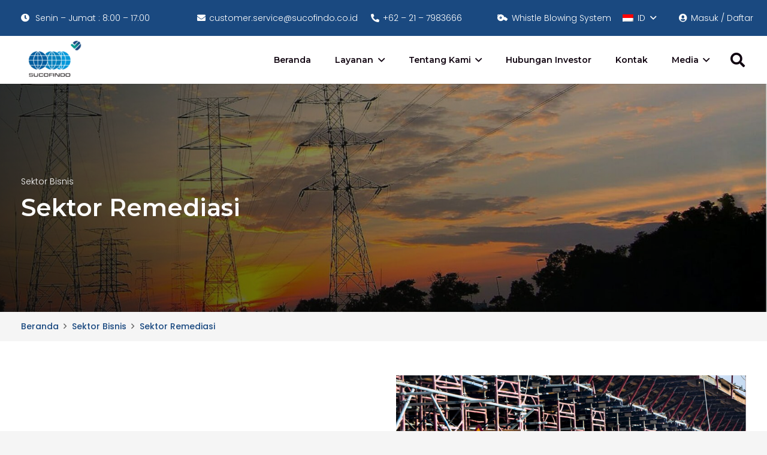

--- FILE ---
content_type: text/html; charset=UTF-8
request_url: https://www.sucofindo.co.id/sektor-bisnis/sektor-remediasi/
body_size: 39873
content:
<!DOCTYPE HTML>
<html lang="id-ID">
<head><meta charset="UTF-8"><script>if(navigator.userAgent.match(/MSIE|Internet Explorer/i)||navigator.userAgent.match(/Trident\/7\..*?rv:11/i)){var href=document.location.href;if(!href.match(/[?&]nowprocket/)){if(href.indexOf("?")==-1){if(href.indexOf("#")==-1){document.location.href=href+"?nowprocket=1"}else{document.location.href=href.replace("#","?nowprocket=1#")}}else{if(href.indexOf("#")==-1){document.location.href=href+"&nowprocket=1"}else{document.location.href=href.replace("#","&nowprocket=1#")}}}}</script><script>class RocketLazyLoadScripts{constructor(){this.triggerEvents=["keydown","mousedown","mousemove","touchmove","touchstart","touchend","wheel"],this.userEventHandler=this._triggerListener.bind(this),this.touchStartHandler=this._onTouchStart.bind(this),this.touchMoveHandler=this._onTouchMove.bind(this),this.touchEndHandler=this._onTouchEnd.bind(this),this.clickHandler=this._onClick.bind(this),this.interceptedClicks=[],window.addEventListener("pageshow",(e=>{this.persisted=e.persisted})),window.addEventListener("DOMContentLoaded",(()=>{this._preconnect3rdParties()})),this.delayedScripts={normal:[],async:[],defer:[]},this.allJQueries=[]}_addUserInteractionListener(e){document.hidden?e._triggerListener():(this.triggerEvents.forEach((t=>window.addEventListener(t,e.userEventHandler,{passive:!0}))),window.addEventListener("touchstart",e.touchStartHandler,{passive:!0}),window.addEventListener("mousedown",e.touchStartHandler),document.addEventListener("visibilitychange",e.userEventHandler))}_removeUserInteractionListener(){this.triggerEvents.forEach((e=>window.removeEventListener(e,this.userEventHandler,{passive:!0}))),document.removeEventListener("visibilitychange",this.userEventHandler)}_onTouchStart(e){"HTML"!==e.target.tagName&&(window.addEventListener("touchend",this.touchEndHandler),window.addEventListener("mouseup",this.touchEndHandler),window.addEventListener("touchmove",this.touchMoveHandler,{passive:!0}),window.addEventListener("mousemove",this.touchMoveHandler),e.target.addEventListener("click",this.clickHandler),this._renameDOMAttribute(e.target,"onclick","rocket-onclick"))}_onTouchMove(e){window.removeEventListener("touchend",this.touchEndHandler),window.removeEventListener("mouseup",this.touchEndHandler),window.removeEventListener("touchmove",this.touchMoveHandler,{passive:!0}),window.removeEventListener("mousemove",this.touchMoveHandler),e.target.removeEventListener("click",this.clickHandler),this._renameDOMAttribute(e.target,"rocket-onclick","onclick")}_onTouchEnd(e){window.removeEventListener("touchend",this.touchEndHandler),window.removeEventListener("mouseup",this.touchEndHandler),window.removeEventListener("touchmove",this.touchMoveHandler,{passive:!0}),window.removeEventListener("mousemove",this.touchMoveHandler)}_onClick(e){e.target.removeEventListener("click",this.clickHandler),this._renameDOMAttribute(e.target,"rocket-onclick","onclick"),this.interceptedClicks.push(e),e.preventDefault(),e.stopPropagation(),e.stopImmediatePropagation()}_replayClicks(){window.removeEventListener("touchstart",this.touchStartHandler,{passive:!0}),window.removeEventListener("mousedown",this.touchStartHandler),this.interceptedClicks.forEach((e=>{e.target.dispatchEvent(new MouseEvent("click",{view:e.view,bubbles:!0,cancelable:!0}))}))}_renameDOMAttribute(e,t,n){e.hasAttribute&&e.hasAttribute(t)&&(event.target.setAttribute(n,event.target.getAttribute(t)),event.target.removeAttribute(t))}_triggerListener(){this._removeUserInteractionListener(this),"loading"===document.readyState?document.addEventListener("DOMContentLoaded",this._loadEverythingNow.bind(this)):this._loadEverythingNow()}_preconnect3rdParties(){let e=[];document.querySelectorAll("script[type=rocketlazyloadscript]").forEach((t=>{if(t.hasAttribute("src")){const n=new URL(t.src).origin;n!==location.origin&&e.push({src:n,crossOrigin:t.crossOrigin||"module"===t.getAttribute("data-rocket-type")})}})),e=[...new Map(e.map((e=>[JSON.stringify(e),e]))).values()],this._batchInjectResourceHints(e,"preconnect")}async _loadEverythingNow(){this.lastBreath=Date.now(),this._delayEventListeners(),this._delayJQueryReady(this),this._handleDocumentWrite(),this._registerAllDelayedScripts(),this._preloadAllScripts(),await this._loadScriptsFromList(this.delayedScripts.normal),await this._loadScriptsFromList(this.delayedScripts.defer),await this._loadScriptsFromList(this.delayedScripts.async);try{await this._triggerDOMContentLoaded(),await this._triggerWindowLoad()}catch(e){}window.dispatchEvent(new Event("rocket-allScriptsLoaded")),this._replayClicks()}_registerAllDelayedScripts(){document.querySelectorAll("script[type=rocketlazyloadscript]").forEach((e=>{e.hasAttribute("src")?e.hasAttribute("async")&&!1!==e.async?this.delayedScripts.async.push(e):e.hasAttribute("defer")&&!1!==e.defer||"module"===e.getAttribute("data-rocket-type")?this.delayedScripts.defer.push(e):this.delayedScripts.normal.push(e):this.delayedScripts.normal.push(e)}))}async _transformScript(e){return await this._littleBreath(),new Promise((t=>{const n=document.createElement("script");[...e.attributes].forEach((e=>{let t=e.nodeName;"type"!==t&&("data-rocket-type"===t&&(t="type"),n.setAttribute(t,e.nodeValue))})),e.hasAttribute("src")?(n.addEventListener("load",t),n.addEventListener("error",t)):(n.text=e.text,t());try{e.parentNode.replaceChild(n,e)}catch(e){t()}}))}async _loadScriptsFromList(e){const t=e.shift();return t?(await this._transformScript(t),this._loadScriptsFromList(e)):Promise.resolve()}_preloadAllScripts(){this._batchInjectResourceHints([...this.delayedScripts.normal,...this.delayedScripts.defer,...this.delayedScripts.async],"preload")}_batchInjectResourceHints(e,t){var n=document.createDocumentFragment();e.forEach((e=>{if(e.src){const i=document.createElement("link");i.href=e.src,i.rel=t,"preconnect"!==t&&(i.as="script"),e.getAttribute&&"module"===e.getAttribute("data-rocket-type")&&(i.crossOrigin=!0),e.crossOrigin&&(i.crossOrigin=e.crossOrigin),n.appendChild(i)}})),document.head.appendChild(n)}_delayEventListeners(){let e={};function t(t,n){!function(t){function n(n){return e[t].eventsToRewrite.indexOf(n)>=0?"rocket-"+n:n}e[t]||(e[t]={originalFunctions:{add:t.addEventListener,remove:t.removeEventListener},eventsToRewrite:[]},t.addEventListener=function(){arguments[0]=n(arguments[0]),e[t].originalFunctions.add.apply(t,arguments)},t.removeEventListener=function(){arguments[0]=n(arguments[0]),e[t].originalFunctions.remove.apply(t,arguments)})}(t),e[t].eventsToRewrite.push(n)}function n(e,t){let n=e[t];Object.defineProperty(e,t,{get:()=>n||function(){},set(i){e["rocket"+t]=n=i}})}t(document,"DOMContentLoaded"),t(window,"DOMContentLoaded"),t(window,"load"),t(window,"pageshow"),t(document,"readystatechange"),n(document,"onreadystatechange"),n(window,"onload"),n(window,"onpageshow")}_delayJQueryReady(e){let t=window.jQuery;Object.defineProperty(window,"jQuery",{get:()=>t,set(n){if(n&&n.fn&&!e.allJQueries.includes(n)){n.fn.ready=n.fn.init.prototype.ready=function(t){e.domReadyFired?t.bind(document)(n):document.addEventListener("rocket-DOMContentLoaded",(()=>t.bind(document)(n)))};const t=n.fn.on;n.fn.on=n.fn.init.prototype.on=function(){if(this[0]===window){function e(e){return e.split(" ").map((e=>"load"===e||0===e.indexOf("load.")?"rocket-jquery-load":e)).join(" ")}"string"==typeof arguments[0]||arguments[0]instanceof String?arguments[0]=e(arguments[0]):"object"==typeof arguments[0]&&Object.keys(arguments[0]).forEach((t=>{delete Object.assign(arguments[0],{[e(t)]:arguments[0][t]})[t]}))}return t.apply(this,arguments),this},e.allJQueries.push(n)}t=n}})}async _triggerDOMContentLoaded(){this.domReadyFired=!0,await this._littleBreath(),document.dispatchEvent(new Event("rocket-DOMContentLoaded")),await this._littleBreath(),window.dispatchEvent(new Event("rocket-DOMContentLoaded")),await this._littleBreath(),document.dispatchEvent(new Event("rocket-readystatechange")),await this._littleBreath(),document.rocketonreadystatechange&&document.rocketonreadystatechange()}async _triggerWindowLoad(){await this._littleBreath(),window.dispatchEvent(new Event("rocket-load")),await this._littleBreath(),window.rocketonload&&window.rocketonload(),await this._littleBreath(),this.allJQueries.forEach((e=>e(window).trigger("rocket-jquery-load"))),await this._littleBreath();const e=new Event("rocket-pageshow");e.persisted=this.persisted,window.dispatchEvent(e),await this._littleBreath(),window.rocketonpageshow&&window.rocketonpageshow({persisted:this.persisted})}_handleDocumentWrite(){const e=new Map;document.write=document.writeln=function(t){const n=document.currentScript,i=document.createRange(),r=n.parentElement;let o=e.get(n);void 0===o&&(o=n.nextSibling,e.set(n,o));const s=document.createDocumentFragment();i.setStart(s,0),s.appendChild(i.createContextualFragment(t)),r.insertBefore(s,o)}}async _littleBreath(){Date.now()-this.lastBreath>45&&(await this._requestAnimFrame(),this.lastBreath=Date.now())}async _requestAnimFrame(){return document.hidden?new Promise((e=>setTimeout(e))):new Promise((e=>requestAnimationFrame(e)))}static run(){const e=new RocketLazyLoadScripts;e._addUserInteractionListener(e)}}RocketLazyLoadScripts.run();</script>
	
	<meta name='robots' content='index, follow, max-image-preview:large, max-snippet:-1, max-video-preview:-1' />
<link rel="alternate" hreflang="id" href="https://www.sucofindo.co.id/sektor-bisnis/sektor-remediasi/" />
<link rel="alternate" hreflang="en" href="https://www.sucofindo.co.id/en/sektor-bisnis/remediation-sector/" />
<link rel="alternate" hreflang="x-default" href="https://www.sucofindo.co.id/sektor-bisnis/sektor-remediasi/" />

	
	<title>Sektor Remediasi - Sucofindo</title><link rel="preload" as="style" href="https://fonts.googleapis.com/css?family=Open%20Sans%3A400%2C700%7CMontserrat%3A300%2C400%2C500%2C600%2C700%2C800%7CPoppins%3A400%2C500%2C600%2C800%2C900%2C300%2C700&#038;display=swap" /><link rel="stylesheet" href="https://fonts.googleapis.com/css?family=Open%20Sans%3A400%2C700%7CMontserrat%3A300%2C400%2C500%2C600%2C700%2C800%7CPoppins%3A400%2C500%2C600%2C800%2C900%2C300%2C700&#038;display=swap" media="print" onload="this.media='all'" /><noscript><link rel="stylesheet" href="https://fonts.googleapis.com/css?family=Open%20Sans%3A400%2C700%7CMontserrat%3A300%2C400%2C500%2C600%2C700%2C800%7CPoppins%3A400%2C500%2C600%2C800%2C900%2C300%2C700&#038;display=swap" /></noscript>
	<link rel="canonical" href="https://www.sucofindo.co.id/sektor-bisnis/sektor-remediasi/" />
	<meta property="og:locale" content="id_ID" />
	<meta property="og:type" content="article" />
	<meta property="og:title" content="Sektor Remediasi" />
	<meta property="og:url" content="https://www.sucofindo.co.id/sektor-bisnis/sektor-remediasi/" />
	<meta property="og:site_name" content="Sucofindo" />
	<meta property="article:publisher" content="https://web.facebook.com/SUCOFINDO" />
	<meta property="article:modified_time" content="2024-01-18T07:02:41+00:00" />
	<meta property="og:image" content="https://www.sucofindo.co.id/wp-content/uploads/2022/09/Energi-konstruksi-scaled.jpg" />
	<meta property="og:image:width" content="2560" />
	<meta property="og:image:height" content="691" />
	<meta property="og:image:type" content="image/jpeg" />
	<meta name="twitter:card" content="summary_large_image" />
	<meta name="twitter:site" content="@SUCOFINDO" />
	<meta name="twitter:label1" content="Estimasi waktu membaca" />
	<meta name="twitter:data1" content="1 menit" />
	<script type="application/ld+json" class="yoast-schema-graph">{"@context":"https://schema.org","@graph":[{"@type":"WebPage","@id":"https://www.sucofindo.co.id/sektor-bisnis/sektor-remediasi/","url":"https://www.sucofindo.co.id/sektor-bisnis/sektor-remediasi/","name":"Sektor Remediasi - Sucofindo","isPartOf":{"@id":"https://www.sucofindo.co.id/#website"},"primaryImageOfPage":{"@id":"https://www.sucofindo.co.id/sektor-bisnis/sektor-remediasi/#primaryimage"},"image":{"@id":"https://www.sucofindo.co.id/sektor-bisnis/sektor-remediasi/#primaryimage"},"thumbnailUrl":"https://www.sucofindo.co.id/wp-content/uploads/2022/09/Energi-konstruksi-scaled.jpg","datePublished":"2022-09-19T07:28:07+00:00","dateModified":"2024-01-18T07:02:41+00:00","breadcrumb":{"@id":"https://www.sucofindo.co.id/sektor-bisnis/sektor-remediasi/#breadcrumb"},"inLanguage":"id","potentialAction":[{"@type":"ReadAction","target":["https://www.sucofindo.co.id/sektor-bisnis/sektor-remediasi/"]}]},{"@type":"ImageObject","inLanguage":"id","@id":"https://www.sucofindo.co.id/sektor-bisnis/sektor-remediasi/#primaryimage","url":"https://www.sucofindo.co.id/wp-content/uploads/2022/09/Energi-konstruksi-scaled.jpg","contentUrl":"https://www.sucofindo.co.id/wp-content/uploads/2022/09/Energi-konstruksi-scaled.jpg","width":2560,"height":691},{"@type":"BreadcrumbList","@id":"https://www.sucofindo.co.id/sektor-bisnis/sektor-remediasi/#breadcrumb","itemListElement":[{"@type":"ListItem","position":1,"name":"Beranda","item":"https://www.sucofindo.co.id/"},{"@type":"ListItem","position":2,"name":"Sektor Remediasi"}]},{"@type":"WebSite","@id":"https://www.sucofindo.co.id/#website","url":"https://www.sucofindo.co.id/","name":"Sucofindo","description":"Superintending Company of Indonesia","publisher":{"@id":"https://www.sucofindo.co.id/#organization"},"potentialAction":[{"@type":"SearchAction","target":{"@type":"EntryPoint","urlTemplate":"https://www.sucofindo.co.id/?s={search_term_string}"},"query-input":"required name=search_term_string"}],"inLanguage":"id"},{"@type":"Organization","@id":"https://www.sucofindo.co.id/#organization","name":"PT SUCOFINDO (PERSERO)","url":"https://www.sucofindo.co.id/","logo":{"@type":"ImageObject","inLanguage":"id","@id":"https://www.sucofindo.co.id/#/schema/logo/image/","url":"https://www.sucofindo.co.id/wp-content/uploads/2025/11/Logo-SUCOFINDO-warna@2x.png","contentUrl":"https://www.sucofindo.co.id/wp-content/uploads/2025/11/Logo-SUCOFINDO-warna@2x.png","width":517,"height":356,"caption":"PT SUCOFINDO (PERSERO)"},"image":{"@id":"https://www.sucofindo.co.id/#/schema/logo/image/"},"sameAs":["https://web.facebook.com/SUCOFINDO","https://x.com/SUCOFINDO","https://www.instagram.com/sucofindoofficial/","https://www.youtube.com/channel/UC34qumuSWJD9_2d_ptGPi0Q","https://www.linkedin.com/company/sucofindo/?viewAsMember=true"]}]}</script>
	


<link rel='dns-prefetch' href='//www.googletagmanager.com' />
<link rel='dns-prefetch' href='//fonts.googleapis.com' />
<link href='https://fonts.gstatic.com' crossorigin rel='preconnect' />
<link rel="alternate" type="application/rss+xml" title="Sucofindo &raquo; Feed" href="https://www.sucofindo.co.id/feed/" />
<link rel="alternate" type="application/rss+xml" title="Sucofindo &raquo; Umpan Komentar" href="https://www.sucofindo.co.id/comments/feed/" />
<meta name="viewport" content="width=device-width, initial-scale=1">
<meta name="SKYPE_TOOLBAR" content="SKYPE_TOOLBAR_PARSER_COMPATIBLE">
<meta name="theme-color" content="#f5f5f5">
<meta property="og:title" content="Sektor Remediasi - Sucofindo">
<meta name="description" content="Sucofindo Memberikan Pelayanan Jasa Inspeksi, Pengujian, Konsultasi hingga Pelatihan untuk Mendukung Pertumbuhan Sektor Remediasi Wilayah Indonesia">
<meta property="og:url" content="https://www.sucofindo.co.id/sektor-bisnis/sektor-remediasi/">
<meta property="og:locale" content="id_ID">
<meta property="og:site_name" content="Sucofindo">
<meta property="og:type" content="article">
<meta property="og:image" content="https://www.sucofindo.co.id/wp-content/uploads/2022/09/Energi-konstruksi-1024x276.jpg" itemprop="image">
<style id='wp-img-auto-sizes-contain-inline-css'>
img:is([sizes=auto i],[sizes^="auto," i]){contain-intrinsic-size:3000px 1500px}
/*# sourceURL=wp-img-auto-sizes-contain-inline-css */
</style>
<link rel='stylesheet' id='agile-store-locator-init-css' href='https://www.sucofindo.co.id/wp-content/plugins/agile-store-locator/public/css/init.css?ver=4.8.8' media='all' />
<link rel='stylesheet' id='ppv-public-css' href='https://www.sucofindo.co.id/wp-content/plugins/document-emberdder/dist/public.css?ver=1.8.7' media='all' />
<link rel='stylesheet' id='post-views-counter-frontend-css' href='https://www.sucofindo.co.id/wp-content/plugins/post-views-counter/css/frontend.min.css?ver=1.4.7' media='all' />

<style id='wcw-inlinecss-inline-css'>
 .widget_wpcategorieswidget ul.children{display:none;} .widget_wp_categories_widget{background:#fff; position:relative;}.widget_wp_categories_widget h2,.widget_wpcategorieswidget h2{color:#4a5f6d;font-size:20px;font-weight:400;margin:0 0 25px;line-height:24px;text-transform:uppercase}.widget_wp_categories_widget ul li,.widget_wpcategorieswidget ul li{font-size: 16px; margin: 0px; border-bottom: 1px dashed #f0f0f0; position: relative; list-style-type: none; line-height: 35px;}.widget_wp_categories_widget ul li:last-child,.widget_wpcategorieswidget ul li:last-child{border:none;}.widget_wp_categories_widget ul li a,.widget_wpcategorieswidget ul li a{display:inline-block;color:#007acc;transition:all .5s ease;-webkit-transition:all .5s ease;-ms-transition:all .5s ease;-moz-transition:all .5s ease;text-decoration:none;}.widget_wp_categories_widget ul li a:hover,.widget_wp_categories_widget ul li.active-cat a,.widget_wp_categories_widget ul li.active-cat span.post-count,.widget_wpcategorieswidget ul li a:hover,.widget_wpcategorieswidget ul li.active-cat a,.widget_wpcategorieswidget ul li.active-cat span.post-count{color:#ee546c}.widget_wp_categories_widget ul li span.post-count,.widget_wpcategorieswidget ul li span.post-count{height: 30px; min-width: 35px; text-align: center; background: #fff; color: #605f5f; border-radius: 5px; box-shadow: inset 2px 1px 3px rgba(0, 122, 204,.1); top: 0px; float: right; margin-top: 2px;}li.cat-item.cat-have-child > span.post-count{float:inherit;}li.cat-item.cat-item-7.cat-have-child { background: #f8f9fa; }li.cat-item.cat-have-child > span.post-count:before { content: "("; }li.cat-item.cat-have-child > span.post-count:after { content: ")"; }.cat-have-child.open-m-menu ul.children li { border-top: 1px solid #d8d8d8;border-bottom:none;}li.cat-item.cat-have-child:after{ position: absolute; right: 8px; top: 8px; background-image: url([data-uri]); content: ""; width: 18px; height: 18px;transform: rotate(270deg);}ul.children li.cat-item.cat-have-child:after{content:"";background-image: none;}.cat-have-child ul.children {display: none; z-index: 9; width: auto; position: relative; margin: 0px; padding: 0px; margin-top: 0px; padding-top: 10px; padding-bottom: 10px; list-style: none; text-align: left; background:  #f8f9fa; padding-left: 5px;}.widget_wp_categories_widget ul li ul.children li,.widget_wpcategorieswidget ul li ul.children li { border-bottom: 1px solid #fff; padding-right: 5px; }.cat-have-child.open-m-menu ul.children{display:block;}li.cat-item.cat-have-child.open-m-menu:after{transform: rotate(0deg);}.widget_wp_categories_widget > li.product_cat,.widget_wpcategorieswidget > li.product_cat {list-style: none;}.widget_wp_categories_widget > ul,.widget_wpcategorieswidget > ul {padding: 0px;}.widget_wp_categories_widget > ul li ul ,.widget_wpcategorieswidget > ul li ul {padding-left: 15px;}
/*# sourceURL=wcw-inlinecss-inline-css */
</style>
<link rel='stylesheet' id='us-style-css' href='https://www.sucofindo.co.id/wp-content/themes/Impreza/css/style.min.css?ver=8.22' media='all' />
<link rel='stylesheet' id='us-gravityforms-css' href='https://www.sucofindo.co.id/wp-content/themes/Impreza/common/css/plugins/gravityforms.min.css?ver=8.22' media='all' />
<link rel='stylesheet' id='bsf-Defaults-css' href='https://www.sucofindo.co.id/wp-content/uploads/smile_fonts/Defaults/Defaults.css?ver=3.19.7' media='all' />
<script   src="https://www.sucofindo.co.id/wp-includes/js/jquery/jquery.min.js?ver=3.7.1" id="jquery-core-js"></script>
<script type="rocketlazyloadscript"   id="jquery-core-js-after">
jQuery(document).ready(function($){ jQuery('li.cat-item:has(ul.children)').addClass('cat-have-child'); jQuery('.cat-have-child').removeClass('open-m-menu');jQuery('li.cat-have-child > a').click(function(){window.location.href=jQuery(this).attr('href');return false;});jQuery('li.cat-have-child').click(function(){

		var li_parentdiv = jQuery(this).parent().parent().parent().attr('class');
			if(jQuery(this).hasClass('open-m-menu')){jQuery('.cat-have-child').removeClass('open-m-menu');}else{jQuery('.cat-have-child').removeClass('open-m-menu');jQuery(this).addClass('open-m-menu');}});});
//# sourceURL=jquery-core-js-after
</script>
<script type="rocketlazyloadscript"   src="https://www.sucofindo.co.id/wp-includes/js/jquery/jquery-migrate.min.js?ver=3.4.1" id="jquery-migrate-js"></script>
<script id="wpml-cookie-js-extra">
var wpml_cookies = {"wp-wpml_current_language":{"value":"id","expires":1,"path":"/"}};
var wpml_cookies = {"wp-wpml_current_language":{"value":"id","expires":1,"path":"/"}};
//# sourceURL=wpml-cookie-js-extra
</script>
<script type="rocketlazyloadscript"   src="https://www.sucofindo.co.id/wp-content/plugins/sitepress-multilingual-cms/res/js/cookies/language-cookie.js?ver=4.5.8" id="wpml-cookie-js"></script>
<script type="rocketlazyloadscript"   src="https://www.sucofindo.co.id/wp-content/plugins/document-emberdder/dist/public.js?ver=1.8.7" id="ppv-public-js"></script>




<script type="rocketlazyloadscript"   src="https://www.googletagmanager.com/gtag/js?id=GT-MRMRB96" id="google_gtagjs-js" async></script>
<script type="rocketlazyloadscript"   id="google_gtagjs-js-after">
window.dataLayer = window.dataLayer || [];function gtag(){dataLayer.push(arguments);}
gtag("set","linker",{"domains":["www.sucofindo.co.id"]});
gtag("js", new Date());
gtag("set", "developer_id.dZTNiMT", true);
gtag("config", "GT-MRMRB96");
//# sourceURL=google_gtagjs-js-after
</script>


<script type="rocketlazyloadscript"></script>
<style type="text/css">
                    .ctl-bullets-container {
                display: block;
                position: fixed;
                right: 0;
                height: 100%;
                z-index: 1049;
                font-weight: normal;
                height: 70vh;
                overflow-x: hidden;
                overflow-y: auto;
                margin: 15vh auto;
            }</style>		<script>
			document.documentElement.className = document.documentElement.className.replace( 'no-js', 'js' );
		</script>
				<style>
			.no-js img.lazyload { display: none; }
			figure.wp-block-image img.lazyloading { min-width: 150px; }
							.lazyload { opacity: 0; }
				.lazyloading {
					border: 0 !important;
					opacity: 1;
					background: rgba(255, 255, 255, 0) url('https://www.sucofindo.co.id/wp-content/plugins/wp-smush-pro/app/assets/images/smush-lazyloader-2.gif') no-repeat center !important;
					background-size: 16px auto !important;
					min-width: 16px;
				}
					</style>
				<script id="us_add_no_touch">
			if ( ! /Android|webOS|iPhone|iPad|iPod|BlackBerry|IEMobile|Opera Mini/i.test( navigator.userAgent ) ) {
				var root = document.getElementsByTagName( 'html' )[ 0 ]
				root.className += " no-touch";
			}
		</script>
		
<script type="rocketlazyloadscript"><!-- Start of Qontak Webchat Script -->

const qchatInit = document.createElement('script');
qchatInit.src = "https://webchat.qontak.com/qchatInitialize.js";
const qchatWidget = document.createElement('script');
qchatWidget.src = "https://webchat.qontak.com/js/app.js";
document.head.prepend(qchatInit);
document.head.prepend(qchatWidget);
qchatInit.onload = function () {qchatInitialize({ id: '4823ec9e-0fa2-4faf-8cc8-4fa9bb07c240', code: 'SYoHkHSJIRaROGPOpYz5_A' })};

<!-- End of Qontak Webchat Script --></script>
<link rel="icon" href="https://www.sucofindo.co.id/wp-content/uploads/2022/08/image-4.webp" sizes="32x32" />
<link rel="icon" href="https://www.sucofindo.co.id/wp-content/uploads/2022/08/image-4.webp" sizes="192x192" />
<link rel="apple-touch-icon" href="https://www.sucofindo.co.id/wp-content/uploads/2022/08/image-4.webp" />
<meta name="msapplication-TileImage" content="https://www.sucofindo.co.id/wp-content/uploads/2022/08/image-4.webp" />
<script type="rocketlazyloadscript">function setREVStartSize(e){
			//window.requestAnimationFrame(function() {
				window.RSIW = window.RSIW===undefined ? window.innerWidth : window.RSIW;
				window.RSIH = window.RSIH===undefined ? window.innerHeight : window.RSIH;
				try {
					var pw = document.getElementById(e.c).parentNode.offsetWidth,
						newh;
					pw = pw===0 || isNaN(pw) ? window.RSIW : pw;
					e.tabw = e.tabw===undefined ? 0 : parseInt(e.tabw);
					e.thumbw = e.thumbw===undefined ? 0 : parseInt(e.thumbw);
					e.tabh = e.tabh===undefined ? 0 : parseInt(e.tabh);
					e.thumbh = e.thumbh===undefined ? 0 : parseInt(e.thumbh);
					e.tabhide = e.tabhide===undefined ? 0 : parseInt(e.tabhide);
					e.thumbhide = e.thumbhide===undefined ? 0 : parseInt(e.thumbhide);
					e.mh = e.mh===undefined || e.mh=="" || e.mh==="auto" ? 0 : parseInt(e.mh,0);
					if(e.layout==="fullscreen" || e.l==="fullscreen")
						newh = Math.max(e.mh,window.RSIH);
					else{
						e.gw = Array.isArray(e.gw) ? e.gw : [e.gw];
						for (var i in e.rl) if (e.gw[i]===undefined || e.gw[i]===0) e.gw[i] = e.gw[i-1];
						e.gh = e.el===undefined || e.el==="" || (Array.isArray(e.el) && e.el.length==0)? e.gh : e.el;
						e.gh = Array.isArray(e.gh) ? e.gh : [e.gh];
						for (var i in e.rl) if (e.gh[i]===undefined || e.gh[i]===0) e.gh[i] = e.gh[i-1];
											
						var nl = new Array(e.rl.length),
							ix = 0,
							sl;
						e.tabw = e.tabhide>=pw ? 0 : e.tabw;
						e.thumbw = e.thumbhide>=pw ? 0 : e.thumbw;
						e.tabh = e.tabhide>=pw ? 0 : e.tabh;
						e.thumbh = e.thumbhide>=pw ? 0 : e.thumbh;
						for (var i in e.rl) nl[i] = e.rl[i]<window.RSIW ? 0 : e.rl[i];
						sl = nl[0];
						for (var i in nl) if (sl>nl[i] && nl[i]>0) { sl = nl[i]; ix=i;}
						var m = pw>(e.gw[ix]+e.tabw+e.thumbw) ? 1 : (pw-(e.tabw+e.thumbw)) / (e.gw[ix]);
						newh =  (e.gh[ix] * m) + (e.tabh + e.thumbh);
					}
					var el = document.getElementById(e.c);
					if (el!==null && el) el.style.height = newh+"px";
					el = document.getElementById(e.c+"_wrapper");
					if (el!==null && el) {
						el.style.height = newh+"px";
						el.style.display = "block";
					}
				} catch(e){
					console.log("Failure at Presize of Slider:" + e)
				}
			//});
		  };</script>
<noscript><style> .wpb_animate_when_almost_visible { opacity: 1; }</style></noscript><style id="yellow-pencil">
/*
	The following CSS codes are created by the YellowPencil plugin.
	https://yellowpencil.waspthemes.com/
*/
#page-header .menu-item:nth-child(6) .menu-item:nth-child(2) .w-nav-arrow:nth-child(2){display:none;}#page-footer .g-cols .w-iconbox{-webkit-box-align:flex-start;-ms-flex-align:flex-start;align-items:flex-start;}#page-footer .g-cols .w-hwrapper{z-index:1000;}iframe{z-index:761 !important;}
</style>		<style id="us-icon-fonts">@font-face{font-display:block;font-style:normal;font-family:"fontawesome";font-weight:900;src:url("https://www.sucofindo.co.id/wp-content/themes/Impreza/fonts/fa-solid-900.woff2?ver=8.22") format("woff2")}.fas{font-family:"fontawesome";font-weight:900}@font-face{font-display:block;font-style:normal;font-family:"fontawesome";font-weight:400;src:url("https://www.sucofindo.co.id/wp-content/themes/Impreza/fonts/fa-regular-400.woff2?ver=8.22") format("woff2")}.far{font-family:"fontawesome";font-weight:400}@font-face{font-display:block;font-style:normal;font-family:"fontawesome";font-weight:300;src:url("https://www.sucofindo.co.id/wp-content/themes/Impreza/fonts/fa-light-300.woff2?ver=8.22") format("woff2")}.fal{font-family:"fontawesome";font-weight:300}@font-face{font-display:block;font-style:normal;font-family:"Font Awesome 5 Duotone";font-weight:900;src:url("https://www.sucofindo.co.id/wp-content/themes/Impreza/fonts/fa-duotone-900.woff2?ver=8.22") format("woff2")}.fad{font-family:"Font Awesome 5 Duotone";font-weight:900}.fad{position:relative}.fad:before{position:absolute}.fad:after{opacity:0.4}@font-face{font-display:block;font-style:normal;font-family:"Font Awesome 5 Brands";font-weight:400;src:url("https://www.sucofindo.co.id/wp-content/themes/Impreza/fonts/fa-brands-400.woff2?ver=8.22") format("woff2")}.fab{font-family:"Font Awesome 5 Brands";font-weight:400}@font-face{font-display:block;font-style:normal;font-family:"Material Icons";font-weight:400;src:url("https://www.sucofindo.co.id/wp-content/themes/Impreza/fonts/material-icons.woff2?ver=8.22") format("woff2")}.material-icons{font-family:"Material Icons";font-weight:400}</style>
				<style id="us-theme-options-css">:root{--color-header-middle-bg:#1A4980;--color-header-middle-bg-grad:#1A4980;--color-header-middle-text:#333;--color-header-middle-text-hover:#f5f5f5;--color-header-transparent-bg:transparent;--color-header-transparent-bg-grad:transparent;--color-header-transparent-text:#fff;--color-header-transparent-text-hover:#ffffff;--color-chrome-toolbar:#f5f5f5;--color-chrome-toolbar-grad:#f5f5f5;--color-header-top-bg:#f5f5f5;--color-header-top-bg-grad:linear-gradient(0deg,#f5f5f5,#fff);--color-header-top-text:#333;--color-header-top-text-hover:#f5f5f5;--color-header-top-transparent-bg:rgba(0,0,0,0.2);--color-header-top-transparent-bg-grad:rgba(0,0,0,0.2);--color-header-top-transparent-text:rgba(255,255,255,0.66);--color-header-top-transparent-text-hover:#fff;--color-content-bg:#fff;--color-content-bg-grad:#fff;--color-content-bg-alt:#f5f5f5;--color-content-bg-alt-grad:#f5f5f5;--color-content-border:#D1D1D1;--color-content-heading:#1a1a1a;--color-content-heading-grad:#1a1a1a;--color-content-text:#636363;--color-content-link:#1A4980;--color-content-link-hover:#1795D1;--color-content-primary:#00B0A8;--color-content-primary-grad:linear-gradient(135deg,#00B0A8,#184980);--color-content-secondary:#00B0A8;--color-content-secondary-grad:linear-gradient(135deg,#00B0A8,#184980);--color-content-faded:#636363;--color-content-overlay:rgba(0,0,0,0.75);--color-content-overlay-grad:rgba(0,0,0,0.75);--color-alt-content-bg:#f5f5f5;--color-alt-content-bg-grad:#f5f5f5;--color-alt-content-bg-alt:#fff;--color-alt-content-bg-alt-grad:#fff;--color-alt-content-border:#D1D1D1;--color-alt-content-heading:#1a1a1a;--color-alt-content-heading-grad:#1a1a1a;--color-alt-content-text:#636363;--color-alt-content-link:#1A4980;--color-alt-content-link-hover:#1795D1;--color-alt-content-primary:#00B0A8;--color-alt-content-primary-grad:linear-gradient(135deg,#00B0A8,#184980);--color-alt-content-secondary:#00B0A8;--color-alt-content-secondary-grad:linear-gradient(135deg,#00B0A8,#184980);--color-alt-content-faded:#636363;--color-alt-content-overlay:#e95095;--color-alt-content-overlay-grad:linear-gradient(135deg,#e95095,rgba(233,80,149,0.75));--color-footer-bg:#222;--color-footer-bg-grad:#222;--color-footer-bg-alt:#1a1a1a;--color-footer-bg-alt-grad:#1a1a1a;--color-footer-border:#333;--color-footer-heading:#ffffff;--color-footer-heading-grad:#ffffff;--color-footer-text:#ffffff;--color-footer-link:#ccc;--color-footer-link-hover:#1795D1;--color-subfooter-bg:#1a1a1a;--color-subfooter-bg-grad:#1a1a1a;--color-subfooter-bg-alt:#222;--color-subfooter-bg-alt-grad:#222;--color-subfooter-border:#282828;--color-subfooter-heading:#ffffff;--color-subfooter-heading-grad:#ffffff;--color-subfooter-text:#ffffff;--color-subfooter-link:#fff;--color-subfooter-link-hover:#1795D1;--color-content-primary-faded:rgba(0,176,168,0.15);--box-shadow:0 5px 15px rgba(0,0,0,.15);--box-shadow-up:0 -5px 15px rgba(0,0,0,.15);--site-canvas-width:1300px;--site-content-width:1320px;--text-block-margin-bottom:0.5rem;--inputs-font-size:1rem;--inputs-height:2.8rem;--inputs-padding:0.8rem;--inputs-border-width:0px;--inputs-text-color:var(--color-content-text)}.w-counter.color_primary .w-counter-value,.w-iconbox.color_primary.style_default .w-iconbox-icon i:not(.fad){background:var(--color-content-primary-grad);-webkit-background-clip:text;color:transparent}.w-counter.color_secondary .w-counter-value,.w-iconbox.color_secondary.style_default .w-iconbox-icon i:not(.fad){background:var(--color-content-secondary-grad);-webkit-background-clip:text;color:transparent}:root{--font-family:Poppins,sans-serif;--font-size:14px;--line-height:26px;--font-weight:300;--bold-font-weight:700;--h1-font-family:Montserrat,sans-serif;--h1-font-size:40px;--h1-line-height:1.2;--h1-font-weight:600;--h1-bold-font-weight:700;--h1-text-transform:none;--h1-font-style:normal;--h1-margin-bottom:0.6em;--h2-font-family:var(--h1-font-family);--h2-font-size:32px;--h2-line-height:1.2;--h2-font-weight:700;--h2-bold-font-weight:var(--h1-bold-font-weight);--h2-text-transform:var(--h1-text-transform);--h2-font-style:var(--h1-font-style);--h2-margin-bottom:0.6em;--h3-font-family:var(--h1-font-family);--h3-font-size:22px;--h3-line-height:34px;--h3-font-weight:var(--h1-font-weight);--h3-bold-font-weight:var(--h1-bold-font-weight);--h3-text-transform:var(--h1-text-transform);--h3-font-style:var(--h1-font-style);--h3-margin-bottom:0.6em;--h4-font-family:var(--h1-font-family);--h4-font-size:19px;--h4-line-height:1.2;--h4-font-weight:var(--h1-font-weight);--h4-bold-font-weight:var(--h1-bold-font-weight);--h4-text-transform:var(--h1-text-transform);--h4-font-style:var(--h1-font-style);--h4-margin-bottom:0.6em;--h5-font-family:var(--h1-font-family);--h5-font-size:max( 1.1rem,1.1vw );--h5-line-height:1.2;--h5-font-weight:400;--h5-bold-font-weight:var(--h1-bold-font-weight);--h5-text-transform:var(--h1-text-transform);--h5-font-style:var(--h1-font-style);--h5-margin-bottom:0.6em;--h6-font-family:var(--h1-font-family);--h6-font-size:max( 1rem,1vw );--h6-line-height:1.2;--h6-font-weight:400;--h6-bold-font-weight:var(--h1-bold-font-weight);--h6-text-transform:var(--h1-text-transform);--h6-font-style:var(--h1-font-style);--h6-margin-bottom:0.6em}@media (max-width:600px){:root{--line-height:22px;--h1-font-size:34px;--h2-font-size:26px;--h4-font-size:16px}}h1{font-family:var(--h1-font-family,inherit);font-weight:var(--h1-font-weight,inherit);font-size:var(--h1-font-size,inherit);font-style:var(--h1-font-style,inherit);line-height:var(--h1-line-height,1.4);letter-spacing:var(--h1-letter-spacing,inherit);text-transform:var(--h1-text-transform,inherit);margin-bottom:var(--h1-margin-bottom,1.5rem)}h1>strong{font-weight:var(--h1-bold-font-weight,bold)}h2{font-family:var(--h2-font-family,inherit);font-weight:var(--h2-font-weight,inherit);font-size:var(--h2-font-size,inherit);font-style:var(--h2-font-style,inherit);line-height:var(--h2-line-height,1.4);letter-spacing:var(--h2-letter-spacing,inherit);text-transform:var(--h2-text-transform,inherit);margin-bottom:var(--h2-margin-bottom,1.5rem)}h2>strong{font-weight:var(--h2-bold-font-weight,bold)}h3{font-family:var(--h3-font-family,inherit);font-weight:var(--h3-font-weight,inherit);font-size:var(--h3-font-size,inherit);font-style:var(--h3-font-style,inherit);line-height:var(--h3-line-height,1.4);letter-spacing:var(--h3-letter-spacing,inherit);text-transform:var(--h3-text-transform,inherit);margin-bottom:var(--h3-margin-bottom,1.5rem)}h3>strong{font-weight:var(--h3-bold-font-weight,bold)}h4{font-family:var(--h4-font-family,inherit);font-weight:var(--h4-font-weight,inherit);font-size:var(--h4-font-size,inherit);font-style:var(--h4-font-style,inherit);line-height:var(--h4-line-height,1.4);letter-spacing:var(--h4-letter-spacing,inherit);text-transform:var(--h4-text-transform,inherit);margin-bottom:var(--h4-margin-bottom,1.5rem)}h4>strong{font-weight:var(--h4-bold-font-weight,bold)}h5{font-family:var(--h5-font-family,inherit);font-weight:var(--h5-font-weight,inherit);font-size:var(--h5-font-size,inherit);font-style:var(--h5-font-style,inherit);line-height:var(--h5-line-height,1.4);letter-spacing:var(--h5-letter-spacing,inherit);text-transform:var(--h5-text-transform,inherit);margin-bottom:var(--h5-margin-bottom,1.5rem)}h5>strong{font-weight:var(--h5-bold-font-weight,bold)}h6{font-family:var(--h6-font-family,inherit);font-weight:var(--h6-font-weight,inherit);font-size:var(--h6-font-size,inherit);font-style:var(--h6-font-style,inherit);line-height:var(--h6-line-height,1.4);letter-spacing:var(--h6-letter-spacing,inherit);text-transform:var(--h6-text-transform,inherit);margin-bottom:var(--h6-margin-bottom,1.5rem)}h6>strong{font-weight:var(--h6-bold-font-weight,bold)}body{background:var(--color-content-bg-alt)}@media (max-width:1390px){.l-main .aligncenter{max-width:calc(100vw - 5rem)}}@media (min-width:1281px){body.usb_preview .hide_on_default{opacity:0.25!important}.vc_hidden-lg,body:not(.usb_preview) .hide_on_default{display:none!important}.default_align_left{text-align:left;justify-content:flex-start}.default_align_right{text-align:right;justify-content:flex-end}.default_align_center{text-align:center;justify-content:center}.w-hwrapper.default_align_center>*{margin-left:calc( var(--hwrapper-gap,1.2rem) / 2 );margin-right:calc( var(--hwrapper-gap,1.2rem) / 2 )}.default_align_justify{justify-content:space-between}.w-hwrapper>.default_align_justify,.default_align_justify>.w-btn{width:100%}}@media (min-width:1025px) and (max-width:1280px){body.usb_preview .hide_on_laptops{opacity:0.25!important}.vc_hidden-md,body:not(.usb_preview) .hide_on_laptops{display:none!important}.laptops_align_left{text-align:left;justify-content:flex-start}.laptops_align_right{text-align:right;justify-content:flex-end}.laptops_align_center{text-align:center;justify-content:center}.w-hwrapper.laptops_align_center>*{margin-left:calc( var(--hwrapper-gap,1.2rem) / 2 );margin-right:calc( var(--hwrapper-gap,1.2rem) / 2 )}.laptops_align_justify{justify-content:space-between}.w-hwrapper>.laptops_align_justify,.laptops_align_justify>.w-btn{width:100%}.g-cols.via_grid[style*="--laptops-gap"]{grid-gap:var(--laptops-gap,3rem)}}@media (min-width:601px) and (max-width:1024px){body.usb_preview .hide_on_tablets{opacity:0.25!important}.vc_hidden-sm,body:not(.usb_preview) .hide_on_tablets{display:none!important}.tablets_align_left{text-align:left;justify-content:flex-start}.tablets_align_right{text-align:right;justify-content:flex-end}.tablets_align_center{text-align:center;justify-content:center}.w-hwrapper.tablets_align_center>*{margin-left:calc( var(--hwrapper-gap,1.2rem) / 2 );margin-right:calc( var(--hwrapper-gap,1.2rem) / 2 )}.tablets_align_justify{justify-content:space-between}.w-hwrapper>.tablets_align_justify,.tablets_align_justify>.w-btn{width:100%}.g-cols.via_grid[style*="--tablets-gap"]{grid-gap:var(--tablets-gap,3rem)}}@media (max-width:600px){body.usb_preview .hide_on_mobiles{opacity:0.25!important}.vc_hidden-xs,body:not(.usb_preview) .hide_on_mobiles{display:none!important}.mobiles_align_left{text-align:left;justify-content:flex-start}.mobiles_align_right{text-align:right;justify-content:flex-end}.mobiles_align_center{text-align:center;justify-content:center}.w-hwrapper.mobiles_align_center>*{margin-left:calc( var(--hwrapper-gap,1.2rem) / 2 );margin-right:calc( var(--hwrapper-gap,1.2rem) / 2 )}.mobiles_align_justify{justify-content:space-between}.w-hwrapper>.mobiles_align_justify,.mobiles_align_justify>.w-btn{width:100%}.w-hwrapper.stack_on_mobiles{display:block}.w-hwrapper.stack_on_mobiles>*{display:block;margin:0 0 var(--hwrapper-gap,1.2rem)}.w-hwrapper.stack_on_mobiles>:last-child{margin-bottom:0}.g-cols.via_grid[style*="--mobiles-gap"]{grid-gap:var(--mobiles-gap,1.5rem)}}@media (max-width:600px){.g-cols.type_default>div[class*="vc_col-xs-"]{margin-top:1rem;margin-bottom:1rem}.g-cols>div:not([class*="vc_col-xs-"]){width:100%;margin:0 0 1.5rem}.g-cols.reversed>div:last-of-type{order:-1}.g-cols.type_boxes>div,.g-cols.reversed>div:first-child,.g-cols:not(.reversed)>div:last-child,.g-cols>div.has_bg_color{margin-bottom:0}.vc_col-xs-1{width:8.3333%}.vc_col-xs-2{width:16.6666%}.vc_col-xs-1\/5{width:20%}.vc_col-xs-3{width:25%}.vc_col-xs-4{width:33.3333%}.vc_col-xs-2\/5{width:40%}.vc_col-xs-5{width:41.6666%}.vc_col-xs-6{width:50%}.vc_col-xs-7{width:58.3333%}.vc_col-xs-3\/5{width:60%}.vc_col-xs-8{width:66.6666%}.vc_col-xs-9{width:75%}.vc_col-xs-4\/5{width:80%}.vc_col-xs-10{width:83.3333%}.vc_col-xs-11{width:91.6666%}.vc_col-xs-12{width:100%}.vc_col-xs-offset-0{margin-left:0}.vc_col-xs-offset-1{margin-left:8.3333%}.vc_col-xs-offset-2{margin-left:16.6666%}.vc_col-xs-offset-1\/5{margin-left:20%}.vc_col-xs-offset-3{margin-left:25%}.vc_col-xs-offset-4{margin-left:33.3333%}.vc_col-xs-offset-2\/5{margin-left:40%}.vc_col-xs-offset-5{margin-left:41.6666%}.vc_col-xs-offset-6{margin-left:50%}.vc_col-xs-offset-7{margin-left:58.3333%}.vc_col-xs-offset-3\/5{margin-left:60%}.vc_col-xs-offset-8{margin-left:66.6666%}.vc_col-xs-offset-9{margin-left:75%}.vc_col-xs-offset-4\/5{margin-left:80%}.vc_col-xs-offset-10{margin-left:83.3333%}.vc_col-xs-offset-11{margin-left:91.6666%}.vc_col-xs-offset-12{margin-left:100%}}@media (min-width:601px){.vc_col-sm-1{width:8.3333%}.vc_col-sm-2{width:16.6666%}.vc_col-sm-1\/5{width:20%}.vc_col-sm-3{width:25%}.vc_col-sm-4{width:33.3333%}.vc_col-sm-2\/5{width:40%}.vc_col-sm-5{width:41.6666%}.vc_col-sm-6{width:50%}.vc_col-sm-7{width:58.3333%}.vc_col-sm-3\/5{width:60%}.vc_col-sm-8{width:66.6666%}.vc_col-sm-9{width:75%}.vc_col-sm-4\/5{width:80%}.vc_col-sm-10{width:83.3333%}.vc_col-sm-11{width:91.6666%}.vc_col-sm-12{width:100%}.vc_col-sm-offset-0{margin-left:0}.vc_col-sm-offset-1{margin-left:8.3333%}.vc_col-sm-offset-2{margin-left:16.6666%}.vc_col-sm-offset-1\/5{margin-left:20%}.vc_col-sm-offset-3{margin-left:25%}.vc_col-sm-offset-4{margin-left:33.3333%}.vc_col-sm-offset-2\/5{margin-left:40%}.vc_col-sm-offset-5{margin-left:41.6666%}.vc_col-sm-offset-6{margin-left:50%}.vc_col-sm-offset-7{margin-left:58.3333%}.vc_col-sm-offset-3\/5{margin-left:60%}.vc_col-sm-offset-8{margin-left:66.6666%}.vc_col-sm-offset-9{margin-left:75%}.vc_col-sm-offset-4\/5{margin-left:80%}.vc_col-sm-offset-10{margin-left:83.3333%}.vc_col-sm-offset-11{margin-left:91.6666%}.vc_col-sm-offset-12{margin-left:100%}}@media (min-width:1025px){.vc_col-md-1{width:8.3333%}.vc_col-md-2{width:16.6666%}.vc_col-md-1\/5{width:20%}.vc_col-md-3{width:25%}.vc_col-md-4{width:33.3333%}.vc_col-md-2\/5{width:40%}.vc_col-md-5{width:41.6666%}.vc_col-md-6{width:50%}.vc_col-md-7{width:58.3333%}.vc_col-md-3\/5{width:60%}.vc_col-md-8{width:66.6666%}.vc_col-md-9{width:75%}.vc_col-md-4\/5{width:80%}.vc_col-md-10{width:83.3333%}.vc_col-md-11{width:91.6666%}.vc_col-md-12{width:100%}.vc_col-md-offset-0{margin-left:0}.vc_col-md-offset-1{margin-left:8.3333%}.vc_col-md-offset-2{margin-left:16.6666%}.vc_col-md-offset-1\/5{margin-left:20%}.vc_col-md-offset-3{margin-left:25%}.vc_col-md-offset-4{margin-left:33.3333%}.vc_col-md-offset-2\/5{margin-left:40%}.vc_col-md-offset-5{margin-left:41.6666%}.vc_col-md-offset-6{margin-left:50%}.vc_col-md-offset-7{margin-left:58.3333%}.vc_col-md-offset-3\/5{margin-left:60%}.vc_col-md-offset-8{margin-left:66.6666%}.vc_col-md-offset-9{margin-left:75%}.vc_col-md-offset-4\/5{margin-left:80%}.vc_col-md-offset-10{margin-left:83.3333%}.vc_col-md-offset-11{margin-left:91.6666%}.vc_col-md-offset-12{margin-left:100%}}@media (min-width:1281px){.vc_col-lg-1{width:8.3333%}.vc_col-lg-2{width:16.6666%}.vc_col-lg-1\/5{width:20%}.vc_col-lg-3{width:25%}.vc_col-lg-4{width:33.3333%}.vc_col-lg-2\/5{width:40%}.vc_col-lg-5{width:41.6666%}.vc_col-lg-6{width:50%}.vc_col-lg-7{width:58.3333%}.vc_col-lg-3\/5{width:60%}.vc_col-lg-8{width:66.6666%}.vc_col-lg-9{width:75%}.vc_col-lg-4\/5{width:80%}.vc_col-lg-10{width:83.3333%}.vc_col-lg-11{width:91.6666%}.vc_col-lg-12{width:100%}.vc_col-lg-offset-0{margin-left:0}.vc_col-lg-offset-1{margin-left:8.3333%}.vc_col-lg-offset-2{margin-left:16.6666%}.vc_col-lg-offset-1\/5{margin-left:20%}.vc_col-lg-offset-3{margin-left:25%}.vc_col-lg-offset-4{margin-left:33.3333%}.vc_col-lg-offset-2\/5{margin-left:40%}.vc_col-lg-offset-5{margin-left:41.6666%}.vc_col-lg-offset-6{margin-left:50%}.vc_col-lg-offset-7{margin-left:58.3333%}.vc_col-lg-offset-3\/5{margin-left:60%}.vc_col-lg-offset-8{margin-left:66.6666%}.vc_col-lg-offset-9{margin-left:75%}.vc_col-lg-offset-4\/5{margin-left:80%}.vc_col-lg-offset-10{margin-left:83.3333%}.vc_col-lg-offset-11{margin-left:91.6666%}.vc_col-lg-offset-12{margin-left:100%}}@media (min-width:601px) and (max-width:1024px){.g-cols.via_flex.type_default>div[class*="vc_col-md-"],.g-cols.via_flex.type_default>div[class*="vc_col-lg-"]{margin-top:1rem;margin-bottom:1rem}}@media (min-width:1025px) and (max-width:1280px){.g-cols.via_flex.type_default>div[class*="vc_col-lg-"]{margin-top:1rem;margin-bottom:1rem}}@media (max-width:599px){.l-canvas{overflow:hidden}.g-cols.stacking_default.reversed>div:last-of-type{order:-1}.g-cols.stacking_default.via_flex>div:not([class*="vc_col-xs"]){width:100%;margin:0 0 1.5rem}.g-cols.stacking_default.via_grid.mobiles-cols_1{grid-template-columns:100%}.g-cols.stacking_default.via_flex.type_boxes>div,.g-cols.stacking_default.via_flex.reversed>div:first-child,.g-cols.stacking_default.via_flex:not(.reversed)>div:last-child,.g-cols.stacking_default.via_flex>div.has_bg_color{margin-bottom:0}.g-cols.stacking_default.via_flex.type_default>.wpb_column.stretched{margin-left:-1rem;margin-right:-1rem}.g-cols.stacking_default.via_grid.mobiles-cols_1>.wpb_column.stretched,.g-cols.stacking_default.via_flex.type_boxes>.wpb_column.stretched{margin-left:-2.5rem;margin-right:-2.5rem;width:auto}.vc_column-inner.type_sticky>.wpb_wrapper,.vc_column_container.type_sticky>.vc_column-inner{top:0!important}}@media (min-width:600px){body:not(.rtl) .l-section.for_sidebar.at_left>div>.l-sidebar,.rtl .l-section.for_sidebar.at_right>div>.l-sidebar{order:-1}.vc_column_container.type_sticky>.vc_column-inner,.vc_column-inner.type_sticky>.wpb_wrapper{position:-webkit-sticky;position:sticky}.l-section.type_sticky{position:-webkit-sticky;position:sticky;top:0;z-index:11;transition:top 0.3s cubic-bezier(.78,.13,.15,.86) 0.1s}.header_hor .l-header.post_fixed.sticky_auto_hide{z-index:12}.admin-bar .l-section.type_sticky{top:32px}.l-section.type_sticky>.l-section-h{transition:padding-top 0.3s}.header_hor .l-header.pos_fixed:not(.down)~.l-main .l-section.type_sticky:not(:first-of-type){top:var(--header-sticky-height)}.admin-bar.header_hor .l-header.pos_fixed:not(.down)~.l-main .l-section.type_sticky:not(:first-of-type){top:calc( var(--header-sticky-height) + 32px )}.header_hor .l-header.pos_fixed.sticky:not(.down)~.l-main .l-section.type_sticky:first-of-type>.l-section-h{padding-top:var(--header-sticky-height)}.header_hor.headerinpos_bottom .l-header.pos_fixed.sticky:not(.down)~.l-main .l-section.type_sticky:first-of-type>.l-section-h{padding-bottom:var(--header-sticky-height)!important}}@media screen and (min-width:1390px){.g-cols.via_flex.type_default>.wpb_column.stretched:first-of-type{margin-left:calc( var(--site-content-width) / 2 + 0px / 2 + 1.5rem - 50vw)}.g-cols.via_flex.type_default>.wpb_column.stretched:last-of-type{margin-right:calc( var(--site-content-width) / 2 + 0px / 2 + 1.5rem - 50vw)}.l-main .alignfull, .w-separator.width_screen,.g-cols.via_grid>.wpb_column.stretched:first-of-type,.g-cols.via_flex.type_boxes>.wpb_column.stretched:first-of-type{margin-left:calc( var(--site-content-width) / 2 + 0px / 2 - 50vw )}.l-main .alignfull, .w-separator.width_screen,.g-cols.via_grid>.wpb_column.stretched:last-of-type,.g-cols.via_flex.type_boxes>.wpb_column.stretched:last-of-type{margin-right:calc( var(--site-content-width) / 2 + 0px / 2 - 50vw )}}@media (max-width:600px){.w-form-row.for_submit[style*=btn-size-mobiles] .w-btn{font-size:var(--btn-size-mobiles)!important}}a,button,input[type=submit],.ui-slider-handle{outline:none!important}.w-toplink,.w-header-show{background:rgba(0,0,0,0.3)}.no-touch .w-toplink.active:hover,.no-touch .w-header-show:hover{background:var(--color-content-primary-grad)}button[type=submit],input[type=submit]{transition:none}button[type=submit]:not(.w-btn),input[type=submit]:not(.w-btn),.us-nav-style_1>*,.navstyle_1>.owl-nav button,.us-btn-style_1{font-family:var(--font-family);font-size:16px;line-height:1.20!important;font-weight:400;font-style:normal;text-transform:none;letter-spacing:0em;border-radius:0.3em;padding:0.9em 3.2em;background:linear-gradient(135deg,#04CAC2,#027BCC);border-color:transparent;color:#ffffff!important}button[type=submit]:not(.w-btn):before,input[type=submit]:not(.w-btn),.us-nav-style_1>*:before,.navstyle_1>.owl-nav button:before,.us-btn-style_1:before{border-width:0px}.no-touch button[type=submit]:not(.w-btn):hover,.no-touch input[type=submit]:not(.w-btn):hover,.us-nav-style_1>span.current,.no-touch .us-nav-style_1>a:hover,.no-touch .navstyle_1>.owl-nav button:hover,.no-touch .us-btn-style_1:hover{background:linear-gradient(135deg,#027BCC,#04CAC2);border-color:transparent;color:#ffffff!important}.us-nav-style_1>*{min-width:calc(1.20em + 2 * 0.9em)}.us-btn-style_1{overflow:hidden;-webkit-transform:translateZ(0)}.us-btn-style_1>*{position:relative;z-index:1}.no-touch .us-btn-style_1:hover{background:linear-gradient(135deg,#04CAC2,#027BCC)}.no-touch .us-btn-style_1:after{content:"";position:absolute;top:0;left:0;right:0;bottom:0;opacity:0;transition:opacity 0.3s;background:linear-gradient(135deg,#027BCC,#04CAC2)}.no-touch .us-btn-style_1:hover:after{opacity:1}.us-nav-style_3>*,.navstyle_3>.owl-nav button,.us-btn-style_3{font-family:var(--font-family);font-size:16px;line-height:1.20!important;font-weight:400;font-style:normal;text-transform:none;letter-spacing:0em;border-radius:0.3em;padding:0.9em 3.2em;background:linear-gradient(135deg,#04CAC2,#027BCC);border-color:transparent;color:#ffffff!important}.us-nav-style_3>*:before,.navstyle_3>.owl-nav button:before,.us-btn-style_3:before{border-width:0px}.us-nav-style_3>span.current,.no-touch .us-nav-style_3>a:hover,.no-touch .navstyle_3>.owl-nav button:hover,.no-touch .us-btn-style_3:hover{background:linear-gradient(135deg,#027BCC,#04CAC2);border-color:transparent;color:#ffffff!important}.us-nav-style_3>*{min-width:calc(1.20em + 2 * 0.9em)}.us-btn-style_3{overflow:hidden;-webkit-transform:translateZ(0)}.us-btn-style_3>*{position:relative;z-index:1}.no-touch .us-btn-style_3:hover{background:linear-gradient(135deg,#04CAC2,#027BCC)}.no-touch .us-btn-style_3:after{content:"";position:absolute;top:0;left:0;right:0;bottom:0;opacity:0;transition:opacity 0.3s;background:linear-gradient(135deg,#027BCC,#04CAC2)}.no-touch .us-btn-style_3:hover:after{opacity:1}.us-nav-style_14>*,.navstyle_14>.owl-nav button,.us-btn-style_14{font-family:var(--font-family);font-size:16px;line-height:1.20!important;font-weight:400;font-style:normal;text-transform:none;letter-spacing:0em;border-radius:0.3em;padding:0.9em 3.2em;background:#052F4F;border-color:transparent;color:#ffffff!important}.us-nav-style_14>*:before,.navstyle_14>.owl-nav button:before,.us-btn-style_14:before{border-width:0px}.us-nav-style_14>span.current,.no-touch .us-nav-style_14>a:hover,.no-touch .navstyle_14>.owl-nav button:hover,.no-touch .us-btn-style_14:hover{background:#052F4F;border-color:transparent;color:#ffffff!important}.us-nav-style_14>*{min-width:calc(1.20em + 2 * 0.9em)}.us-nav-style_9>*,.navstyle_9>.owl-nav button,.us-btn-style_9{font-family:var(--font-family);font-size:16px;line-height:1.20!important;font-weight:400;font-style:normal;text-transform:none;letter-spacing:0em;border-radius:0.3em;padding:0.9em 3.2em;background:var(--color-header-transparent-bg);border-image:linear-gradient(180deg,#00b0a8,#187680) 1;color:#ffffff!important}.us-nav-style_9>*:before,.navstyle_9>.owl-nav button:before,.us-btn-style_9:before{border-width:2px}.us-nav-style_9>span.current,.no-touch .us-nav-style_9>a:hover,.no-touch .navstyle_9>.owl-nav button:hover,.no-touch .us-btn-style_9:hover{background:linear-gradient(135deg,#184980,#00b0a8);border-color:var(--color-header-transparent-bg);color:#ffffff!important}.us-nav-style_9>*{min-width:calc(1.20em + 2 * 0.9em)}.us-btn-style_9{overflow:hidden;-webkit-transform:translateZ(0)}.us-btn-style_9>*{position:relative;z-index:1}.no-touch .us-btn-style_9:hover{background:var(--color-header-transparent-bg)}.no-touch .us-btn-style_9:after{content:"";position:absolute;top:0;left:0;right:0;bottom:0;opacity:0;transition:opacity 0.3s;background:linear-gradient(135deg,#184980,#00b0a8)}.no-touch .us-btn-style_9:hover:after{opacity:1}.us-nav-style_13>*,.navstyle_13>.owl-nav button,.us-btn-style_13{font-family:var(--font-family);font-size:16px;line-height:1.20!important;font-weight:400;font-style:normal;text-transform:none;letter-spacing:0em;border-radius:0.3em;padding:0.9em 3.2em;background:var(--color-header-transparent-bg);border-image:linear-gradient(180deg,#00b0a8,#187680) 1;color:#1A4980!important}.us-nav-style_13>*:before,.navstyle_13>.owl-nav button:before,.us-btn-style_13:before{border-width:2px}.us-nav-style_13>span.current,.no-touch .us-nav-style_13>a:hover,.no-touch .navstyle_13>.owl-nav button:hover,.no-touch .us-btn-style_13:hover{background:linear-gradient(135deg,#184980,#00b0a8);border-color:var(--color-header-transparent-bg);color:#ffffff!important}.us-nav-style_13>*{min-width:calc(1.20em + 2 * 0.9em)}.us-btn-style_13{overflow:hidden;-webkit-transform:translateZ(0)}.us-btn-style_13>*{position:relative;z-index:1}.no-touch .us-btn-style_13:hover{background:var(--color-header-transparent-bg)}.no-touch .us-btn-style_13:after{content:"";position:absolute;top:0;left:0;right:0;bottom:0;opacity:0;transition:opacity 0.3s;background:linear-gradient(135deg,#184980,#00b0a8)}.no-touch .us-btn-style_13:hover:after{opacity:1}.us-nav-style_6>*,.navstyle_6>.owl-nav button,.us-btn-style_6{font-family:var(--font-family);font-size:16px;line-height:1.20!important;font-weight:400;font-style:normal;text-transform:none;letter-spacing:0em;border-radius:0.3em;padding:0.8em 2.9em;background:linear-gradient(135deg,#FFC52F,#FBB03F);border-color:transparent;color:#555555!important}.us-nav-style_6>*:before,.navstyle_6>.owl-nav button:before,.us-btn-style_6:before{border-width:0px}.us-nav-style_6>span.current,.no-touch .us-nav-style_6>a:hover,.no-touch .navstyle_6>.owl-nav button:hover,.no-touch .us-btn-style_6:hover{background:linear-gradient(135deg,#FBB03F,#FFC52F);border-color:transparent;color:#555555!important}.us-nav-style_6>*{min-width:calc(1.20em + 2 * 0.8em)}.us-btn-style_6{overflow:hidden;-webkit-transform:translateZ(0)}.us-btn-style_6>*{position:relative;z-index:1}.no-touch .us-btn-style_6:hover{background:linear-gradient(135deg,#FFC52F,#FBB03F)}.no-touch .us-btn-style_6:after{content:"";position:absolute;top:0;left:0;right:0;bottom:0;opacity:0;transition:opacity 0.3s;background:linear-gradient(135deg,#FBB03F,#FFC52F)}.no-touch .us-btn-style_6:hover:after{opacity:1}.us-nav-style_5>*,.navstyle_5>.owl-nav button,.us-btn-style_5{font-family:var(--font-family);font-size:16px;line-height:1.20!important;font-weight:400;font-style:normal;text-transform:none;letter-spacing:0em;border-radius:0.3em;padding:0.8em 1.4em;background:#F7F8F9;border-color:transparent;color:#1A4980!important}.us-nav-style_5>*:before,.navstyle_5>.owl-nav button:before,.us-btn-style_5:before{border-width:0px}.us-nav-style_5>span.current,.no-touch .us-nav-style_5>a:hover,.no-touch .navstyle_5>.owl-nav button:hover,.no-touch .us-btn-style_5:hover{background:#F7F8F9;border-color:transparent;color:#1A4980!important}.us-nav-style_5>*{min-width:calc(1.20em + 2 * 0.8em)}.us-nav-style_7>*,.navstyle_7>.owl-nav button,.us-btn-style_7{font-family:var(--font-family);font-size:13px;line-height:1.20!important;font-weight:500;font-style:normal;text-transform:none;letter-spacing:0em;padding:0.8em 1.40em;background:#ffffff;border-color:transparent;color:#000000!important}.us-nav-style_7>*:before,.navstyle_7>.owl-nav button:before,.us-btn-style_7:before{border-width:0px}.us-nav-style_7>span.current,.no-touch .us-nav-style_7>a:hover,.no-touch .navstyle_7>.owl-nav button:hover,.no-touch .us-btn-style_7:hover{background:#ffffff;border-color:transparent;color:#000000!important}.us-nav-style_7>*{min-width:calc(1.20em + 2 * 0.8em)}.us-nav-style_2>*,.navstyle_2>.owl-nav button,.us-btn-style_2{font-size:16px;line-height:1.2!important;font-weight:700;font-style:normal;text-transform:none;letter-spacing:0em;border-radius:0.3em;padding:1.0em 2.0em;background:var(--color-content-border);border-color:transparent;color:var(--color-content-text)!important}.us-nav-style_2>*:before,.navstyle_2>.owl-nav button:before,.us-btn-style_2:before{border-width:0px}.us-nav-style_2>span.current,.no-touch .us-nav-style_2>a:hover,.no-touch .navstyle_2>.owl-nav button:hover,.no-touch .us-btn-style_2:hover{background:var(--color-content-text);border-color:transparent;color:var(--color-content-bg)!important}.us-nav-style_2>*{min-width:calc(1.2em + 2 * 1.0em)}.us-nav-style_16>*,.navstyle_16>.owl-nav button,.us-btn-style_16{font-size:16px;line-height:1.20!important;font-weight:400;font-style:normal;text-transform:none;letter-spacing:0em;padding:1em 2em;background:transparent;border-color:transparent;color:#636363!important}.us-nav-style_16>*:before,.navstyle_16>.owl-nav button:before,.us-btn-style_16:before{border-width:0px}.us-nav-style_16>span.current,.no-touch .us-nav-style_16>a:hover,.no-touch .navstyle_16>.owl-nav button:hover,.no-touch .us-btn-style_16:hover{background:transparent;border-color:transparent;color:#4a4a4a!important}.us-nav-style_16>*{min-width:calc(1.20em + 2 * 1em)}.us-nav-style_20>*,.navstyle_20>.owl-nav button,.us-btn-style_20{font-size:16px;line-height:1.20!important;font-weight:400;font-style:normal;text-transform:none;letter-spacing:0em;border-radius:50px;padding:0.8em 0.8em;background:transparent;border-color:transparent;color:#636363!important}.us-nav-style_20>*:before,.navstyle_20>.owl-nav button:before,.us-btn-style_20:before{border-width:0px}.us-nav-style_20>span.current,.no-touch .us-nav-style_20>a:hover,.no-touch .navstyle_20>.owl-nav button:hover,.no-touch .us-btn-style_20:hover{background:#4a4a4a;border-color:transparent;color:#ffffff!important}.us-nav-style_20>*{min-width:calc(1.20em + 2 * 0.8em)}.us-nav-style_4>*,.navstyle_4>.owl-nav button,.us-btn-style_4{font-family:var(--font-family);font-size:13px;line-height:1.2!important;font-weight:400;font-style:normal;text-transform:none;letter-spacing:0em;border-radius:0px;padding:0.6em 1em;background:linear-gradient(135deg,#FFC52F,#FBB03F);border-color:transparent;color:#000000!important}.us-nav-style_4>*:before,.navstyle_4>.owl-nav button:before,.us-btn-style_4:before{border-width:2px}.us-nav-style_4>span.current,.no-touch .us-nav-style_4>a:hover,.no-touch .navstyle_4>.owl-nav button:hover,.no-touch .us-btn-style_4:hover{background:linear-gradient(135deg,#FBB03F,#FFC52F);border-color:transparent;color:#000000!important}.us-nav-style_4>*{min-width:calc(1.2em + 2 * 0.6em)}.us-btn-style_4{overflow:hidden;-webkit-transform:translateZ(0)}.us-btn-style_4>*{position:relative;z-index:1}.no-touch .us-btn-style_4:hover{background:linear-gradient(135deg,#FFC52F,#FBB03F)}.no-touch .us-btn-style_4:after{content:"";position:absolute;top:0;left:0;right:0;bottom:0;opacity:0;transition:opacity 0.3s;background:linear-gradient(135deg,#FBB03F,#FFC52F)}.no-touch .us-btn-style_4:hover:after{opacity:1}.us-nav-style_11>*,.navstyle_11>.owl-nav button,.us-btn-style_11{font-family:var(--font-family);font-size:14px;line-height:1.20!important;font-weight:400;font-style:normal;text-transform:none;letter-spacing:0em;border-radius:0px;padding:0.8em 0.9em;background:linear-gradient(135deg,#FFC52F,#FBB03F);border-color:transparent;color:#000000!important}.us-nav-style_11>*:before,.navstyle_11>.owl-nav button:before,.us-btn-style_11:before{border-width:2px}.us-nav-style_11>span.current,.no-touch .us-nav-style_11>a:hover,.no-touch .navstyle_11>.owl-nav button:hover,.no-touch .us-btn-style_11:hover{background:linear-gradient(135deg,#FFC52F,#FBB03F);border-color:transparent;color:#000000!important}.us-nav-style_11>*{min-width:calc(1.20em + 2 * 0.8em)}.us-btn-style_11{overflow:hidden;-webkit-transform:translateZ(0)}.us-btn-style_11>*{position:relative;z-index:1}.no-touch .us-btn-style_11:hover{background:linear-gradient(135deg,#FFC52F,#FBB03F)}.no-touch .us-btn-style_11:after{content:"";position:absolute;top:0;left:0;right:0;bottom:0;opacity:0;transition:opacity 0.3s;background:linear-gradient(135deg,#FFC52F,#FBB03F)}.no-touch .us-btn-style_11:hover:after{opacity:1}.us-nav-style_12>*,.navstyle_12>.owl-nav button,.us-btn-style_12{font-family:var(--font-family);font-size:13px;line-height:1.20!important;font-weight:400;font-style:normal;text-transform:none;letter-spacing:0em;border-radius:0px;padding:0.5em 0.9em;background:transparent;border-image:linear-gradient(135deg,#FFC52F,#FBB03F) 1;color:#000000!important}.us-nav-style_12>*:before,.navstyle_12>.owl-nav button:before,.us-btn-style_12:before{border-width:2px}.us-nav-style_12>span.current,.no-touch .us-nav-style_12>a:hover,.no-touch .navstyle_12>.owl-nav button:hover,.no-touch .us-btn-style_12:hover{background:transparent;border-image:linear-gradient(135deg,#FFC52F,#FBB03F) 1;color:#000000!important}.us-nav-style_12>*{min-width:calc(1.20em + 2 * 0.5em)}.us-nav-style_8>*,.navstyle_8>.owl-nav button,.us-btn-style_8{font-family:var(--font-family);font-size:2rem;line-height:1.2!important;font-weight:400;font-style:normal;text-transform:none;letter-spacing:0em;border-radius:0.3em;padding:0.2em 0em;background:rgba(0,176,168,0.00);border-color:transparent;color:#ffffff!important}.us-nav-style_8>*:before,.navstyle_8>.owl-nav button:before,.us-btn-style_8:before{border-width:2px}.us-nav-style_8>span.current,.no-touch .us-nav-style_8>a:hover,.no-touch .navstyle_8>.owl-nav button:hover,.no-touch .us-btn-style_8:hover{background:rgba(0,0,0,0.00);border-color:transparent;color:#ffffff!important}.us-nav-style_8>*{min-width:calc(1.2em + 2 * 0.2em)}.us-nav-style_10>*,.navstyle_10>.owl-nav button,.us-btn-style_10{font-family:var(--font-family);font-size:0.9rem;line-height:1.20!important;font-weight:400;font-style:normal;text-transform:none;letter-spacing:0em;border-radius:0.3em;padding:0.2em 0em;background:rgba(0,176,168,0.00);border-color:transparent;color:#1A4980!important}.us-nav-style_10>*:before,.navstyle_10>.owl-nav button:before,.us-btn-style_10:before{border-width:2px}.us-nav-style_10>span.current,.no-touch .us-nav-style_10>a:hover,.no-touch .navstyle_10>.owl-nav button:hover,.no-touch .us-btn-style_10:hover{background:rgba(0,0,0,0.00);border-color:transparent;color:#1A4980!important}.us-nav-style_10>*{min-width:calc(1.20em + 2 * 0.2em)}.us-nav-style_15>*,.navstyle_15>.owl-nav button,.us-btn-style_15{font-family:Montserrat;font-size:24px;line-height:1.2!important;font-weight:400;font-style:normal;text-transform:none;letter-spacing:0em;border-radius:0.3em;padding:0.8em 0.2em;background:rgba(0,176,168,0.00);border-color:transparent;color:#ffffff!important}.us-nav-style_15>*:before,.navstyle_15>.owl-nav button:before,.us-btn-style_15:before{border-width:2px}.us-nav-style_15>span.current,.no-touch .us-nav-style_15>a:hover,.no-touch .navstyle_15>.owl-nav button:hover,.no-touch .us-btn-style_15:hover{background:transparent;border-color:transparent;color:#ffffff!important}.us-nav-style_15>*{min-width:calc(1.2em + 2 * 0.8em)}.us-nav-style_18>*,.navstyle_18>.owl-nav button,.us-btn-style_18{font-family:Montserrat;font-size:35px;line-height:1.20!important;font-weight:400;font-style:normal;text-transform:none;letter-spacing:0em;border-radius:0.3em;padding:0.8em 1.2em;background:rgba(0,176,168,0.00);border-color:transparent;color:#ffffff!important}.us-nav-style_18>*:before,.navstyle_18>.owl-nav button:before,.us-btn-style_18:before{border-width:2px}.us-nav-style_18>span.current,.no-touch .us-nav-style_18>a:hover,.no-touch .navstyle_18>.owl-nav button:hover,.no-touch .us-btn-style_18:hover{background:transparent;border-color:transparent;color:#ffffff!important}.us-nav-style_18>*{min-width:calc(1.20em + 2 * 0.8em)}.us-nav-style_19>*,.navstyle_19>.owl-nav button,.us-btn-style_19{font-family:Montserrat;font-size:28px;line-height:1.20!important;font-weight:400;font-style:normal;text-transform:none;letter-spacing:0em;border-radius:0.3em;padding:0.8em 0.3em;background:rgba(0,176,168,0.00);border-color:transparent;color:#194980!important}.us-nav-style_19>*:before,.navstyle_19>.owl-nav button:before,.us-btn-style_19:before{border-width:2px}.us-nav-style_19>span.current,.no-touch .us-nav-style_19>a:hover,.no-touch .navstyle_19>.owl-nav button:hover,.no-touch .us-btn-style_19:hover{background:transparent;border-color:transparent;color:#194980!important}.us-nav-style_19>*{min-width:calc(1.20em + 2 * 0.8em)}.us-nav-style_17>*,.navstyle_17>.owl-nav button,.us-btn-style_17{font-family:var(--font-family);font-size:1rem;line-height:1.2!important;font-weight:400;font-style:normal;text-transform:none;letter-spacing:0em;border-radius:0.3em;padding:0.8em 1.8em;background:transparent;border-color:transparent;color:#1a1a1a!important}.us-nav-style_17>*:before,.navstyle_17>.owl-nav button:before,.us-btn-style_17:before{border-width:2px}.us-nav-style_17>span.current,.no-touch .us-nav-style_17>a:hover,.no-touch .navstyle_17>.owl-nav button:hover,.no-touch .us-btn-style_17:hover{background:transparent;border-color:transparent;color:#1a1a1a!important}.us-nav-style_17>*{min-width:calc(1.2em + 2 * 0.8em)}.w-filter.state_desktop.style_drop_default .w-filter-item-title,.w-color-swatch,.select2-selection,select,textarea,input:not([type=submit]){font-weight:400;letter-spacing:0em;border-radius:;background:var(--color-content-bg-alt);border-color:var(--color-content-border);color:var(--color-content-text);box-shadow:0px 1px 0px 0px rgba(0,0,0,0.08) inset}.w-filter.state_desktop.style_drop_default .w-filter-item-title:focus,.select2-container--open .select2-selection,select:focus,textarea:focus,input:not([type=submit]):focus{box-shadow:0px 0px 0px 2px var(--color-content-primary)}.w-form-row.move_label .w-form-row-label{font-size:1rem;top:calc(2.8rem/2 + 0px - 0.7em);margin:0 0.8rem;background-color:var(--color-content-bg-alt);color:var(--color-content-text)}.w-form-row.with_icon.move_label .w-form-row-label{margin-left:calc(1.6em + 0.8rem)}.color_alternate input:not([type=submit]),.color_alternate textarea,.color_alternate select,.color_alternate .move_label .w-form-row-label{background:var(--color-alt-content-bg-alt-grad)}.color_footer-top input:not([type=submit]),.color_footer-top textarea,.color_footer-top select,.color_footer-top .w-form-row.move_label .w-form-row-label{background:var(--color-subfooter-bg-alt-grad)}.color_footer-bottom input:not([type=submit]),.color_footer-bottom textarea,.color_footer-bottom select,.color_footer-bottom .w-form-row.move_label .w-form-row-label{background:var(--color-footer-bg-alt-grad)}.color_alternate input:not([type=submit]),.color_alternate textarea,.color_alternate select{border-color:var(--color-alt-content-border)}.color_footer-top input:not([type=submit]),.color_footer-top textarea,.color_footer-top select{border-color:var(--color-subfooter-border)}.color_footer-bottom input:not([type=submit]),.color_footer-bottom textarea,.color_footer-bottom select{border-color:var(--color-footer-border)}.color_alternate input:not([type=submit]),.color_alternate textarea,.color_alternate select,.color_alternate .w-form-row-field>i,.color_alternate .w-form-row-field:after,.color_alternate .widget_search form:after,.color_footer-top input:not([type=submit]),.color_footer-top textarea,.color_footer-top select,.color_footer-top .w-form-row-field>i,.color_footer-top .w-form-row-field:after,.color_footer-top .widget_search form:after,.color_footer-bottom input:not([type=submit]),.color_footer-bottom textarea,.color_footer-bottom select,.color_footer-bottom .w-form-row-field>i,.color_footer-bottom .w-form-row-field:after,.color_footer-bottom .widget_search form:after{color:inherit}.leaflet-default-icon-path{background-image:url(https://www.sucofindo.co.id/wp-content/themes/Impreza/common/css/vendor/images/marker-icon.png)}.header_hor .w-nav.type_desktop .menu-item-104 .w-nav-list.level_2{left:0;right:0;transform-origin:50% 0;--dropdown-padding:0px;margin:0 min( -2.5rem,var(--site-content-width) / 2 - 50vw );padding:var(--dropdown-padding,0px) max( 2.5rem,50vw - var(--site-content-width) / 2 )}.header_hor .w-nav.type_desktop .menu-item-104{position:static}.header_hor .w-nav.type_desktop .menu-item-103 .w-nav-list.level_2{left:auto;right:0;transform-origin:100% 0}.header_hor .w-nav.type_desktop .menu-item-3969 .w-nav-list.level_2{left:0;right:0;transform-origin:50% 0;--dropdown-padding:0px;margin:0 min( -2.5rem,var(--site-content-width) / 2 - 50vw );padding:var(--dropdown-padding,0px) max( 2.5rem,50vw - var(--site-content-width) / 2 )}.header_hor .w-nav.type_desktop .menu-item-3969{position:static}</style>
				<style id="us-current-header-css"> .l-subheader.at_top,.l-subheader.at_top .w-dropdown-list,.l-subheader.at_top .type_mobile .w-nav-list.level_1{background:#1A4980;color:#ffffff}.no-touch .l-subheader.at_top a:hover,.no-touch .l-header.bg_transparent .l-subheader.at_top .w-dropdown.opened a:hover{color:var(--color-header-top-text-hover)}.l-header.bg_transparent:not(.sticky) .l-subheader.at_top{background:var(--color-header-top-transparent-bg);color:var(--color-header-top-transparent-text)}.no-touch .l-header.bg_transparent:not(.sticky) .at_top .w-cart-link:hover,.no-touch .l-header.bg_transparent:not(.sticky) .at_top .w-text a:hover,.no-touch .l-header.bg_transparent:not(.sticky) .at_top .w-html a:hover,.no-touch .l-header.bg_transparent:not(.sticky) .at_top .w-nav>a:hover,.no-touch .l-header.bg_transparent:not(.sticky) .at_top .w-menu a:hover,.no-touch .l-header.bg_transparent:not(.sticky) .at_top .w-search>a:hover,.no-touch .l-header.bg_transparent:not(.sticky) .at_top .w-dropdown a:hover,.no-touch .l-header.bg_transparent:not(.sticky) .at_top .type_desktop .menu-item.level_1:hover>a{color:var(--color-header-top-transparent-text-hover)}.l-subheader.at_middle,.l-subheader.at_middle .w-dropdown-list,.l-subheader.at_middle .type_mobile .w-nav-list.level_1{background:#ffffff;color:#0f030f}.no-touch .l-subheader.at_middle a:hover,.no-touch .l-header.bg_transparent .l-subheader.at_middle .w-dropdown.opened a:hover{color:#1795D1}.l-header.bg_transparent:not(.sticky) .l-subheader.at_middle{background:var(--color-header-transparent-bg);color:var(--color-header-transparent-text)}.no-touch .l-header.bg_transparent:not(.sticky) .at_middle .w-cart-link:hover,.no-touch .l-header.bg_transparent:not(.sticky) .at_middle .w-text a:hover,.no-touch .l-header.bg_transparent:not(.sticky) .at_middle .w-html a:hover,.no-touch .l-header.bg_transparent:not(.sticky) .at_middle .w-nav>a:hover,.no-touch .l-header.bg_transparent:not(.sticky) .at_middle .w-menu a:hover,.no-touch .l-header.bg_transparent:not(.sticky) .at_middle .w-search>a:hover,.no-touch .l-header.bg_transparent:not(.sticky) .at_middle .w-dropdown a:hover,.no-touch .l-header.bg_transparent:not(.sticky) .at_middle .type_desktop .menu-item.level_1:hover>a{color:var(--color-header-transparent-text-hover)}.header_ver .l-header{background:#ffffff;color:#0f030f}@media (min-width:1281px){.hidden_for_default{display:none!important}.l-subheader.at_bottom{display:none}.l-header{position:relative;z-index:111;width:100%}.l-subheader{margin:0 auto}.l-subheader.width_full{padding-left:1.5rem;padding-right:1.5rem}.l-subheader-h{display:flex;align-items:center;position:relative;margin:0 auto;max-width:var(--site-content-width,1200px);height:inherit}.w-header-show{display:none}.l-header.pos_fixed{position:fixed;left:0}.l-header.pos_fixed:not(.notransition) .l-subheader{transition-property:transform,background,box-shadow,line-height,height;transition-duration:.3s;transition-timing-function:cubic-bezier(.78,.13,.15,.86)}.headerinpos_bottom.sticky_first_section .l-header.pos_fixed{position:fixed!important}.header_hor .l-header.sticky_auto_hide{transition:transform .3s cubic-bezier(.78,.13,.15,.86) .1s}.header_hor .l-header.sticky_auto_hide.down{transform:translateY(-110%)}.l-header.bg_transparent:not(.sticky) .l-subheader{box-shadow:none!important;background:none}.l-header.bg_transparent~.l-main .l-section.width_full.height_auto:first-of-type>.l-section-h{padding-top:0!important;padding-bottom:0!important}.l-header.pos_static.bg_transparent{position:absolute;left:0}.l-subheader.width_full .l-subheader-h{max-width:none!important}.l-header.shadow_thin .l-subheader.at_middle,.l-header.shadow_thin .l-subheader.at_bottom{box-shadow:0 1px 0 rgba(0,0,0,0.08)}.l-header.shadow_wide .l-subheader.at_middle,.l-header.shadow_wide .l-subheader.at_bottom{box-shadow:0 3px 5px -1px rgba(0,0,0,0.1),0 2px 1px -1px rgba(0,0,0,0.05)}.header_hor .l-subheader-cell>.w-cart{margin-left:0;margin-right:0}:root{--header-height:145px;--header-sticky-height:145px}.l-header:before{content:'145'}.l-header.sticky:before{content:'145'}.l-subheader.at_top{line-height:65px;height:65px}.l-header.sticky .l-subheader.at_top{line-height:65px;height:65px}.l-subheader.at_middle{line-height:80px;height:80px}.l-header.sticky .l-subheader.at_middle{line-height:80px;height:80px}.l-subheader.at_bottom{line-height:50px;height:50px}.l-header.sticky .l-subheader.at_bottom{line-height:50px;height:50px}.l-subheader.at_top .l-subheader-cell.at_left,.l-subheader.at_top .l-subheader-cell.at_right{display:flex;flex-basis:100px}.headerinpos_above .l-header.pos_fixed{overflow:hidden;transition:transform 0.3s;transform:translate3d(0,-100%,0)}.headerinpos_above .l-header.pos_fixed.sticky{overflow:visible;transform:none}.headerinpos_above .l-header.pos_fixed~.l-section>.l-section-h,.headerinpos_above .l-header.pos_fixed~.l-main .l-section:first-of-type>.l-section-h{padding-top:0!important}.headerinpos_below .l-header.pos_fixed:not(.sticky){position:absolute;top:100%}.headerinpos_below .l-header.pos_fixed~.l-main>.l-section:first-of-type>.l-section-h{padding-top:0!important}.headerinpos_below .l-header.pos_fixed~.l-main .l-section.full_height:nth-of-type(2){min-height:100vh}.headerinpos_below .l-header.pos_fixed~.l-main>.l-section:nth-of-type(2)>.l-section-h{padding-top:var(--header-height)}.headerinpos_bottom .l-header.pos_fixed:not(.sticky){position:absolute;top:100vh}.headerinpos_bottom .l-header.pos_fixed~.l-main>.l-section:first-of-type>.l-section-h{padding-top:0!important}.headerinpos_bottom .l-header.pos_fixed~.l-main>.l-section:first-of-type>.l-section-h{padding-bottom:var(--header-height)}.headerinpos_bottom .l-header.pos_fixed.bg_transparent~.l-main .l-section.valign_center:not(.height_auto):first-of-type>.l-section-h{top:calc( var(--header-height) / 2 )}.headerinpos_bottom .l-header.pos_fixed:not(.sticky) .w-cart-dropdown,.headerinpos_bottom .l-header.pos_fixed:not(.sticky) .w-nav.type_desktop .w-nav-list.level_2{bottom:100%;transform-origin:0 100%}.headerinpos_bottom .l-header.pos_fixed:not(.sticky) .w-nav.type_mobile.m_layout_dropdown .w-nav-list.level_1{top:auto;bottom:100%;box-shadow:var(--box-shadow-up)}.headerinpos_bottom .l-header.pos_fixed:not(.sticky) .w-nav.type_desktop .w-nav-list.level_3,.headerinpos_bottom .l-header.pos_fixed:not(.sticky) .w-nav.type_desktop .w-nav-list.level_4{top:auto;bottom:0;transform-origin:0 100%}.headerinpos_bottom .l-header.pos_fixed:not(.sticky) .w-dropdown-list{top:auto;bottom:-0.4em;padding-top:0.4em;padding-bottom:2.4em}.admin-bar .l-header.pos_static.bg_solid~.l-main .l-section.full_height:first-of-type{min-height:calc( 100vh - var(--header-height) - 32px )}.admin-bar .l-header.pos_fixed:not(.sticky_auto_hide)~.l-main .l-section.full_height:not(:first-of-type){min-height:calc( 100vh - var(--header-sticky-height) - 32px )}.admin-bar.headerinpos_below .l-header.pos_fixed~.l-main .l-section.full_height:nth-of-type(2){min-height:calc(100vh - 32px)}}@media (min-width:1025px) and (max-width:1280px){.hidden_for_laptops{display:none!important}.l-subheader.at_bottom{display:none}.l-header{position:relative;z-index:111;width:100%}.l-subheader{margin:0 auto}.l-subheader.width_full{padding-left:1.5rem;padding-right:1.5rem}.l-subheader-h{display:flex;align-items:center;position:relative;margin:0 auto;max-width:var(--site-content-width,1200px);height:inherit}.w-header-show{display:none}.l-header.pos_fixed{position:fixed;left:0}.l-header.pos_fixed:not(.notransition) .l-subheader{transition-property:transform,background,box-shadow,line-height,height;transition-duration:.3s;transition-timing-function:cubic-bezier(.78,.13,.15,.86)}.headerinpos_bottom.sticky_first_section .l-header.pos_fixed{position:fixed!important}.header_hor .l-header.sticky_auto_hide{transition:transform .3s cubic-bezier(.78,.13,.15,.86) .1s}.header_hor .l-header.sticky_auto_hide.down{transform:translateY(-110%)}.l-header.bg_transparent:not(.sticky) .l-subheader{box-shadow:none!important;background:none}.l-header.bg_transparent~.l-main .l-section.width_full.height_auto:first-of-type>.l-section-h{padding-top:0!important;padding-bottom:0!important}.l-header.pos_static.bg_transparent{position:absolute;left:0}.l-subheader.width_full .l-subheader-h{max-width:none!important}.l-header.shadow_thin .l-subheader.at_middle,.l-header.shadow_thin .l-subheader.at_bottom{box-shadow:0 1px 0 rgba(0,0,0,0.08)}.l-header.shadow_wide .l-subheader.at_middle,.l-header.shadow_wide .l-subheader.at_bottom{box-shadow:0 3px 5px -1px rgba(0,0,0,0.1),0 2px 1px -1px rgba(0,0,0,0.05)}.header_hor .l-subheader-cell>.w-cart{margin-left:0;margin-right:0}:root{--header-height:140px;--header-sticky-height:140px}.l-header:before{content:'140'}.l-header.sticky:before{content:'140'}.l-subheader.at_top{line-height:60px;height:60px}.l-header.sticky .l-subheader.at_top{line-height:60px;height:60px}.l-subheader.at_middle{line-height:80px;height:80px}.l-header.sticky .l-subheader.at_middle{line-height:80px;height:80px}.l-subheader.at_bottom{line-height:50px;height:50px}.l-header.sticky .l-subheader.at_bottom{line-height:50px;height:50px}.l-subheader.at_top .l-subheader-cell.at_left,.l-subheader.at_top .l-subheader-cell.at_right{display:flex;flex-basis:100px}.headerinpos_above .l-header.pos_fixed{overflow:hidden;transition:transform 0.3s;transform:translate3d(0,-100%,0)}.headerinpos_above .l-header.pos_fixed.sticky{overflow:visible;transform:none}.headerinpos_above .l-header.pos_fixed~.l-section>.l-section-h,.headerinpos_above .l-header.pos_fixed~.l-main .l-section:first-of-type>.l-section-h{padding-top:0!important}.headerinpos_below .l-header.pos_fixed:not(.sticky){position:absolute;top:100%}.headerinpos_below .l-header.pos_fixed~.l-main>.l-section:first-of-type>.l-section-h{padding-top:0!important}.headerinpos_below .l-header.pos_fixed~.l-main .l-section.full_height:nth-of-type(2){min-height:100vh}.headerinpos_below .l-header.pos_fixed~.l-main>.l-section:nth-of-type(2)>.l-section-h{padding-top:var(--header-height)}.headerinpos_bottom .l-header.pos_fixed:not(.sticky){position:absolute;top:100vh}.headerinpos_bottom .l-header.pos_fixed~.l-main>.l-section:first-of-type>.l-section-h{padding-top:0!important}.headerinpos_bottom .l-header.pos_fixed~.l-main>.l-section:first-of-type>.l-section-h{padding-bottom:var(--header-height)}.headerinpos_bottom .l-header.pos_fixed.bg_transparent~.l-main .l-section.valign_center:not(.height_auto):first-of-type>.l-section-h{top:calc( var(--header-height) / 2 )}.headerinpos_bottom .l-header.pos_fixed:not(.sticky) .w-cart-dropdown,.headerinpos_bottom .l-header.pos_fixed:not(.sticky) .w-nav.type_desktop .w-nav-list.level_2{bottom:100%;transform-origin:0 100%}.headerinpos_bottom .l-header.pos_fixed:not(.sticky) .w-nav.type_mobile.m_layout_dropdown .w-nav-list.level_1{top:auto;bottom:100%;box-shadow:var(--box-shadow-up)}.headerinpos_bottom .l-header.pos_fixed:not(.sticky) .w-nav.type_desktop .w-nav-list.level_3,.headerinpos_bottom .l-header.pos_fixed:not(.sticky) .w-nav.type_desktop .w-nav-list.level_4{top:auto;bottom:0;transform-origin:0 100%}.headerinpos_bottom .l-header.pos_fixed:not(.sticky) .w-dropdown-list{top:auto;bottom:-0.4em;padding-top:0.4em;padding-bottom:2.4em}.admin-bar .l-header.pos_static.bg_solid~.l-main .l-section.full_height:first-of-type{min-height:calc( 100vh - var(--header-height) - 32px )}.admin-bar .l-header.pos_fixed:not(.sticky_auto_hide)~.l-main .l-section.full_height:not(:first-of-type){min-height:calc( 100vh - var(--header-sticky-height) - 32px )}.admin-bar.headerinpos_below .l-header.pos_fixed~.l-main .l-section.full_height:nth-of-type(2){min-height:calc(100vh - 32px)}}@media (min-width:601px) and (max-width:1024px){.hidden_for_tablets{display:none!important}.l-subheader.at_bottom{display:none}.l-header{position:relative;z-index:111;width:100%}.l-subheader{margin:0 auto}.l-subheader.width_full{padding-left:1.5rem;padding-right:1.5rem}.l-subheader-h{display:flex;align-items:center;position:relative;margin:0 auto;max-width:var(--site-content-width,1200px);height:inherit}.w-header-show{display:none}.l-header.pos_fixed{position:fixed;left:0}.l-header.pos_fixed:not(.notransition) .l-subheader{transition-property:transform,background,box-shadow,line-height,height;transition-duration:.3s;transition-timing-function:cubic-bezier(.78,.13,.15,.86)}.headerinpos_bottom.sticky_first_section .l-header.pos_fixed{position:fixed!important}.header_hor .l-header.sticky_auto_hide{transition:transform .3s cubic-bezier(.78,.13,.15,.86) .1s}.header_hor .l-header.sticky_auto_hide.down{transform:translateY(-110%)}.l-header.bg_transparent:not(.sticky) .l-subheader{box-shadow:none!important;background:none}.l-header.bg_transparent~.l-main .l-section.width_full.height_auto:first-of-type>.l-section-h{padding-top:0!important;padding-bottom:0!important}.l-header.pos_static.bg_transparent{position:absolute;left:0}.l-subheader.width_full .l-subheader-h{max-width:none!important}.l-header.shadow_thin .l-subheader.at_middle,.l-header.shadow_thin .l-subheader.at_bottom{box-shadow:0 1px 0 rgba(0,0,0,0.08)}.l-header.shadow_wide .l-subheader.at_middle,.l-header.shadow_wide .l-subheader.at_bottom{box-shadow:0 3px 5px -1px rgba(0,0,0,0.1),0 2px 1px -1px rgba(0,0,0,0.05)}.header_hor .l-subheader-cell>.w-cart{margin-left:0;margin-right:0}:root{--header-height:120px;--header-sticky-height:60px}.l-header:before{content:'120'}.l-header.sticky:before{content:'60'}.l-subheader.at_top{line-height:40px;height:40px}.l-header.sticky .l-subheader.at_top{line-height:0px;height:0px;overflow:hidden}.l-subheader.at_middle{line-height:80px;height:80px}.l-header.sticky .l-subheader.at_middle{line-height:60px;height:60px}.l-subheader.at_bottom{line-height:50px;height:50px}.l-header.sticky .l-subheader.at_bottom{line-height:50px;height:50px}}@media (max-width:600px){.hidden_for_mobiles{display:none!important}.l-subheader.at_top{display:none}.l-subheader.at_bottom{display:none}.l-header{position:relative;z-index:111;width:100%}.l-subheader{margin:0 auto}.l-subheader.width_full{padding-left:1.5rem;padding-right:1.5rem}.l-subheader-h{display:flex;align-items:center;position:relative;margin:0 auto;max-width:var(--site-content-width,1200px);height:inherit}.w-header-show{display:none}.l-header.pos_fixed{position:fixed;left:0}.l-header.pos_fixed:not(.notransition) .l-subheader{transition-property:transform,background,box-shadow,line-height,height;transition-duration:.3s;transition-timing-function:cubic-bezier(.78,.13,.15,.86)}.headerinpos_bottom.sticky_first_section .l-header.pos_fixed{position:fixed!important}.header_hor .l-header.sticky_auto_hide{transition:transform .3s cubic-bezier(.78,.13,.15,.86) .1s}.header_hor .l-header.sticky_auto_hide.down{transform:translateY(-110%)}.l-header.bg_transparent:not(.sticky) .l-subheader{box-shadow:none!important;background:none}.l-header.bg_transparent~.l-main .l-section.width_full.height_auto:first-of-type>.l-section-h{padding-top:0!important;padding-bottom:0!important}.l-header.pos_static.bg_transparent{position:absolute;left:0}.l-subheader.width_full .l-subheader-h{max-width:none!important}.l-header.shadow_thin .l-subheader.at_middle,.l-header.shadow_thin .l-subheader.at_bottom{box-shadow:0 1px 0 rgba(0,0,0,0.08)}.l-header.shadow_wide .l-subheader.at_middle,.l-header.shadow_wide .l-subheader.at_bottom{box-shadow:0 3px 5px -1px rgba(0,0,0,0.1),0 2px 1px -1px rgba(0,0,0,0.05)}.header_hor .l-subheader-cell>.w-cart{margin-left:0;margin-right:0}:root{--header-height:60px;--header-sticky-height:60px}.l-header:before{content:'60'}.l-header.sticky:before{content:'60'}.l-subheader.at_top{line-height:40px;height:40px}.l-header.sticky .l-subheader.at_top{line-height:0px;height:0px;overflow:hidden}.l-subheader.at_middle{line-height:60px;height:60px}.l-header.sticky .l-subheader.at_middle{line-height:60px;height:60px}.l-subheader.at_bottom{line-height:50px;height:50px}.l-header.sticky .l-subheader.at_bottom{line-height:50px;height:50px}}@media (min-width:1281px){.ush_image_1{height:80px!important}.l-header.sticky .ush_image_1{height:80px!important}}@media (min-width:1025px) and (max-width:1280px){.ush_image_1{height:80px!important}.l-header.sticky .ush_image_1{height:80px!important}}@media (min-width:601px) and (max-width:1024px){.ush_image_1{height:65px!important}.l-header.sticky .ush_image_1{height:65px!important}}@media (max-width:600px){.ush_image_1{height:60px!important}.l-header.sticky .ush_image_1{height:60px!important}}.header_hor .ush_menu_1.type_desktop .menu-item.level_1>a:not(.w-btn){padding-left:20px;padding-right:20px}.header_hor .ush_menu_1.type_desktop .menu-item.level_1>a.w-btn{margin-left:20px;margin-right:20px}.header_hor .ush_menu_1.type_desktop.align-edges>.w-nav-list.level_1{margin-left:-20px;margin-right:-20px}.header_ver .ush_menu_1.type_desktop .menu-item.level_1>a:not(.w-btn){padding-top:20px;padding-bottom:20px}.header_ver .ush_menu_1.type_desktop .menu-item.level_1>a.w-btn{margin-top:20px;margin-bottom:20px}.ush_menu_1.type_desktop .menu-item-has-children.level_1>a>.w-nav-arrow{display:inline-block}.ush_menu_1.type_desktop .menu-item:not(.level_1){font-size:14px}.ush_menu_1.type_mobile .w-nav-anchor.level_1,.ush_menu_1.type_mobile .w-nav-anchor.level_1 + .w-nav-arrow{font-size:14px}.ush_menu_1.type_mobile .w-nav-anchor:not(.level_1),.ush_menu_1.type_mobile .w-nav-anchor:not(.level_1) + .w-nav-arrow{font-size:14px}@media (min-width:1281px){.ush_menu_1 .w-nav-icon{font-size:36px}}@media (min-width:1025px) and (max-width:1280px){.ush_menu_1 .w-nav-icon{font-size:32px}}@media (min-width:601px) and (max-width:1024px){.ush_menu_1 .w-nav-icon{font-size:22px}}@media (max-width:600px){.ush_menu_1 .w-nav-icon{font-size:20px}}.ush_menu_1 .w-nav-icon>div{border-width:2px}@media screen and (max-width:999px){.w-nav.ush_menu_1>.w-nav-list.level_1{display:none}.ush_menu_1 .w-nav-control{display:block}}.ush_menu_1 .w-nav-item.level_1>a:not(.w-btn):focus,.no-touch .ush_menu_1 .w-nav-item.level_1.opened>a:not(.w-btn),.no-touch .ush_menu_1 .w-nav-item.level_1:hover>a:not(.w-btn){background:transparent;color:#1795D1}.ush_menu_1 .w-nav-item.level_1.current-menu-item>a:not(.w-btn),.ush_menu_1 .w-nav-item.level_1.current-menu-ancestor>a:not(.w-btn),.ush_menu_1 .w-nav-item.level_1.current-page-ancestor>a:not(.w-btn){background:transparent;color:#1795D1}.l-header.bg_transparent:not(.sticky) .ush_menu_1.type_desktop .w-nav-item.level_1.current-menu-item>a:not(.w-btn),.l-header.bg_transparent:not(.sticky) .ush_menu_1.type_desktop .w-nav-item.level_1.current-menu-ancestor>a:not(.w-btn),.l-header.bg_transparent:not(.sticky) .ush_menu_1.type_desktop .w-nav-item.level_1.current-page-ancestor>a:not(.w-btn){background:transparent;color:#ffffff}.ush_menu_1 .w-nav-list:not(.level_1){background:#ffffff;color:var(--color-header-middle-text)}.no-touch .ush_menu_1 .w-nav-item:not(.level_1)>a:focus,.no-touch .ush_menu_1 .w-nav-item:not(.level_1):hover>a{background:linear-gradient(135deg,#04CAC2,#027BCC);color:var(--color-header-middle-text)}.ush_menu_1 .w-nav-item:not(.level_1).current-menu-item>a,.ush_menu_1 .w-nav-item:not(.level_1).current-menu-ancestor>a,.ush_menu_1 .w-nav-item:not(.level_1).current-page-ancestor>a{background:transparent;color:#1795D1}.ush_search_1 .w-search-form{background:var(--color-content-bg);color:var(--color-content-text)}@media (min-width:1281px){.ush_search_1.layout_simple{max-width:100px}.ush_search_1.layout_modern.active{width:100px}.ush_search_1{font-size:18px}}@media (min-width:1025px) and (max-width:1280px){.ush_search_1.layout_simple{max-width:250px}.ush_search_1.layout_modern.active{width:250px}.ush_search_1{font-size:24px}}@media (min-width:601px) and (max-width:1024px){.ush_search_1.layout_simple{max-width:0px}.ush_search_1.layout_modern.active{width:0px}.ush_search_1{font-size:18px}}@media (max-width:600px){.ush_search_1{font-size:16px}}.ush_search_2 .w-search-form{background:var(--color-content-bg);color:var(--color-content-text)}@media (min-width:1281px){.ush_search_2.layout_simple{max-width:100px}.ush_search_2.layout_modern.active{width:100px}.ush_search_2{font-size:18px}}@media (min-width:1025px) and (max-width:1280px){.ush_search_2.layout_simple{max-width:250px}.ush_search_2.layout_modern.active{width:250px}.ush_search_2{font-size:24px}}@media (min-width:601px) and (max-width:1024px){.ush_search_2.layout_simple{max-width:0px}.ush_search_2.layout_modern.active{width:0px}.ush_search_2{font-size:22px}}@media (max-width:600px){.ush_search_2{font-size:20px}}.ush_text_2{font-size:14px!important}.ush_text_3{font-size:14px!important;margin-left:100px!important}.ush_menu_1{font-size:14px!important;font-family:Montserrat!important;font-weight:600!important}.ush_text_4{margin-right:40px!important}.ush_text_1{width:1px!important;height:30px!important;background:#ffffff!important}.ush_text_5{font-size:14px!important}.ush_dropdown_1{font-size:14px!important}@media (min-width:1025px) and (max-width:1280px){.ush_text_3{margin-left:60px!important}.ush_text_4{margin-right:40px!important}}@media (min-width:601px) and (max-width:1024px){.ush_text_3{margin-left:20px!important}.ush_menu_1{margin-left:0px!important}.ush_text_4{margin-right:20px!important}}@media (max-width:600px){.ush_menu_1{margin-left:0px!important}.ush_search_1{margin-left:10px!important}.ush_text_4{margin-right:0px!important}}</style>
				<style id="us-custom-css">.w-image img:not([src*=".svg"]),.w-image[class*="ush_image_"] img{width:revert-layer!important}@media screen and (max-width:768px){.home-newsletter #mc4wp-form-1 .mc4wp-form-fields .tnp-submit-2{right:30px}}.w-post-elm p{font-weight:400}.category-scroller-hover{overflow-x:hidden;overflow-y:hidden;max-width:280px}.category-scroller-hover:hover{overflow-x:scroll;overflow-y:hidden;max-width:280px}.category-scroller-hover .custom-post-grid-category{width:max-content}.category-scroller-hover:hover::-webkit-scrollbar-track{-webkit-box-shadow:inset 0 0 6px rgba(0,0,0,0.3);border-radius:10px;background-color:#f9f9f9}.category-scroller-hover:hover::-webkit-scrollbar{width:2px;height:8px;margin-top:5px;background-color:rgba(206,223,235,0.13)}.category-scroller-hover:hover::-webkit-scrollbar-thumb{border-radius:10px;-webkit-box-shadow:inset 0 0 6px rgba(0,0,0,.3);background-color:#CEDFEB}#slider-2-slide-28-layer-7 .post-grid:nth-child(1) div div{color:transparent}#slider-3-slide-32-layer-7 .post-grid:nth-child(3) div div{color:transparent}.gm-style>iframe:nth-child(3){display:none}.gridlistProdukLayanan .post_title:hover{text-decoration:underline}.w-tabs-sections .i-cf .linkSektorMega .post_title:hover{text-decoration:underline}@media screen and (min-width:768px){.custom-size-grid-7-6{grid-template-columns:7fr 6fr!important}}body{font-family:'Poppins'!important}.menu .sub-menu .menu-item{font-size:16px;color:#d1d1d1;padding-left:25px}.sub-menu .menu-item a{color:#d1d1d1;font-size:14px}.menu>.menu-item>a{font-size:16px;font-weight:700}.menu .menu-item ul{margin-bottom:40px}.widget .menu>.menu-item{margin-bottom:10px}.menu-menu-footer-3-container .menu a{font-size:14px;font-weight:400;color:#d1d1d1}.vc_column-inner .vc_wp_custommenu .widget .menu-menu-footer-3-container ul{margin-top:35px}.heading-no-link>a{pointer-events:none}@media (max-width:767px){ .menu .sub-menu .menu-item{font-size:14px;color:#d1d1d1;padding-left:0px}.sub-menu .menu-item a{color:#d1d1d1;font-size:12px}.menu>.menu-item>a{font-size:14px;font-weight:700}.menu .menu-item ul{margin-bottom:10px}.widget .menu>.menu-item{margin-bottom:10px}.menu-menu-footer-3-container .menu a{font-size:12px;font-weight:400;color:#d1d1d1}.vc_column-inner .vc_wp_custommenu .widget .menu-menu-footer-3-container ul{margin-top:0px}}.grid-post-slider-home{}.layout-83{}#post-grid-76{margin-top:35px}#post-grid-76 .item,#post-grid-1432 .item,#post-grid-14589 .item{background:rgba(255,255,255,0.2)!important;backdrop-filter:blur(5px)!important}#post-grid-8319{margin-top:35px}#post-grid-8319 .item,#post-grid-1432 .item{background:rgba(255,255,255,0.2)!important;backdrop-filter:blur(5px)!important}#post-grid-1432{margin-bottom:-45px!important;margin-top:-5px}#post-grid-1432 .post-home-slider-custom-wrapper{border:3px solid #FFC331!important}.post-home-slider-custom-wrapper{display:flex;justify-content:center;align-items:center}.custom-home-post-grid-wrapper-item-img{max-width:180px;max-height:200px}.custom-home-post-grid-wrapper-item-img .element a img{max-width:180px;position:relative!important;max-height:175px}.custom-home-post-grid-wrapper-item-content{padding:0px;padding-left:10px;padding-right:10px;padding-top:15px}.custom-post-grid-title{padding-bottom:5px;padding-top:3px;margin-bottom:-2px!important;margin-top:3px!important}.custom-post-grid-title a{font-family:'Montserrat';font-weight:500;font-size:18px!important;line-height:120%;color:#FFFFFF!important;line-height:23px}.custom-post-grid-category a{font-family:'Poppins';font-style:normal;font-weight:400;font-size:13px;line-height:120%;color:#111111;background:#FBB03F;padding:5px 10px 5px 10px}.custom-post-grid-category a:not(:first-child){margin-left:8px}.custom-post-grid-content{overflow:hidden;text-overflow:ellipsis;display:-webkit-box;-webkit-line-clamp:2; line-clamp:2;-webkit-box-orient:vertical;font-size:13px;margin-top:-10px}.custom-two-line-content{overflow:hidden;text-overflow:ellipsis;display:-webkit-box;-webkit-line-clamp:2; line-clamp:2;-webkit-box-orient:vertical}.custom-post-grid-content.excerpt{margin-top:-10px!important;color:#D1D1D1!important}.limit-three-lines{overflow:hidden;text-overflow:ellipsis;display:-webkit-box;-webkit-line-clamp:3; line-clamp:3;-webkit-box-orient:vertical}.grid-post-slider-home .rt-col-md-12{background:rgba(255,255,255,0.2);backdrop-filter:blur(5px)}.blur-effect-custom{filter:blur(10px);-webkit-filter:blur(10px);-moz-filter:blur(10px);-o-filter:blur(10px);-ms-filter:blur(10px)}.text-white,.text-white a{color:white!important}.text-black,.text-black a{color:#1b1b1b!important}.d-inline-custom{display:inline!important}input#us_form_search_s{font-family:'Poppins';font-style:normal;font-weight:400;font-size:16.0105px;line-height:120%;color:#555555;background:#F7F8F9;border:1.00066px solid rgba(10,93,157,0.22);border-radius:5.00329px}.text-list{text-decoration:underline}.mega-menu-custom-style{max-height:400px!important}.mega-menu-custom-style .w-tabs-list{background:transparent!important;border-bottom:1px solid #D1D1D1!important;padding-bottom:25px}.mega-menu-custom-style .w-tabs-section-content{padding-top:25px}.mega-menu-custom-style .w-tabs-item:first-child{border:1px solid #0279CC!important;background:white;color:#555555!important;border-radius:5px 0px 0px 5px;padding-top:10px!important;padding-bottom:10px!important;padding-left:50px!important;padding-right:50px!important}.mega-menu-custom-style .w-tabs-item:not(:first-child):not(:last-child){border:1px solid #0279CC!important;border-right:0px solid transparent!important;border-left:0px solid transparent!important;background:white;color:#555555;padding-top:8px!important;padding-bottom:8px!important;padding-left:20px!important;padding-right:20px!important}.mega-menu-custom-style .w-tabs-item:last-child{border:1px solid #0279CC!important;background:white;color:#555555!important;border-radius:0px 5px 5px 0px;padding-top:8px!important;padding-bottom:8px!important;padding-left:50px!important;padding-right:50px!important}.mega-menu-custom-style .w-tabs-item.active{background:linear-gradient(170deg,#04cac2,#027bcc)!important;border:1px solid #0279CC!important;color:white!important}.custom-section-mega-menu-style{}.underline-text{text-decoration:underline!important}.text-white{color:white!important}.menu-menu-item-header-text{color:#052F4F!important;font-size:20px!important}.sektor-menu-menu-item-header-text{color:#000!important;font-size:20px!important;line-height:25px!important}.menu-menu-item-desc-text{color:#636363!important;font-size:14px!important;font-weight:400!important}.menu-menu-item-link-text{cursor:pointer;margin-top:3px;color:#252525!important;font-size:14px!important}.menu-menu-item-link-text:hover{margin-top:3px;color:#333333!important;font-size:14px!important}.menu-menu-item-link-text-underline span{text-decoration:underline;margin-top:8px;color:#252525!important;font-size:14px!important;transition:.3s}.menu-menu-item-link-text-underline span:hover{text-decoration:underline;margin-top:8px;color:#1795D1!important;font-size:14px!important}.box-style-hovered{transition:ease-in 0.3s}.box-style-hovered:hover{transition:ease-in 0.3s;border:1px solid #1A4980!important;box-shadow:3px 4px 45px -11px rgba(0,0,0,0.14)}.layout-83 .element_1659501314005 a{overflow:hidden;text-overflow:ellipsis;display:-webkit-box;-webkit-line-clamp:2; line-clamp:2;-webkit-box-orient:vertical}.wpf-two-lines-content{overflow:hidden;text-overflow:ellipsis;display:-webkit-box;-webkit-line-clamp:2; line-clamp:2;-webkit-box-orient:vertical}.link-hover-custom:hover{color:#1795D1!important}.link-custom-color{color:#0F0C0D!important}div.box-hero-post-scroll-box{overflow:auto!important;max-height:555px!important}div.box-hero-post-scroll-box::-webkit-scrollbar-track{-webkit-box-shadow:inset 0 0 6px rgba(0,0,0,0.3);border-radius:10px;background-color:rgba(206,223,235,0.13)}div.box-hero-post-scroll-box::-webkit-scrollbar{width:7px;background-color:rgba(206,223,235,0.13)}div.box-hero-post-scroll-box::-webkit-scrollbar-thumb{border-radius:10px;-webkit-box-shadow:inset 0 0 6px rgba(0,0,0,.3);background-color:#CEDFEB}#asl-storelocator.asl-cont.asl-template-3 *::-webkit-scrollbar{width:7px!important;background-color:rgba(206,223,235,0.13)!important}#asl-storelocator.asl-cont.asl-template-3 *::-webkit-scrollbar-thumb{border-radius:10px!important;-webkit-box-shadow:inset 0 0 6px rgba(0,0,0,.3)!important;background-color:#CEDFEB!important}::-webkit-scrollbar-track{-webkit-box-shadow:inset 0 0 6px rgba(0,0,0,0.3);border-radius:10px;background-color:#f9f9f9}::-webkit-scrollbar{width:7px;background-color:rgba(206,223,235,0.13)}::-webkit-scrollbar-thumb{border-radius:10px;-webkit-box-shadow:inset 0 0 6px rgba(0,0,0,.3);background-color:#CEDFEB}.pinned-image{background:url('https://www.sucofindo.co.id/wp-content/uploads/2022/09/Group-2245.png');background-size:100% 100%;height:30px;width:30px}.timeline-slider-custom .slick-slider .slick-list .content-title{display:none!important}.timeline-slider-custom .slick-slider .slick-list .slick-slide.slick-current:after{display:none!important}.cool-timeline-horizontal .clt_carousel_slider ul.slick-slider .slick-list li .ctl-story-time:after{background:#052F4F;height:20px!important;width:20px!important;margin-bottom:3px;opacity:0.5}.cool-timeline-horizontal .clt_carousel_slider ul.slick-slider .slick-list .slick-slide.slick-current .ctl-story-time:after{background:#052F4F;height:22px!important;width:22px!important;opacity:1;margin-bottom:-2px;box-shadow:0px 0px 0px 2px white inset;border:3px double #052F4F}.cool-timeline-horizontal .clt_caru_slider ul.slick-slider .slick-list li.slick-slide .timeline-post{border:0px solid transparent!important}.swiper-container-horizontal>.swiper-pagination-bullets{display:none}.cool-timeline-horizontal span.custom_story_lbl_2{height:5px!important}.swiper-button-next,.swiper-button-prev{color:#1A4980!important}.cool-timeline-horizontal .clt_carousel_slider ul.slick-slider .slick-list li:before{background-image:none;background-color:#052F4F;opacity:0.5}.slick-slide img{display:block;cursor:pointer}.cool-timeline-horizontal .clt_carousel_slider ul.slick-slider .slick-list .slick-slide.slick-current li:before{background-color:#052F4F;opacity:1}.slick-slider .slick-list .slick-track{}.form-contact .gform_wrapper.gravity-theme .gfield input,.form-contact .gform_wrapper.gravity-theme .gfield select,.form-contact .gform_wrapper.gravity-theme .gfield textarea{background:transparent!important;border:0px solid transparent!important;border-bottom:1px solid #F2F2F2!important;color:#F2F2F2!important;box-shadow:none!important}.form-contact .gform_wrapper.gravity-theme .gfield input::placeholder,.form-contact .gform_wrapper.gravity-theme .gfield textarea::placeholder{color:white;opacity:1}.form-contact .gform_wrapper.gravity-theme .gfield input:-ms-input-placeholder,.form-contact .gform_wrapper.gravity-theme .gfield textarea::placeholder{ color:white}.form-contact .gform_wrapper.gravity-theme .gfield input::-ms-input-placeholder,.form-contact .gform_wrapper.gravity-theme .gfield textarea::placeholder{ color:white}.form-contact .gform_wrapper.gravity-theme .gform_footer input[type="submit"]{padding:14px 60px!important}.form-contact .gform_wrapper.gravity-theme .gfield select option{color:black}.slick-next:before,.slick-prev:before{display:none}.slick-next.default.slick-arrow{background:transparent!important;font-size:26px}.slick-prev.default.slick-arrow{font-size:26px}.ultsl-arrow-left6,.ultsl-arrow-right6{font-size:40px}.ctl-slick-next.slick-disabled,.ctl-slick-prev.slick-disabled{opacity:1!important;cursor:pointer!important}.button-preview-video{display:none}.galery_category-foto .button-preview-video{display:none}.galery_category-video .button-preview-video{display:block}.ammapDescriptionWindow{max-height:300px;overflow:auto}form.form-custom-sucofindo-mewsletter input:not([type=submit]){padding:22px 220px 0 15px!important}.btn.btn-asl,#asl-storelocator.asl-cont.asl-template-3 .sl-main-cont .btn.btn-asl{background:linear-gradient(93.47deg,#04CAC2 2.71%,#027BCC 97.29%)!important;border-radius:5px!important;padding:14px 60px!important}#asl-storelocator.asl-cont.asl-template-3 .sl-main-cont .asl-panel-inner .asl-addr-search .sl-search-btn,#asl-storelocator.asl-cont.asl-template-3 .sl-main-cont .asl-panel-inner .asl-addr-search .sl-search-btn i,#asl-storelocator.asl-cont .agile-modal-content .btn.btn-default,#asl-storelocator.asl-cont.asl-template-3 .infoBox #style_0 .infowindowContent .asl-buttons a{background:linear-gradient(93.47deg,#04CAC2 2.71%,#027BCC 97.29%)!important;border-radius:5px!important}#asl-storelocator.asl-cont.asl-template-3 .agile-modal .sl-form-group .btn.btn-submit,#asl-storelocator.asl-cont.asl-template-3 .agile-modal .agile-modal-content,#asl-storelocator.asl-cont.asl-template-3 .agile-modal .agile-modal-content .sl-form-group .form-control{border-radius:5px!important}.wpf-amchart-set-map-1 .wpf-amchart-description{background:rgba(255,255,255,0.5);padding:5px;border-radius:5px}.wp-spaios-slider-image{box-shadow:0px 0px 5px rgba(0,0,0,0.2)}.wp-spaios-slider-image:before{background:linear-gradient(91.9deg,rgba(24,73,128,0.88) 1.61%,rgba(255,255,255,0.26) 147.46%);position:relative;width:100%;height:100%}.ctl-slick-prev{background:black;color:white!important;left:-15px!important}.ctl-slick-next{background:black;color:white!important;right:-15px!important}.wpf-input-custom-white{background:transparent!important;border-bottom:1px solid white!important}.wpf-input-custom-white{color:white!important}.wpf-input-custom-white::placeholder{color:white!important}.hide-section-custom{display:none}.menu-category-list-custom li a{font-weight:400!important}.pagination .page-numbers.dots{color:white!important}.d-none-custom{display:none}@media (min-width:1200px){.asl-cont .sl-container{max-width:100%!important}}@media screen and (max-width:768px){#post-grid-1432{margin-bottom:-25px!important}.mega-menu-custom-style{max-height:none!important}}@media screen and (min-width:768px){ .w-tabs.style_default>.w-tabs-list{position:relative;z-index:2;background:white;overflow:auto;max-height:500px}.w-tabs.layout_ver.navwidth_50>.w-tabs-sections{background:#E1F3F2;padding-top:40px;padding-left:30px;padding-right:20px;margin-top:-25px;margin-bottom:25px;margin-left:-30px;position:relative;z-index:1;overflow:auto;max-height:500px}.w-tabs.style_default.layout_ver.navpos_left>.w-tabs-list .w-tabs-item{display:flex}.w-tabs.style_default.layout_ver.navpos_left>.w-tabs-list .w-tabs-item:before{font-family:'FontAwesome';margin:10px;height:10px;width:10px;padding:2px;content:'\f192';background:#00A79E;color:transparent;border-radius:50px}.w-tabs.style_default.layout_ver.navpos_left>.w-tabs-list .w-tabs-item{color:black;padding-right:45px}.w-tabs.style_default.layout_ver.navpos_left>.w-tabs-list .w-tabs-item.active{color:black;background:#E1F3F2;border-left:0px solid transparent}.w-tabs.style_default.layout_ver.navpos_left>.w-tabs-list .w-tabs-item.active:before{font-family:'FontAwesome';margin:10px;height:10px;width:10px;padding:2px;content:'\f192';background:#1A4980;color:transparent;border-radius:50px}.w-tabs.style_default.layout_ver.navpos_left>.w-tabs-list .w-tabs-item:after{font-family:'FontAwesome';margin:10px;height:10px;width:10px;padding:2px;content:'\f054';color:#00A79E;border-radius:50px;position:absolute;right:10px;font-weight:500}.w-tabs.style_default.layout_ver.navpos_left>.w-tabs-list .w-tabs-item.active:after{font-family:'FontAwesome';margin:10px;height:10px;width:10px;padding:2px;content:'\f054';color:#1A4980;border-radius:50px;font-weight:500}}@media screen and (min-width:1024px){ .btnLoginMobile{display:none!important}}.linkSektorMega .menu-item a{font-weight:300!important;font-size:14px!important;background:none!important}</style>
		<script type="rocketlazyloadscript" data-rocket-type="text/javascript" src="//script.crazyegg.com/pages/scripts/0059/8080.js" async="async" ></script>


<script type="rocketlazyloadscript" async src="https://www.googletagmanager.com/gtag/js?id=AW-11078565658"></script>
<script type="rocketlazyloadscript">
  window.dataLayer = window.dataLayer || [];
  function gtag(){dataLayer.push(arguments);}
  gtag('js', new Date());

  gtag('config', 'AW-11078565658');
</script>

<script type="rocketlazyloadscript">
  gtag('config', 'AW-11078565658/9XnLCKODlvcDEJr-1aIp', {
    'phone_conversion_number': '+62-21 – 7983666'
  });
</script><style id="us-design-options-css">.us_custom_821ea863{padding:0px!important;margin:0px!important}.us_custom_75506720{color:#555555!important;font-size:32px!important;line-height:38.4px!important;font-weight:700!important}.us_custom_48e565c9{background:url(https://www.sucofindo.co.id/wp-content/uploads/2022/08/Stroke-Kuning.png) no-repeat left top / 124px 7px!important}.us_custom_977d0cbb{color:#555555!important;font-size:24px!important;line-height:34px!important;font-weight:600!important}.us_custom_223f59ac{color:#252525!important;font-size:24px!important;line-height:34px!important;font-weight:600!important;padding-left:15px!important;border-left-width:8px!important;border-color:#252525!important;border-left-style:solid!important}.us_custom_1a4801bb{position:relative!important;z-index:-1!important}.us_custom_1153e2dc{padding:10px!important}.us_custom_10426719{font-family:var(--font-family)!important;font-weight:500!important}.us_custom_8be72b76{font-family:var(--font-family)!important;font-weight:400!important}.us_custom_7a6ba005{font-family:var(--font-family)!important;font-weight:500!important;margin-bottom:0px!important}.us_custom_6e704393{padding-top:150px!important;padding-bottom:150px!important}.us_custom_6df4bc3a{color:#ffffff!important}.us_custom_ce7e20ef{color:#ffffff!important;font-weight:600!important}.us_custom_100d1e64{padding-top:15px!important;padding-bottom:15px!important}.us_custom_71d3e3d1{font-weight:500!important}.us_custom_c200c479{background:linear-gradient(255deg,#0a5675,#052f4f)!important}.us_custom_d44d8758{color:#ffffff!important;text-align:center!important}.us_custom_e46c6d82{text-align:left!important}.us_custom_23afc037{margin-left:0!important;margin-bottom:20px!important;background:url(https://www.sucofindo.co.id/wp-content/uploads/2022/08/Line-14.png) no-repeat left / 90px 7px!important}.us_custom_8cb262c2{margin-left:-25px!important}.us_custom_2ae65f69{margin-top:15px!important}.us_custom_b8051eb3{color:#D1D1D1!important;line-height:1.5!important;font-weight:300!important}.us_custom_b2452879{margin-top:10px!important}.us_custom_44e02295{font-size:16px!important;font-weight:700!important}.us_custom_3f1d0766{font-size:14px!important;margin-top:10px!important}.us_custom_385acaf7{font-family:var(--font-family)!important;font-weight:400!important;margin-bottom:0!important}.us_custom_ea76afbe{font-weight:400!important}@media (min-width:1025px) and (max-width:1280px){.us_custom_e46c6d82{text-align:left!important}.us_custom_23afc037{margin-left:0!important;margin-bottom:20px!important;background:url(https://www.sucofindo.co.id/wp-content/uploads/2022/08/Line-14.png) no-repeat left / 90px 7px!important}}@media (min-width:601px) and (max-width:1024px){.us_custom_e46c6d82{text-align:left!important}.us_custom_23afc037{margin-left:0!important;margin-bottom:20px!important;background:url(https://www.sucofindo.co.id/wp-content/uploads/2022/08/Line-14.png) no-repeat left / 90px 7px!important}}@media (max-width:600px){.us_custom_e46c6d82{text-align:center!important}.us_custom_23afc037{margin-left:0!important;margin-bottom:20px!important;background:url(https://www.sucofindo.co.id/wp-content/uploads/2022/08/Line-14.png) no-repeat center / 90px 7px!important}.us_custom_e28183d5{text-align:center!important}}</style><style id='global-styles-inline-css'>
:root{--wp--preset--aspect-ratio--square: 1;--wp--preset--aspect-ratio--4-3: 4/3;--wp--preset--aspect-ratio--3-4: 3/4;--wp--preset--aspect-ratio--3-2: 3/2;--wp--preset--aspect-ratio--2-3: 2/3;--wp--preset--aspect-ratio--16-9: 16/9;--wp--preset--aspect-ratio--9-16: 9/16;--wp--preset--color--black: #000000;--wp--preset--color--cyan-bluish-gray: #abb8c3;--wp--preset--color--white: #ffffff;--wp--preset--color--pale-pink: #f78da7;--wp--preset--color--vivid-red: #cf2e2e;--wp--preset--color--luminous-vivid-orange: #ff6900;--wp--preset--color--luminous-vivid-amber: #fcb900;--wp--preset--color--light-green-cyan: #7bdcb5;--wp--preset--color--vivid-green-cyan: #00d084;--wp--preset--color--pale-cyan-blue: #8ed1fc;--wp--preset--color--vivid-cyan-blue: #0693e3;--wp--preset--color--vivid-purple: #9b51e0;--wp--preset--gradient--vivid-cyan-blue-to-vivid-purple: linear-gradient(135deg,rgb(6,147,227) 0%,rgb(155,81,224) 100%);--wp--preset--gradient--light-green-cyan-to-vivid-green-cyan: linear-gradient(135deg,rgb(122,220,180) 0%,rgb(0,208,130) 100%);--wp--preset--gradient--luminous-vivid-amber-to-luminous-vivid-orange: linear-gradient(135deg,rgb(252,185,0) 0%,rgb(255,105,0) 100%);--wp--preset--gradient--luminous-vivid-orange-to-vivid-red: linear-gradient(135deg,rgb(255,105,0) 0%,rgb(207,46,46) 100%);--wp--preset--gradient--very-light-gray-to-cyan-bluish-gray: linear-gradient(135deg,rgb(238,238,238) 0%,rgb(169,184,195) 100%);--wp--preset--gradient--cool-to-warm-spectrum: linear-gradient(135deg,rgb(74,234,220) 0%,rgb(151,120,209) 20%,rgb(207,42,186) 40%,rgb(238,44,130) 60%,rgb(251,105,98) 80%,rgb(254,248,76) 100%);--wp--preset--gradient--blush-light-purple: linear-gradient(135deg,rgb(255,206,236) 0%,rgb(152,150,240) 100%);--wp--preset--gradient--blush-bordeaux: linear-gradient(135deg,rgb(254,205,165) 0%,rgb(254,45,45) 50%,rgb(107,0,62) 100%);--wp--preset--gradient--luminous-dusk: linear-gradient(135deg,rgb(255,203,112) 0%,rgb(199,81,192) 50%,rgb(65,88,208) 100%);--wp--preset--gradient--pale-ocean: linear-gradient(135deg,rgb(255,245,203) 0%,rgb(182,227,212) 50%,rgb(51,167,181) 100%);--wp--preset--gradient--electric-grass: linear-gradient(135deg,rgb(202,248,128) 0%,rgb(113,206,126) 100%);--wp--preset--gradient--midnight: linear-gradient(135deg,rgb(2,3,129) 0%,rgb(40,116,252) 100%);--wp--preset--font-size--small: 13px;--wp--preset--font-size--medium: 20px;--wp--preset--font-size--large: 36px;--wp--preset--font-size--x-large: 42px;--wp--preset--spacing--20: 0.44rem;--wp--preset--spacing--30: 0.67rem;--wp--preset--spacing--40: 1rem;--wp--preset--spacing--50: 1.5rem;--wp--preset--spacing--60: 2.25rem;--wp--preset--spacing--70: 3.38rem;--wp--preset--spacing--80: 5.06rem;--wp--preset--shadow--natural: 6px 6px 9px rgba(0, 0, 0, 0.2);--wp--preset--shadow--deep: 12px 12px 50px rgba(0, 0, 0, 0.4);--wp--preset--shadow--sharp: 6px 6px 0px rgba(0, 0, 0, 0.2);--wp--preset--shadow--outlined: 6px 6px 0px -3px rgb(255, 255, 255), 6px 6px rgb(0, 0, 0);--wp--preset--shadow--crisp: 6px 6px 0px rgb(0, 0, 0);}:where(.is-layout-flex){gap: 0.5em;}:where(.is-layout-grid){gap: 0.5em;}body .is-layout-flex{display: flex;}.is-layout-flex{flex-wrap: wrap;align-items: center;}.is-layout-flex > :is(*, div){margin: 0;}body .is-layout-grid{display: grid;}.is-layout-grid > :is(*, div){margin: 0;}:where(.wp-block-columns.is-layout-flex){gap: 2em;}:where(.wp-block-columns.is-layout-grid){gap: 2em;}:where(.wp-block-post-template.is-layout-flex){gap: 1.25em;}:where(.wp-block-post-template.is-layout-grid){gap: 1.25em;}.has-black-color{color: var(--wp--preset--color--black) !important;}.has-cyan-bluish-gray-color{color: var(--wp--preset--color--cyan-bluish-gray) !important;}.has-white-color{color: var(--wp--preset--color--white) !important;}.has-pale-pink-color{color: var(--wp--preset--color--pale-pink) !important;}.has-vivid-red-color{color: var(--wp--preset--color--vivid-red) !important;}.has-luminous-vivid-orange-color{color: var(--wp--preset--color--luminous-vivid-orange) !important;}.has-luminous-vivid-amber-color{color: var(--wp--preset--color--luminous-vivid-amber) !important;}.has-light-green-cyan-color{color: var(--wp--preset--color--light-green-cyan) !important;}.has-vivid-green-cyan-color{color: var(--wp--preset--color--vivid-green-cyan) !important;}.has-pale-cyan-blue-color{color: var(--wp--preset--color--pale-cyan-blue) !important;}.has-vivid-cyan-blue-color{color: var(--wp--preset--color--vivid-cyan-blue) !important;}.has-vivid-purple-color{color: var(--wp--preset--color--vivid-purple) !important;}.has-black-background-color{background-color: var(--wp--preset--color--black) !important;}.has-cyan-bluish-gray-background-color{background-color: var(--wp--preset--color--cyan-bluish-gray) !important;}.has-white-background-color{background-color: var(--wp--preset--color--white) !important;}.has-pale-pink-background-color{background-color: var(--wp--preset--color--pale-pink) !important;}.has-vivid-red-background-color{background-color: var(--wp--preset--color--vivid-red) !important;}.has-luminous-vivid-orange-background-color{background-color: var(--wp--preset--color--luminous-vivid-orange) !important;}.has-luminous-vivid-amber-background-color{background-color: var(--wp--preset--color--luminous-vivid-amber) !important;}.has-light-green-cyan-background-color{background-color: var(--wp--preset--color--light-green-cyan) !important;}.has-vivid-green-cyan-background-color{background-color: var(--wp--preset--color--vivid-green-cyan) !important;}.has-pale-cyan-blue-background-color{background-color: var(--wp--preset--color--pale-cyan-blue) !important;}.has-vivid-cyan-blue-background-color{background-color: var(--wp--preset--color--vivid-cyan-blue) !important;}.has-vivid-purple-background-color{background-color: var(--wp--preset--color--vivid-purple) !important;}.has-black-border-color{border-color: var(--wp--preset--color--black) !important;}.has-cyan-bluish-gray-border-color{border-color: var(--wp--preset--color--cyan-bluish-gray) !important;}.has-white-border-color{border-color: var(--wp--preset--color--white) !important;}.has-pale-pink-border-color{border-color: var(--wp--preset--color--pale-pink) !important;}.has-vivid-red-border-color{border-color: var(--wp--preset--color--vivid-red) !important;}.has-luminous-vivid-orange-border-color{border-color: var(--wp--preset--color--luminous-vivid-orange) !important;}.has-luminous-vivid-amber-border-color{border-color: var(--wp--preset--color--luminous-vivid-amber) !important;}.has-light-green-cyan-border-color{border-color: var(--wp--preset--color--light-green-cyan) !important;}.has-vivid-green-cyan-border-color{border-color: var(--wp--preset--color--vivid-green-cyan) !important;}.has-pale-cyan-blue-border-color{border-color: var(--wp--preset--color--pale-cyan-blue) !important;}.has-vivid-cyan-blue-border-color{border-color: var(--wp--preset--color--vivid-cyan-blue) !important;}.has-vivid-purple-border-color{border-color: var(--wp--preset--color--vivid-purple) !important;}.has-vivid-cyan-blue-to-vivid-purple-gradient-background{background: var(--wp--preset--gradient--vivid-cyan-blue-to-vivid-purple) !important;}.has-light-green-cyan-to-vivid-green-cyan-gradient-background{background: var(--wp--preset--gradient--light-green-cyan-to-vivid-green-cyan) !important;}.has-luminous-vivid-amber-to-luminous-vivid-orange-gradient-background{background: var(--wp--preset--gradient--luminous-vivid-amber-to-luminous-vivid-orange) !important;}.has-luminous-vivid-orange-to-vivid-red-gradient-background{background: var(--wp--preset--gradient--luminous-vivid-orange-to-vivid-red) !important;}.has-very-light-gray-to-cyan-bluish-gray-gradient-background{background: var(--wp--preset--gradient--very-light-gray-to-cyan-bluish-gray) !important;}.has-cool-to-warm-spectrum-gradient-background{background: var(--wp--preset--gradient--cool-to-warm-spectrum) !important;}.has-blush-light-purple-gradient-background{background: var(--wp--preset--gradient--blush-light-purple) !important;}.has-blush-bordeaux-gradient-background{background: var(--wp--preset--gradient--blush-bordeaux) !important;}.has-luminous-dusk-gradient-background{background: var(--wp--preset--gradient--luminous-dusk) !important;}.has-pale-ocean-gradient-background{background: var(--wp--preset--gradient--pale-ocean) !important;}.has-electric-grass-gradient-background{background: var(--wp--preset--gradient--electric-grass) !important;}.has-midnight-gradient-background{background: var(--wp--preset--gradient--midnight) !important;}.has-small-font-size{font-size: var(--wp--preset--font-size--small) !important;}.has-medium-font-size{font-size: var(--wp--preset--font-size--medium) !important;}.has-large-font-size{font-size: var(--wp--preset--font-size--large) !important;}.has-x-large-font-size{font-size: var(--wp--preset--font-size--x-large) !important;}
/*# sourceURL=global-styles-inline-css */
</style>
<link rel='stylesheet' id='rs-plugin-settings-css' href='https://www.sucofindo.co.id/wp-content/plugins/revslider/public/assets/css/rs6.css?ver=6.5.19' media='all' />
<style id='rs-plugin-settings-inline-css'>
#rs-demo-id {}
/*# sourceURL=rs-plugin-settings-inline-css */
</style>
</head>
<body data-rsssl=1 class="wp-singular sektor_bisnis-template-default single single-sektor_bisnis postid-1408 wp-theme-Impreza l-body Impreza_8.22 us-core_8.22 header_hor headerinpos_top state_default non-logged-in wpb-js-composer js-comp-ver-7.5 vc_responsive" itemscope itemtype="https://schema.org/WebPage">

<div class="l-canvas type_wide">
	<header id="page-header" class="l-header pos_fixed shadow_thin bg_solid id_22" itemscope itemtype="https://schema.org/WPHeader"><div class="l-subheader at_top"><div class="l-subheader-h"><div class="l-subheader-cell at_left"><span class="w-text ush_text_2 nowrap icon_atleft"><span class="w-text-h"><i class="fas fa-clock"></i><span class="w-text-value"> Senin &#8211; Jumat : 8:00 &#8211; 17:00</span></span></span><span class="w-text ush_text_3 nowrap icon_atleft"><a href="mailto:customer.service@sucofindo.co.id" class="w-text-h"><i class="fas fa-envelope"></i><span class="w-text-value">customer.service@sucofindo.co.id</span></a></span></div><div class="l-subheader-cell at_center"></div><div class="l-subheader-cell at_right"><span class="w-text ush_text_4 nowrap icon_atleft"><a target="_blank" rel="nofollow" href="tel:+62217983666" class="w-text-h"><i class="fas fa-phone-alt"></i><span class="w-text-value">+62 &#8211; 21 &#8211; 7983666</span></a></span><span class="w-text ush_text_6 nowrap icon_atleft"><a target="_blank" rel="nofollow" href="https://wbs.sucofindo.co.id/" class="w-text-h"><i class="fas fa-whistle"></i><span class="w-text-value">Whistle Blowing System</span></a></span><div class="w-dropdown ush_dropdown_1 source_wpml dropdown_height drop_to_right open_on_click"><div class="w-dropdown-h"><div class="w-dropdown-current"><a class="w-dropdown-item" role="button" href="javascript:void(0)"><img  alt="id" data-src="https://www.sucofindo.co.id/wp-content/plugins/sitepress-multilingual-cms/res/flags/id.png" class="lazyload" src="[data-uri]" /><noscript><img src="https://www.sucofindo.co.id/wp-content/plugins/sitepress-multilingual-cms/res/flags/id.png" alt="id" /></noscript><span class="w-dropdown-item-title">ID</span></a></div><div class="w-dropdown-list"><div class="w-dropdown-list-h"><a href="https://www.sucofindo.co.id/en/sektor-bisnis/remediation-sector/" class="w-dropdown-item smooth-scroll"><img  alt="en" data-src="https://www.sucofindo.co.id/wp-content/plugins/sitepress-multilingual-cms/res/flags/en.png" class="lazyload" src="[data-uri]" /><noscript><img src="https://www.sucofindo.co.id/wp-content/plugins/sitepress-multilingual-cms/res/flags/en.png" alt="en" /></noscript><span class="w-dropdown-item-title">EN</span></a></div></div></div></div><div class="w-text ush_text_1 nowrap"><span class="w-text-h"><span class="w-text-value"></span></span></div><div class="w-text ush_text_5 nowrap icon_atleft" id="set-name-by-login"><a href="https://www.sucofindo.co.id/user-account/" class="w-text-h"><i class="fas fa-user-circle"></i><span class="w-text-value">Masuk / Daftar</span></a></div></div></div></div><div class="l-subheader at_middle"><div class="l-subheader-h"><div class="l-subheader-cell at_left"><div class="w-image ush_image_1"><a href="https://www.sucofindo.co.id/" aria-label="image 4" class="w-image-h"><img width="131" height="99"   alt="" loading="lazy" decoding="async" data-src="https://www.sucofindo.co.id/wp-content/uploads/2022/08/image-4.webp" class="attachment-full size-full lazyload" src="[data-uri]" /><noscript><img width="131" height="99" src="https://www.sucofindo.co.id/wp-content/uploads/2022/08/image-4.webp" class="attachment-full size-full" alt="" loading="lazy" decoding="async" /></noscript></a></div></div><div class="l-subheader-cell at_center"></div><div class="l-subheader-cell at_right"><nav class="w-nav type_desktop ush_menu_1 height_full dropdown_height m_align_none m_layout_dropdown" itemscope itemtype="https://schema.org/SiteNavigationElement"><a class="w-nav-control" aria-label="Menu" href="#"><div class="w-nav-icon"><div></div></div></a><ul class="w-nav-list level_1 hide_for_mobiles hover_simple"><style data-type="us_custom-css"> .linkSektorMega .menu-item-dropdown:hover{color:#0f0c0d!important}.linkSektorMega .menu-item a{font-weight:300;font-size:14px;background:none!important}.linkSektorMega .menu-item a:hover{background:none!important;color:#1795D1;text-decoration:underline}</style><li id="menu-item-539" class="menu-item menu-item-type-post_type menu-item-object-page menu-item-home w-nav-item level_1 menu-item-539"><a class="w-nav-anchor level_1" href="https://www.sucofindo.co.id/"><span class="w-nav-title">Beranda</span><span class="w-nav-arrow"></span></a></li><li id="menu-item-104" class="menu-item menu-item-type-post_type menu-item-object-page menu-item-has-children w-nav-item level_1 menu-item-104"><a class="w-nav-anchor level_1" href="https://www.sucofindo.co.id/layanan-dan-sektor-bisnis-sucofindo/"><span class="w-nav-title">Layanan</span><span class="w-nav-arrow"></span></a><ul class="w-nav-list level_2"><li id="menu-item-939" class="menu-item menu-item-type-post_type menu-item-object-us_page_block w-nav-item level_2 menu-item-939"><div class="w-separator us_custom_1a4801bb size_small"></div><div class="w-tabs mega-menu-custom-style layout_hor style_default switch_click has_scrolling" style="--sections-title-size:16px"><div class="w-tabs-list items_2 align_none" style="font-family:var(--font-family);font-weight:400;"><div class="w-tabs-list-h"><button class="w-tabs-item active" aria-controls="content-l354" aria-expanded="false"><span class="w-tabs-item-title">Layanan Jasa</span></button><button class="w-tabs-item" aria-controls="content-c9ae" aria-expanded="false"><span class="w-tabs-item-title">Sektor Bisnis</span></button></div></div><div class="w-tabs-sections titles-align_none icon_chevron cpos_right"><div class="w-tabs-section active" id="l354"><button class="w-tabs-section-header active" aria-controls="content-l354" aria-expanded="true"><div class="w-tabs-section-title">Layanan Jasa</div><div class="w-tabs-section-control"></div></button><div  class="w-tabs-section-content" id="content-l354"><div class="w-tabs-section-content-h i-cf"><div class="g-cols wpb_row via_flex valign_top type_default stacking_default"><div class="vc_col-sm-4 wpb_column vc_column_container"><div class="vc_column-inner"><div class="wpb_wrapper"><div class="w-hwrapper valign_top align_none" style="--hwrapper-gap:0.4rem"><div class="w-image us_custom_1153e2dc align_none"><div class="w-image-h"><img width="50" height="50"   alt="" loading="lazy" decoding="async" data-srcset="https://www.sucofindo.co.id/wp-content/uploads/2022/10/Frame-2339-50x50.png 50w, https://www.sucofindo.co.id/wp-content/uploads/2022/10/Frame-2339-150x150.png 150w, https://www.sucofindo.co.id/wp-content/uploads/2022/10/Frame-2339-75x75.png 75w, https://www.sucofindo.co.id/wp-content/uploads/2022/10/Frame-2339-20x20.png 20w, https://www.sucofindo.co.id/wp-content/uploads/2022/10/Frame-2339.png 160w"  data-src="https://www.sucofindo.co.id/wp-content/uploads/2022/10/Frame-2339-50x50.png" data-sizes="auto, (max-width: 50px) 100vw, 50px" class="attachment-us_50_0 size-us_50_0 lazyload" src="[data-uri]" /><noscript><img width="50" height="50" src="https://www.sucofindo.co.id/wp-content/uploads/2022/10/Frame-2339-50x50.png" class="attachment-us_50_0 size-us_50_0" alt="" loading="lazy" decoding="async" srcset="https://www.sucofindo.co.id/wp-content/uploads/2022/10/Frame-2339-50x50.png 50w, https://www.sucofindo.co.id/wp-content/uploads/2022/10/Frame-2339-150x150.png 150w, https://www.sucofindo.co.id/wp-content/uploads/2022/10/Frame-2339-75x75.png 75w, https://www.sucofindo.co.id/wp-content/uploads/2022/10/Frame-2339-20x20.png 20w, https://www.sucofindo.co.id/wp-content/uploads/2022/10/Frame-2339.png 160w" sizes="auto, (max-width: 50px) 100vw, 50px" /></noscript></div></div><div class="w-vwrapper align_none valign_top" style="--vwrapper-gap:0.3rem"><div class="w-text us_custom_10426719 menu-menu-item-header-text"><span class="w-text-h"><span class="w-text-value">Sertifikasi</span></span></div><div class="w-text menu-menu-item-desc-text"><span class="w-text-h"><span class="w-text-value">Menjamin kualitas perusahaan dan produk.</span></span></div><div class="w-text us_custom_8be72b76 link-hover-custom menu-menu-item-link-text-underline"><a title="Sertifikasi" href="https://www.sucofindo.co.id/layanan/sertifikasi/" class="w-text-h"><span class="w-text-value">selengkapnya &gt;</span></a></div></div></div></div></div></div><div class="vc_col-sm-4 wpb_column vc_column_container"><div class="vc_column-inner"><div class="wpb_wrapper"><div class="w-hwrapper valign_top align_none" style="--hwrapper-gap:0.4rem"><div class="w-image us_custom_1153e2dc align_none"><div class="w-image-h"><img width="50" height="50"   alt="" loading="lazy" decoding="async" data-srcset="https://www.sucofindo.co.id/wp-content/uploads/2022/10/Frame-2341-50x50.png 50w, https://www.sucofindo.co.id/wp-content/uploads/2022/10/Frame-2341-150x150.png 150w, https://www.sucofindo.co.id/wp-content/uploads/2022/10/Frame-2341-75x75.png 75w, https://www.sucofindo.co.id/wp-content/uploads/2022/10/Frame-2341-20x20.png 20w, https://www.sucofindo.co.id/wp-content/uploads/2022/10/Frame-2341.png 160w"  data-src="https://www.sucofindo.co.id/wp-content/uploads/2022/10/Frame-2341-50x50.png" data-sizes="auto, (max-width: 50px) 100vw, 50px" class="attachment-us_50_0 size-us_50_0 lazyload" src="[data-uri]" /><noscript><img width="50" height="50" src="https://www.sucofindo.co.id/wp-content/uploads/2022/10/Frame-2341-50x50.png" class="attachment-us_50_0 size-us_50_0" alt="" loading="lazy" decoding="async" srcset="https://www.sucofindo.co.id/wp-content/uploads/2022/10/Frame-2341-50x50.png 50w, https://www.sucofindo.co.id/wp-content/uploads/2022/10/Frame-2341-150x150.png 150w, https://www.sucofindo.co.id/wp-content/uploads/2022/10/Frame-2341-75x75.png 75w, https://www.sucofindo.co.id/wp-content/uploads/2022/10/Frame-2341-20x20.png 20w, https://www.sucofindo.co.id/wp-content/uploads/2022/10/Frame-2341.png 160w" sizes="auto, (max-width: 50px) 100vw, 50px" /></noscript></div></div><div class="w-vwrapper align_none valign_top" style="--vwrapper-gap:0.3rem"><div class="w-text us_custom_10426719 menu-menu-item-header-text"><span class="w-text-h"><span class="w-text-value">Konsultasi</span></span></div><div class="w-text menu-menu-item-desc-text"><span class="w-text-h"><span class="w-text-value">Meningkatkan kemampuan berbagai aspek.</span></span></div><div class="w-text us_custom_8be72b76 link-hover-custom menu-menu-item-link-text-underline"><a title="Konsultasi" href="https://www.sucofindo.co.id/layanan/jasa-konsultasi/" class="w-text-h"><span class="w-text-value">selengkapnya &gt;</span></a></div></div></div></div></div></div><div class="vc_col-sm-4 wpb_column vc_column_container"><div class="vc_column-inner"><div class="wpb_wrapper"><div class="w-hwrapper valign_top align_none" style="--hwrapper-gap:0.4rem"><div class="w-image us_custom_1153e2dc align_none"><div class="w-image-h"><img width="50" height="50"   alt="" loading="lazy" decoding="async" data-srcset="https://www.sucofindo.co.id/wp-content/uploads/2022/10/Frame-2338-50x50.png 50w, https://www.sucofindo.co.id/wp-content/uploads/2022/10/Frame-2338-150x150.png 150w, https://www.sucofindo.co.id/wp-content/uploads/2022/10/Frame-2338-75x75.png 75w, https://www.sucofindo.co.id/wp-content/uploads/2022/10/Frame-2338-20x20.png 20w, https://www.sucofindo.co.id/wp-content/uploads/2022/10/Frame-2338.png 160w"  data-src="https://www.sucofindo.co.id/wp-content/uploads/2022/10/Frame-2338-50x50.png" data-sizes="auto, (max-width: 50px) 100vw, 50px" class="attachment-us_50_0 size-us_50_0 lazyload" src="[data-uri]" /><noscript><img width="50" height="50" src="https://www.sucofindo.co.id/wp-content/uploads/2022/10/Frame-2338-50x50.png" class="attachment-us_50_0 size-us_50_0" alt="" loading="lazy" decoding="async" srcset="https://www.sucofindo.co.id/wp-content/uploads/2022/10/Frame-2338-50x50.png 50w, https://www.sucofindo.co.id/wp-content/uploads/2022/10/Frame-2338-150x150.png 150w, https://www.sucofindo.co.id/wp-content/uploads/2022/10/Frame-2338-75x75.png 75w, https://www.sucofindo.co.id/wp-content/uploads/2022/10/Frame-2338-20x20.png 20w, https://www.sucofindo.co.id/wp-content/uploads/2022/10/Frame-2338.png 160w" sizes="auto, (max-width: 50px) 100vw, 50px" /></noscript></div></div><div class="w-vwrapper align_none valign_top" style="--vwrapper-gap:0.3rem"><div class="w-text us_custom_10426719 menu-menu-item-header-text"><span class="w-text-h"><span class="w-text-value">Inspeksi dan Audit</span></span></div><div class="w-text menu-menu-item-desc-text"><span class="w-text-h"><span class="w-text-value">Ikuti standar dan regulasi terbaru.</span></span></div><div class="w-text us_custom_8be72b76 link-hover-custom menu-menu-item-link-text-underline"><a title="Inspeksi &amp; Audit" href="https://www.sucofindo.co.id/layanan/inspeksi-dan-audit/" class="w-text-h"><span class="w-text-value">selengkapnya &gt;</span></a></div></div></div></div></div></div></div><div class="w-separator size_custom" style="height:50px"></div><div class="g-cols wpb_row via_flex valign_top type_default stacking_default"><div class="vc_col-sm-4 wpb_column vc_column_container"><div class="vc_column-inner"><div class="wpb_wrapper"><div class="w-hwrapper valign_top align_none" style="--hwrapper-gap:0.4rem"><div class="w-image us_custom_1153e2dc align_none"><div class="w-image-h"><img width="50" height="50"   alt="logo-topi-sucofindo" loading="lazy" decoding="async" data-srcset="https://www.sucofindo.co.id/wp-content/uploads/2022/10/Frame-2340-50x50.png 50w, https://www.sucofindo.co.id/wp-content/uploads/2022/10/Frame-2340-150x150.png 150w, https://www.sucofindo.co.id/wp-content/uploads/2022/10/Frame-2340-75x75.png 75w, https://www.sucofindo.co.id/wp-content/uploads/2022/10/Frame-2340-20x20.png 20w, https://www.sucofindo.co.id/wp-content/uploads/2022/10/Frame-2340.png 160w"  data-src="https://www.sucofindo.co.id/wp-content/uploads/2022/10/Frame-2340-50x50.png" data-sizes="auto, (max-width: 50px) 100vw, 50px" class="attachment-us_50_0 size-us_50_0 lazyload" src="[data-uri]" /><noscript><img width="50" height="50" src="https://www.sucofindo.co.id/wp-content/uploads/2022/10/Frame-2340-50x50.png" class="attachment-us_50_0 size-us_50_0" alt="logo-topi-sucofindo" loading="lazy" decoding="async" srcset="https://www.sucofindo.co.id/wp-content/uploads/2022/10/Frame-2340-50x50.png 50w, https://www.sucofindo.co.id/wp-content/uploads/2022/10/Frame-2340-150x150.png 150w, https://www.sucofindo.co.id/wp-content/uploads/2022/10/Frame-2340-75x75.png 75w, https://www.sucofindo.co.id/wp-content/uploads/2022/10/Frame-2340-20x20.png 20w, https://www.sucofindo.co.id/wp-content/uploads/2022/10/Frame-2340.png 160w" sizes="auto, (max-width: 50px) 100vw, 50px" /></noscript></div></div><div class="w-vwrapper align_none valign_top" style="--vwrapper-gap:0.3rem"><div class="w-text us_custom_10426719 menu-menu-item-header-text"><span class="w-text-h"><span class="w-text-value">Pelatihan</span></span></div><div class="w-text menu-menu-item-desc-text"><span class="w-text-h"><span class="w-text-value">Meningkatkan kompetensi personil.</span></span></div><div class="w-text us_custom_8be72b76 link-hover-custom menu-menu-item-link-text-underline"><a href="https://www.sucofindo.co.id/layanan/pelatihan/" class="w-text-h"><span class="w-text-value">selengkapnya &gt;</span></a></div></div></div></div></div></div><div class="vc_col-sm-4 wpb_column vc_column_container"><div class="vc_column-inner"><div class="wpb_wrapper"><div class="w-hwrapper valign_top align_none" style="--hwrapper-gap:0.4rem"><div class="w-image us_custom_1153e2dc align_none"><div class="w-image-h"><img width="50" height="50"   alt="" loading="lazy" decoding="async" data-srcset="https://www.sucofindo.co.id/wp-content/uploads/2022/10/Frame-2337-50x50.png 50w, https://www.sucofindo.co.id/wp-content/uploads/2022/10/Frame-2337-150x150.png 150w, https://www.sucofindo.co.id/wp-content/uploads/2022/10/Frame-2337-75x75.png 75w, https://www.sucofindo.co.id/wp-content/uploads/2022/10/Frame-2337-20x20.png 20w, https://www.sucofindo.co.id/wp-content/uploads/2022/10/Frame-2337.png 160w"  data-src="https://www.sucofindo.co.id/wp-content/uploads/2022/10/Frame-2337-50x50.png" data-sizes="auto, (max-width: 50px) 100vw, 50px" class="attachment-us_50_0 size-us_50_0 lazyload" src="[data-uri]" /><noscript><img width="50" height="50" src="https://www.sucofindo.co.id/wp-content/uploads/2022/10/Frame-2337-50x50.png" class="attachment-us_50_0 size-us_50_0" alt="" loading="lazy" decoding="async" srcset="https://www.sucofindo.co.id/wp-content/uploads/2022/10/Frame-2337-50x50.png 50w, https://www.sucofindo.co.id/wp-content/uploads/2022/10/Frame-2337-150x150.png 150w, https://www.sucofindo.co.id/wp-content/uploads/2022/10/Frame-2337-75x75.png 75w, https://www.sucofindo.co.id/wp-content/uploads/2022/10/Frame-2337-20x20.png 20w, https://www.sucofindo.co.id/wp-content/uploads/2022/10/Frame-2337.png 160w" sizes="auto, (max-width: 50px) 100vw, 50px" /></noscript></div></div><div class="w-vwrapper align_none valign_top" style="--vwrapper-gap:0.3rem"><div class="w-text us_custom_10426719 menu-menu-item-header-text"><span class="w-text-h"><span class="w-text-value">Pengujian dan Analisis</span></span></div><div class="w-text menu-menu-item-desc-text"><span class="w-text-h"><span class="w-text-value">Menjamin kualitas alat dan produk.</span></span></div><div class="w-text us_custom_8be72b76 link-hover-custom menu-menu-item-link-text-underline"><a href="https://www.sucofindo.co.id/layanan/pengujian-dan-analisis-produk/" class="w-text-h"><span class="w-text-value">selengkapnya &gt;</span></a></div></div></div></div></div></div><div class="vc_col-sm-4 wpb_column vc_column_container"><div class="vc_column-inner"><div class="wpb_wrapper"></div></div></div></div><div class="w-separator size_custom" style="height:6.5rem"></div></div></div></div><div class="w-tabs-section" id="c9ae"><button class="w-tabs-section-header" aria-controls="content-c9ae" aria-expanded="false"><div class="w-tabs-section-title">Sektor Bisnis</div><div class="w-tabs-section-control"></div></button><div  class="w-tabs-section-content" id="content-c9ae"><div class="w-tabs-section-content-h i-cf"><div class="g-cols wpb_row via_flex valign_top type_default stacking_default"><div class="vc_col-sm-3 wpb_column vc_column_container"><div class="vc_column-inner"><div class="wpb_wrapper"><div class="w-text us_custom_7a6ba005 sektor-menu-menu-item-header-text"><span class="w-text-h"><span class="w-text-value">Sumber Daya Alam &amp; Komoditi</span></span></div><div class="w-separator size_custom" style="height:1rem"></div><nav class="w-menu linkSektorMega layout_ver style_links us_menu_1" style="--main-gap:0.5rem;--main-ver-indent:0.8em;--main-hor-indent:0.8em;--main-color:#0f0c0d;--main-hover-color:#1795D1;--main-active-color:#1795D1;"><ul id="menu-mega-menu-sumber-daya-alam" class="menu"><li id="menu-item-3562" class="menu-item menu-item-type-post_type menu-item-object-sektor_bisnis menu-item-3562"><a href="https://www.sucofindo.co.id/sektor-bisnis/sektor-pertambangan-minyak-bumi-gas-alam-dan-panas-bumi/">Sektor Pertambangan Minyak Bumi, Gas Alam dan Panas Bumi</a></li><li id="menu-item-3563" class="menu-item menu-item-type-post_type menu-item-object-sektor_bisnis menu-item-3563"><a href="https://www.sucofindo.co.id/sektor-bisnis/sektor-pertambangan-mineral/">Sektor Pertambangan Mineral</a></li><li id="menu-item-3566" class="menu-item menu-item-type-post_type menu-item-object-sektor_bisnis menu-item-3566"><a href="https://www.sucofindo.co.id/sektor-bisnis/sektor-kelautan-perikanan/">Sektor Kelautan &#038; Perikanan</a></li><li id="menu-item-3565" class="menu-item menu-item-type-post_type menu-item-object-sektor_bisnis menu-item-3565"><a href="https://www.sucofindo.co.id/sektor-bisnis/sektor-kehutanan/">Sektor Kehutanan</a></li><li id="menu-item-3567" class="menu-item menu-item-type-post_type menu-item-object-sektor_bisnis menu-item-3567"><a href="https://www.sucofindo.co.id/sektor-bisnis/sektor-pertanian/">Sektor Pertanian</a></li><li id="menu-item-3564" class="menu-item menu-item-type-post_type menu-item-object-sektor_bisnis menu-item-3564"><a href="https://www.sucofindo.co.id/sektor-bisnis/sektor-pertambangan-batu-bara/">Sektor Pertambangan Batu Bara</a></li></ul><style>@media ( max-width:600px ){.us_menu_1 .menu{display:block!important}.us_menu_1 .menu>li{margin:0 0 var(--main-gap,0.5rem)!important}}</style></nav><div class="w-separator size_medium"></div><div class="w-text us_custom_7a6ba005 sektor-menu-menu-item-header-text"><span class="w-text-h"><span class="w-text-value">Teknologi &amp; Informasi</span></span></div><div class="w-separator size_custom" style="height:1rem"></div><nav class="w-menu linkSektorMega layout_ver style_links us_menu_2" style="--main-gap:0.5rem;--main-ver-indent:0.8em;--main-hor-indent:0.8em;--main-color:#0f0c0d;--main-hover-color:#1795D1;--main-active-color:#1795D1;"><ul id="menu-mega-menu-teknologi-informasi" class="menu"><li id="menu-item-3579" class="menu-item menu-item-type-post_type menu-item-object-sektor_bisnis menu-item-3579"><a href="https://www.sucofindo.co.id/sektor-bisnis/sektor-informasi-dan-telekomunikasi/">Sektor Informasi dan Telekomunikasi</a></li></ul><style>@media ( max-width:600px ){.us_menu_2 .menu{display:block!important}.us_menu_2 .menu>li{margin:0 0 var(--main-gap,0.5rem)!important}}</style></nav></div></div></div><div class="vc_col-sm-3 wpb_column vc_column_container"><div class="vc_column-inner"><div class="wpb_wrapper"><div class="w-text us_custom_7a6ba005 sektor-menu-menu-item-header-text"><span class="w-text-h"><span class="w-text-value">Industri &amp; Transportasi</span></span></div><div class="w-separator size_custom" style="height:1rem"></div><nav class="w-menu linkSektorMega layout_ver style_links us_menu_3" style="--main-gap:0.5rem;--main-ver-indent:0.8em;--main-hor-indent:0.8em;--main-color:#0f0c0d;--main-hover-color:#1795D1;--main-active-color:#1795D1;"><ul id="menu-mega-menu-industri-transportasi" class="menu"><li id="menu-item-3570" class="menu-item menu-item-type-post_type menu-item-object-sektor_bisnis menu-item-3570"><a href="https://www.sucofindo.co.id/sektor-bisnis/sektor-transportasi-darat-laut-udara/">Sektor Transportasi Darat, Laut, Udara</a></li><li id="menu-item-3568" class="menu-item menu-item-type-post_type menu-item-object-sektor_bisnis menu-item-3568"><a href="https://www.sucofindo.co.id/sektor-bisnis/sektor-real-estate/">Sektor Real Estate</a></li></ul><style>@media ( max-width:600px ){.us_menu_3 .menu{display:block!important}.us_menu_3 .menu>li{margin:0 0 var(--main-gap,0.5rem)!important}}</style></nav><div class="w-separator size_medium"></div><div class="w-text us_custom_7a6ba005 sektor-menu-menu-item-header-text"><span class="w-text-h"><span class="w-text-value">Pemerintahan dan Perdagangan</span></span></div><div class="w-separator size_custom" style="height:1rem"></div><nav class="w-menu linkSektorMega layout_ver style_links us_menu_4" style="--main-gap:0.5rem;--main-ver-indent:0.8em;--main-hor-indent:0.8em;--main-color:#0f0c0d;--main-hover-color:#1795D1;--main-active-color:#1795D1;"><ul id="menu-mega-menu-pemerintahan-perdagangan" class="menu"><li id="menu-item-3580" class="menu-item menu-item-type-post_type menu-item-object-sektor_bisnis menu-item-3580"><a href="https://www.sucofindo.co.id/sektor-bisnis/sektor-pemerintahan/">Sektor Pemerintahan</a></li><li id="menu-item-3581" class="menu-item menu-item-type-post_type menu-item-object-sektor_bisnis menu-item-3581"><a href="https://www.sucofindo.co.id/sektor-bisnis/sektor-perdagangan-besar-dan-eceran/">Sektor Perdagangan Besar dan Eceran</a></li></ul><style>@media ( max-width:600px ){.us_menu_4 .menu{display:block!important}.us_menu_4 .menu>li{margin:0 0 var(--main-gap,0.5rem)!important}}</style></nav></div></div></div><div class="vc_col-sm-3 wpb_column vc_column_container"><div class="vc_column-inner"><div class="wpb_wrapper"><div class="w-text us_custom_7a6ba005 sektor-menu-menu-item-header-text"><span class="w-text-h"><span class="w-text-value">Energi &amp; Konstruksi</span></span></div><div class="w-separator size_custom" style="height:1rem"></div><nav class="w-menu linkSektorMega layout_ver style_links us_menu_5" style="--main-gap:0.5rem;--main-ver-indent:0.8em;--main-hor-indent:0.8em;--main-color:#0f0c0d;--main-hover-color:#1795D1;--main-active-color:#1795D1;"><ul id="menu-mega-menu-energi-konstruksi" class="menu"><li id="menu-item-3571" class="menu-item menu-item-type-post_type menu-item-object-sektor_bisnis menu-item-3571"><a href="https://www.sucofindo.co.id/sektor-bisnis/sektor-aktivitas-profesional-ilmiah-dan-teknis/">Sektor Aktivitas Profesional, Ilmiah, dan Teknis</a></li><li id="menu-item-3572" class="menu-item menu-item-type-post_type menu-item-object-sektor_bisnis menu-item-3572"><a href="https://www.sucofindo.co.id/sektor-bisnis/sektor-konstruksi/">Sektor Konstruksi</a></li><li id="menu-item-3573" class="menu-item menu-item-type-post_type menu-item-object-sektor_bisnis menu-item-3573"><a href="https://www.sucofindo.co.id/sektor-bisnis/sektor-pengadaan-listrik-gas-uap-air-panas-dan-udara-dingin/">Sektor Pengadaan Listrik, Gas, Uap/Air Panas, dan Udara Dingin</a></li></ul><style>@media ( max-width:600px ){.us_menu_5 .menu{display:block!important}.us_menu_5 .menu>li{margin:0 0 var(--main-gap,0.5rem)!important}}</style></nav><div class="w-separator size_medium"></div><div class="w-text us_custom_7a6ba005 sektor-menu-menu-item-header-text"><span class="w-text-h"><span class="w-text-value">Pariwisata dan Keuangan</span></span></div><div class="w-separator size_custom" style="height:1rem"></div><nav class="w-menu linkSektorMega layout_ver style_links us_menu_6" style="--main-gap:0.5rem;--main-ver-indent:0.8em;--main-hor-indent:0.8em;--main-color:#0f0c0d;--main-hover-color:#1795D1;--main-active-color:#1795D1;"><ul id="menu-mega-menu-pariwisata-keuangan" class="menu"><li id="menu-item-3582" class="menu-item menu-item-type-post_type menu-item-object-sektor_bisnis menu-item-3582"><a href="https://www.sucofindo.co.id/sektor-bisnis/sektor-pariwisata/">Sektor Pariwisata</a></li><li id="menu-item-3583" class="menu-item menu-item-type-post_type menu-item-object-sektor_bisnis menu-item-3583"><a href="https://www.sucofindo.co.id/sektor-bisnis/sektor-keuangan-dan-asuransi/">Sektor Keuangan dan Asuransi</a></li></ul><style>@media ( max-width:600px ){.us_menu_6 .menu{display:block!important}.us_menu_6 .menu>li{margin:0 0 var(--main-gap,0.5rem)!important}}</style></nav></div></div></div><div class="vc_col-sm-3 wpb_column vc_column_container"><div class="vc_column-inner"><div class="wpb_wrapper"><div class="w-text us_custom_7a6ba005 sektor-menu-menu-item-header-text"><span class="w-text-h"><span class="w-text-value">Green Generation &amp; Kesehatan</span></span></div><div class="w-separator size_custom" style="height:1rem"></div><nav class="w-menu linkSektorMega layout_ver style_links us_menu_7" style="--main-gap:0.5rem;--main-ver-indent:0.8em;--main-hor-indent:0.8em;--main-color:#0f0c0d;--main-hover-color:#1795D1;--main-active-color:#1795D1;"><ul id="menu-mega-menu-green-generation" class="menu"><li id="menu-item-3574" class="menu-item menu-item-type-post_type menu-item-object-sektor_bisnis menu-item-3574"><a href="https://www.sucofindo.co.id/sektor-bisnis/sektor-kesehatan/">Sektor Kesehatan</a></li><li id="menu-item-3578" class="menu-item menu-item-type-post_type menu-item-object-sektor_bisnis current-menu-item menu-item-3578"><a href="https://www.sucofindo.co.id/sektor-bisnis/sektor-remediasi/" aria-current="page">Sektor Remediasi</a></li><li id="menu-item-3577" class="menu-item menu-item-type-post_type menu-item-object-sektor_bisnis menu-item-3577"><a href="https://www.sucofindo.co.id/sektor-bisnis/sektor-pemulihan-material-sampah/">Sektor Pengolahan Sampah</a></li><li id="menu-item-3575" class="menu-item menu-item-type-post_type menu-item-object-sektor_bisnis menu-item-3575"><a href="https://www.sucofindo.co.id/sektor-bisnis/sektor-pengolahan-air-bersih/">Sektor Pengolahan Air Bersih</a></li><li id="menu-item-3576" class="menu-item menu-item-type-post_type menu-item-object-sektor_bisnis menu-item-3576"><a href="https://www.sucofindo.co.id/sektor-bisnis/sektor-treatment-air-limbah/">Sektor Pengolahan Air Limbah</a></li></ul><style>@media ( max-width:600px ){.us_menu_7 .menu{display:block!important}.us_menu_7 .menu>li{margin:0 0 var(--main-gap,0.5rem)!important}}</style></nav></div></div></div></div><div class="w-separator size_medium"></div></div></div></div></div></div><div class="w-separator us_custom_1a4801bb size_medium"></div>
</li></ul></li><li id="menu-item-38" class="menu-item menu-item-type-post_type menu-item-object-page menu-item-has-children w-nav-item level_1 menu-item-38"><a class="w-nav-anchor level_1" href="https://www.sucofindo.co.id/profil-perusahaan/"><span class="w-nav-title">Tentang Kami</span><span class="w-nav-arrow"></span></a><ul class="w-nav-list level_2"><li id="menu-item-1326" class="menu-item menu-item-type-post_type menu-item-object-page w-nav-item level_2 menu-item-1326"><a class="w-nav-anchor level_2" href="https://www.sucofindo.co.id/profil-perusahaan/"><span class="w-nav-title">Profil Perusahaan</span><span class="w-nav-arrow"></span></a></li><li id="menu-item-4198" class="menu-item menu-item-type-custom menu-item-object-custom w-nav-item level_2 menu-item-4198"><a class="w-nav-anchor level_2" href="https://www.sucofindo.co.id/struktur-organisasi-perusahaan/#struktur"><span class="w-nav-title">Struktur Organisasi Perusahaan</span><span class="w-nav-arrow"></span></a></li><li id="menu-item-7044" class="menu-item menu-item-type-post_type menu-item-object-page w-nav-item level_2 menu-item-7044"><a class="w-nav-anchor level_2" href="https://www.sucofindo.co.id/tugas-dan-fungsi-sucofindo/"><span class="w-nav-title">Kegiatan Usaha Perusahaan</span><span class="w-nav-arrow"></span></a></li><li id="menu-item-8998" class="menu-item menu-item-type-post_type menu-item-object-page w-nav-item level_2 menu-item-8998"><a class="w-nav-anchor level_2" href="https://www.sucofindo.co.id/tata-kelola-perusahaan/"><span class="w-nav-title">Tata Kelola Perusahaan</span><span class="w-nav-arrow"></span></a></li><li id="menu-item-955" class="menu-item menu-item-type-post_type menu-item-object-page w-nav-item level_2 menu-item-955"><a class="w-nav-anchor level_2" href="https://www.sucofindo.co.id/arti-logo/"><span class="w-nav-title">Arti Logo</span><span class="w-nav-arrow"></span></a></li></ul></li><li id="menu-item-106" class="menu-item menu-item-type-post_type menu-item-object-page w-nav-item level_1 menu-item-106"><a class="w-nav-anchor level_1" href="https://www.sucofindo.co.id/hubungan-investor/"><span class="w-nav-title">Hubungan Investor</span><span class="w-nav-arrow"></span></a></li><li id="menu-item-1536" class="menu-item menu-item-type-post_type menu-item-object-page w-nav-item level_1 menu-item-1536"><a class="w-nav-anchor level_1" href="https://www.sucofindo.co.id/kontak-pt-sucofindo/"><span class="w-nav-title">Kontak</span><span class="w-nav-arrow"></span></a></li><li id="menu-item-103" class="menu-item menu-item-type-post_type menu-item-object-page menu-item-has-children w-nav-item level_1 menu-item-103"><a class="w-nav-anchor level_1" href="https://www.sucofindo.co.id/berita/"><span class="w-nav-title">Media</span><span class="w-nav-arrow"></span></a><ul class="w-nav-list level_2"><li id="menu-item-1485" class="menu-item menu-item-type-post_type menu-item-object-page w-nav-item level_2 menu-item-1485"><a class="w-nav-anchor level_2" href="https://www.sucofindo.co.id/artikel/"><span class="w-nav-title">Artikel</span><span class="w-nav-arrow"></span></a></li><li id="menu-item-1486" class="menu-item menu-item-type-post_type menu-item-object-page w-nav-item level_2 menu-item-1486"><a class="w-nav-anchor level_2" href="https://www.sucofindo.co.id/berita/"><span class="w-nav-title">Berita</span><span class="w-nav-arrow"></span></a></li><li id="menu-item-1489" class="menu-item menu-item-type-post_type menu-item-object-page w-nav-item level_2 menu-item-1489"><a class="w-nav-anchor level_2" href="https://www.sucofindo.co.id/galeri/"><span class="w-nav-title">Galeri</span><span class="w-nav-arrow"></span></a></li></ul></li><li id="menu-item-8621" class="btnLoginMobile menu-item menu-item-type-post_type menu-item-object-page w-nav-item level_1 menu-item-8621"><a class="w-nav-anchor level_1" href="https://www.sucofindo.co.id/user-account/"><span class="w-nav-title"><i class="fas fa-user-circle"></i> Masuk / Daftar</span><span class="w-nav-arrow"></span></a></li><li class="w-nav-close"></li></ul><div class="w-nav-options hidden" onclick='return {&quot;mobileWidth&quot;:1000,&quot;mobileBehavior&quot;:0}'></div></nav><div class="w-search hidden_for_laptops hidden_for_tablets ush_search_1 elm_in_header layout_simple"><a class="w-search-open" role="button" aria-label="Cari" href="#"><i class="far fa-search"></i></a><div class="w-search-form"><form class="w-form-row for_text" role="search" action="https://www.sucofindo.co.id/" method="get"><div class="w-form-row-field"><input type="text" name="s" placeholder="Search" aria-label="Search" value/><input type="hidden" name="lang" value="id" /></div><button class="w-search-form-btn w-btn" type="submit" aria-label="Cari"><i class="far fa-search"></i></button><button aria-label="Tutup" class="w-search-close" type="button"></button></form></div></div></div></div></div><div class="l-subheader for_hidden hidden"><div class="w-search hidden_for_mobiles ush_search_2 elm_in_header layout_fullwidth"><a class="w-search-open" role="button" aria-label="Cari" href="#"><i class="fas fa-search"></i></a><div class="w-search-form"><form class="w-form-row for_text" role="search" action="https://www.sucofindo.co.id/" method="get"><div class="w-form-row-field"><input type="text" name="s" placeholder="Search" aria-label="Search" value/><input type="hidden" name="lang" value="id" /></div><button aria-label="Tutup" class="w-search-close" type="button"></button></form></div></div></div></header><main id="page-content" class="l-main" itemprop="mainContentOfPage">
	<section class="l-section wpb_row us_custom_6e704393 height_huge with_img"><div class="l-section-img" role="img" data-img-width="2560" data-img-height="691" style="background-image: url(https://www.sucofindo.co.id/wp-content/uploads/2022/09/Energi-konstruksi-scaled.jpg);background-position: top right;background-repeat: no-repeat;"></div><div class="l-section-overlay" style="background:linear-gradient(240deg,rgba(0,0,0,0.00),rgba(0,0,0,0.65))"></div><div class="l-section-h i-cf"><div class="g-cols vc_row via_flex valign_top type_default stacking_default"><div class="vc_col-sm-12 wpb_column vc_column_container"><div class="vc_column-inner"><div class="wpb_wrapper"><div class="wpb_text_column us_custom_6df4bc3a has_text_color"><div class="wpb_wrapper"><p>Sektor Bisnis</p>
</div></div><h1 class="w-post-elm post_title us_custom_ce7e20ef has_text_color entry-title color_link_inherit">Sektor Remediasi</h1></div></div></div></div></div></section><section class="l-section wpb_row us_custom_100d1e64 height_auto color_alternate"><div class="l-section-h i-cf"><div class="g-cols vc_row via_flex valign_top type_default stacking_default"><div class="vc_col-sm-12 wpb_column vc_column_container"><div class="vc_column-inner"><div class="wpb_wrapper"><nav class="g-breadcrumbs us_custom_71d3e3d1 separator_icon align_none" itemscope itemtype="http://schema.org/BreadcrumbList"><div class="g-breadcrumbs-item" itemscope itemprop="itemListElement" itemtype="http://schema.org/ListItem"><a itemprop="item" href="https://www.sucofindo.co.id/"><span itemprop="name">Beranda</span></a><meta itemprop="position" content="1"/></div><div class="g-breadcrumbs-separator"><i class="far fa-angle-right"></i></div><div class="g-breadcrumbs-item" itemscope itemprop="itemListElement" itemtype="http://schema.org/ListItem"><a itemprop="item" href="https://www.sucofindo.co.id/kategori-layanan/sektor-bisnis/"><span itemprop="name">Sektor Bisnis</span></a><meta  itemprop="position" content="2"/></div><div class="g-breadcrumbs-separator"><i class="far fa-angle-right"></i></div><div class="g-breadcrumbs-item" itemscope itemprop="itemListElement" itemtype="http://schema.org/ListItem"><a itemprop="item" href="https://www.sucofindo.co.id/sektor-bisnis/sektor-remediasi/"><span itemprop="name">Sektor Remediasi</span></a><meta itemprop="position" content="3"/></div></nav></div></div></div></div></div></section><section class="l-section wpb_row height_medium"><div class="l-section-h i-cf"><div class="g-cols vc_row via_flex valign_top type_default stacking_default"><div class="vc_col-sm-12 wpb_column vc_column_container"><div class="vc_column-inner"><div class="wpb_wrapper"><div class="g-cols wpb_row via_flex valign_middle type_default stacking_default"><div class="vc_col-sm-6 wpb_column vc_column_container"><div class="vc_column-inner"><div class="wpb_wrapper"><div class="wpb_text_column us_custom_75506720 has_text_color"><div class="wpb_wrapper"><h2>Penjelasan Sektor</h2>
</div></div><div class="w-separator us_custom_48e565c9 size_small"></div><div class="wpb_text_column"><div class="wpb_wrapper"><p>Sektor remediasi meliputi tiap entitas perusahaan atau industri yang membersihkan permukaan tanah yang tercemar sebagai kegiatan operasional utama. </p>
</div></div></div></div></div><div class="vc_col-sm-6 wpb_column vc_column_container"><div class="vc_column-inner"><div class="wpb_wrapper"><div class="w-image align_none"><div class="w-image-h"><img decoding="async" width="1156" height="810"   alt="" loading="lazy" data-srcset="https://www.sucofindo.co.id/wp-content/uploads/2022/09/Sektor-Remediasi.jpg 1156w, https://www.sucofindo.co.id/wp-content/uploads/2022/09/Sektor-Remediasi-300x210.jpg 300w, https://www.sucofindo.co.id/wp-content/uploads/2022/09/Sektor-Remediasi-1024x718.jpg 1024w, https://www.sucofindo.co.id/wp-content/uploads/2022/09/Sektor-Remediasi-75x53.jpg 75w, https://www.sucofindo.co.id/wp-content/uploads/2022/09/Sektor-Remediasi-600x420.jpg 600w, https://www.sucofindo.co.id/wp-content/uploads/2022/09/Sektor-Remediasi-571x400.jpg 571w, https://www.sucofindo.co.id/wp-content/uploads/2022/09/Sektor-Remediasi-20x14.jpg 20w, https://www.sucofindo.co.id/wp-content/uploads/2022/09/Sektor-Remediasi-50x35.jpg 50w, https://www.sucofindo.co.id/wp-content/uploads/2022/09/Sektor-Remediasi-714x500.jpg 714w, https://www.sucofindo.co.id/wp-content/uploads/2022/09/Sektor-Remediasi-428x300.jpg 428w"  data-src="https://www.sucofindo.co.id/wp-content/uploads/2022/09/Sektor-Remediasi.jpg" data-sizes="auto, (max-width: 1156px) 100vw, 1156px" class="attachment-full size-full lazyload" src="[data-uri]" /><noscript><img decoding="async" width="1156" height="810" src="https://www.sucofindo.co.id/wp-content/uploads/2022/09/Sektor-Remediasi.jpg" class="attachment-full size-full" alt="" loading="lazy" srcset="https://www.sucofindo.co.id/wp-content/uploads/2022/09/Sektor-Remediasi.jpg 1156w, https://www.sucofindo.co.id/wp-content/uploads/2022/09/Sektor-Remediasi-300x210.jpg 300w, https://www.sucofindo.co.id/wp-content/uploads/2022/09/Sektor-Remediasi-1024x718.jpg 1024w, https://www.sucofindo.co.id/wp-content/uploads/2022/09/Sektor-Remediasi-75x53.jpg 75w, https://www.sucofindo.co.id/wp-content/uploads/2022/09/Sektor-Remediasi-600x420.jpg 600w, https://www.sucofindo.co.id/wp-content/uploads/2022/09/Sektor-Remediasi-571x400.jpg 571w, https://www.sucofindo.co.id/wp-content/uploads/2022/09/Sektor-Remediasi-20x14.jpg 20w, https://www.sucofindo.co.id/wp-content/uploads/2022/09/Sektor-Remediasi-50x35.jpg 50w, https://www.sucofindo.co.id/wp-content/uploads/2022/09/Sektor-Remediasi-714x500.jpg 714w, https://www.sucofindo.co.id/wp-content/uploads/2022/09/Sektor-Remediasi-428x300.jpg 428w" sizes="auto, (max-width: 1156px) 100vw, 1156px" /></noscript></div></div></div></div></div></div><div class="w-separator size_large"></div><div class="g-cols wpb_row via_flex valign_middle type_default stacking_default"><div class="vc_col-sm-6 wpb_column vc_column_container"><div class="vc_column-inner"><div class="wpb_wrapper"><div class="w-image align_none"><div class="w-image-h"><img decoding="async" width="1156" height="810"   alt="" loading="lazy" data-srcset="https://www.sucofindo.co.id/wp-content/uploads/2022/09/Sektor-Remediasi-1.jpg 1156w, https://www.sucofindo.co.id/wp-content/uploads/2022/09/Sektor-Remediasi-1-300x210.jpg 300w, https://www.sucofindo.co.id/wp-content/uploads/2022/09/Sektor-Remediasi-1-1024x718.jpg 1024w, https://www.sucofindo.co.id/wp-content/uploads/2022/09/Sektor-Remediasi-1-75x53.jpg 75w, https://www.sucofindo.co.id/wp-content/uploads/2022/09/Sektor-Remediasi-1-600x420.jpg 600w, https://www.sucofindo.co.id/wp-content/uploads/2022/09/Sektor-Remediasi-1-571x400.jpg 571w, https://www.sucofindo.co.id/wp-content/uploads/2022/09/Sektor-Remediasi-1-20x14.jpg 20w, https://www.sucofindo.co.id/wp-content/uploads/2022/09/Sektor-Remediasi-1-50x35.jpg 50w, https://www.sucofindo.co.id/wp-content/uploads/2022/09/Sektor-Remediasi-1-714x500.jpg 714w, https://www.sucofindo.co.id/wp-content/uploads/2022/09/Sektor-Remediasi-1-428x300.jpg 428w"  data-src="https://www.sucofindo.co.id/wp-content/uploads/2022/09/Sektor-Remediasi-1.jpg" data-sizes="auto, (max-width: 1156px) 100vw, 1156px" class="attachment-full size-full lazyload" src="[data-uri]" /><noscript><img decoding="async" width="1156" height="810" src="https://www.sucofindo.co.id/wp-content/uploads/2022/09/Sektor-Remediasi-1.jpg" class="attachment-full size-full" alt="" loading="lazy" srcset="https://www.sucofindo.co.id/wp-content/uploads/2022/09/Sektor-Remediasi-1.jpg 1156w, https://www.sucofindo.co.id/wp-content/uploads/2022/09/Sektor-Remediasi-1-300x210.jpg 300w, https://www.sucofindo.co.id/wp-content/uploads/2022/09/Sektor-Remediasi-1-1024x718.jpg 1024w, https://www.sucofindo.co.id/wp-content/uploads/2022/09/Sektor-Remediasi-1-75x53.jpg 75w, https://www.sucofindo.co.id/wp-content/uploads/2022/09/Sektor-Remediasi-1-600x420.jpg 600w, https://www.sucofindo.co.id/wp-content/uploads/2022/09/Sektor-Remediasi-1-571x400.jpg 571w, https://www.sucofindo.co.id/wp-content/uploads/2022/09/Sektor-Remediasi-1-20x14.jpg 20w, https://www.sucofindo.co.id/wp-content/uploads/2022/09/Sektor-Remediasi-1-50x35.jpg 50w, https://www.sucofindo.co.id/wp-content/uploads/2022/09/Sektor-Remediasi-1-714x500.jpg 714w, https://www.sucofindo.co.id/wp-content/uploads/2022/09/Sektor-Remediasi-1-428x300.jpg 428w" sizes="auto, (max-width: 1156px) 100vw, 1156px" /></noscript></div></div></div></div></div><div class="vc_col-sm-6 wpb_column vc_column_container"><div class="vc_column-inner"><div class="wpb_wrapper"><div class="wpb_text_column us_custom_977d0cbb has_text_color"><div class="wpb_wrapper"><h3>Selain dari sebagai lembaga sertifikasi yang kredibel, SUCOFINDO juga melayani jasa inspeksi, pengujian, konsultasi hingga pelatihan untuk mendukung pertumbuhan sektor remediasi dari berbagai wilayah Indonesia.</h3>
</div></div><div class="w-separator size_small"></div><div class="wpb_text_column"><div class="wpb_wrapper"><p>Banyak industri menggantungkan keberlangsungan bisnis dari kesehatan dan kebersihan lahan sekitar. Layanan SUCOFINDO menawarkan berbagai fasilitas dan pengujian yang mengikuti standar dan regulasi terkini untuk membantu tiap perusahaan dalam sektor remediasi menyajikan produk dan jasa terbaik.</p>
</div></div></div></div></div></div></div></div></div></div></div></section><section class="l-section wpb_row height_small color_alternate"><div class="l-section-h i-cf"><div class="g-cols vc_row via_flex valign_top type_boxes stacking_default"><div class="vc_col-sm-12 wpb_column vc_column_container stretched"><div class="vc_column-inner"><div class="wpb_wrapper"><div class="g-cols wpb_row via_flex valign_middle type_default stacking_default"><div class="vc_col-sm-6 wpb_column vc_column_container"><div class="vc_column-inner"><div class="wpb_wrapper"><div class="w-text us_custom_223f59ac has_text_color"><span class="w-text-h"><span class="w-text-value">Produk Layanan SUCOFINDO</span></span></div><div class="w-separator size_small"></div><div class="wpb_text_column"><div class="wpb_wrapper"><p>SUCOFINDO menyediakan layanan komprehensif yang melingkupi varian jaminan keamanan internal, pemeliharaan fasilitas, dan sertifikasi produk atau jasa.</p>
</div></div></div></div></div><div class="vc_col-sm-6 wpb_column vc_column_container"><div class="vc_column-inner"><div class="wpb_wrapper"><div class="w-image has_ratio align_none"><div class="w-image-h"><div style="padding-bottom:75%"></div><img decoding="async" width="1024" height="1024"   alt="" loading="lazy" data-src="https://www.sucofindo.co.id/wp-content/uploads/2022/09/Produk-layanan-website-2.png" class="attachment-large size-large lazyload" src="[data-uri]" /><noscript><img decoding="async" width="1024" height="1024" src="https://www.sucofindo.co.id/wp-content/uploads/2022/09/Produk-layanan-website-2.png" class="attachment-large size-large" alt="" loading="lazy" /></noscript></div></div></div></div></div></div><div class="w-separator size_medium"></div><div class="g-cols wpb_row via_flex valign_middle type_default stacking_default"><div class="vc_col-sm-12 wpb_column vc_column_container"><div class="vc_column-inner"><div class="wpb_wrapper"><div class="w-grid gridlistProdukLayanan type_grid layout_2472 cols_3 with_css_animation" id="us_grid_1" style="--gap:0.5rem;"><style>@media (max-width:1024px){#us_grid_1 .w-grid-item{width:50%}}@media (max-width:600px){#us_grid_1 .w-grid-list{margin:0}#us_grid_1 .w-grid-item{width:100%;padding:0;margin-bottom:var(--gap,0px)}}.layout_2472 .w-grid-item-h{}.layout_2472 .usg_post_title_1{color:#0F0C0D!important}</style><div class="w-grid-list">	<article class="w-grid-item us_animate_hfc size_1x1 post-8154 layanan_jasa type-layanan_jasa status-publish format-standard has-post-thumbnail hentry kategori_layanan-sertifikasi" data-id="8154" style="animation-delay:0s">
		<div class="w-grid-item-h">
						<div class="w-post-elm post_title usg_post_title_1 has_text_color entry-title color_link_inherit"><a href="https://www.sucofindo.co.id/layanan-jasa/iso-55001-asset-management-system-sucofindo/">Asset Management System &#8211; ISO 55001</a></div>		</div>
			</article>
	<article class="w-grid-item us_animate_hfc size_1x1 post-8157 layanan_jasa type-layanan_jasa status-publish format-standard has-post-thumbnail hentry kategori_layanan-inspeksi-audit" data-id="8157" style="animation-delay:0.1s">
		<div class="w-grid-item-h">
						<div class="w-post-elm post_title usg_post_title_1 has_text_color entry-title color_link_inherit"><a href="https://www.sucofindo.co.id/layanan-jasa/audit-lingkungan-hidup/">Audit Lingkungan Hidup</a></div>		</div>
			</article>
	<article class="w-grid-item us_animate_hfc size_1x1 post-8247 layanan_jasa type-layanan_jasa status-publish format-standard has-post-thumbnail hentry kategori_layanan-sertifikasi" data-id="8247" style="animation-delay:0.2s">
		<div class="w-grid-item-h">
						<div class="w-post-elm post_title usg_post_title_1 has_text_color entry-title color_link_inherit"><a href="https://www.sucofindo.co.id/layanan-jasa/green-building/">Green Building</a></div>		</div>
			</article>
	<article class="w-grid-item us_animate_hfc size_1x1 post-8197 layanan_jasa type-layanan_jasa status-publish format-standard has-post-thumbnail hentry kategori_layanan-sertifikasi" data-id="8197" style="animation-delay:0.3s">
		<div class="w-grid-item-h">
						<div class="w-post-elm post_title usg_post_title_1 has_text_color entry-title color_link_inherit"><a href="https://www.sucofindo.co.id/layanan-jasa/iso-14001-sistem-manajemen-lingkungan/">ISO 14001 &#8211; Sistem Manajemen Lingkungan</a></div>		</div>
			</article>
	<article class="w-grid-item us_animate_hfc size_1x1 post-8164 layanan_jasa type-layanan_jasa status-publish format-standard has-post-thumbnail hentry kategori_layanan-sertifikasi" data-id="8164" style="animation-delay:0.4s">
		<div class="w-grid-item-h">
						<div class="w-post-elm post_title usg_post_title_1 has_text_color entry-title color_link_inherit"><a href="https://www.sucofindo.co.id/layanan-jasa/iso-21001/">ISO 21001 &#8211; Sistem Manajemen Organisasi Pendidikan</a></div>		</div>
			</article>
	<article class="w-grid-item us_animate_hfc size_1x1 post-8162 layanan_jasa type-layanan_jasa status-publish format-standard has-post-thumbnail hentry kategori_layanan-sertifikasi" data-id="8162" style="animation-delay:0.5s">
		<div class="w-grid-item-h">
						<div class="w-post-elm post_title usg_post_title_1 has_text_color entry-title color_link_inherit"><a href="https://www.sucofindo.co.id/layanan-jasa/iso-45001/">ISO 45001 &#8211; Sistem Manajemen Kesehatan dan Keselamatan Kerja</a></div>		</div>
			</article>
	<article class="w-grid-item us_animate_hfc size_1x1 post-8139 layanan_jasa type-layanan_jasa status-publish format-standard has-post-thumbnail hentry kategori_layanan-sertifikasi" data-id="8139" style="animation-delay:0s">
		<div class="w-grid-item-h">
						<div class="w-post-elm post_title usg_post_title_1 has_text_color entry-title color_link_inherit"><a href="https://www.sucofindo.co.id/layanan-jasa/iso-9001/">ISO 9001 &#8211; Sistem Manajemen Mutu</a></div>		</div>
			</article>
	<article class="w-grid-item us_animate_hfc size_1x1 post-3520 layanan_jasa type-layanan_jasa status-publish format-standard has-post-thumbnail hentry kategori_layanan-konsultansi" data-id="3520" style="animation-delay:0.1s">
		<div class="w-grid-item-h">
						<div class="w-post-elm post_title usg_post_title_1 has_text_color entry-title color_link_inherit"><a href="https://www.sucofindo.co.id/layanan-jasa/jasa-amdal-dan-dokumen-lingkungan-lainnya/">Jasa AMDAL dan Dokumen Lingkungan Lainnya</a></div>		</div>
			</article>
	<article class="w-grid-item us_animate_hfc size_1x1 post-2534 layanan_jasa type-layanan_jasa status-publish format-standard has-post-thumbnail hentry kategori_layanan-inspeksi-audit" data-id="2534" style="animation-delay:0.2s">
		<div class="w-grid-item-h">
						<div class="w-post-elm post_title usg_post_title_1 has_text_color entry-title color_link_inherit"><a href="https://www.sucofindo.co.id/layanan-jasa/kajian-audit-dan-pemantauan-pengelolaan-lingkungan-terpadu/">Kajian, Audit, dan Pemantauan Pengelolaan Lingkungan Terpadu</a></div>		</div>
			</article>
	<article class="w-grid-item us_animate_hfc size_1x1 post-8145 layanan_jasa type-layanan_jasa status-publish format-standard has-post-thumbnail hentry kategori_layanan-sertifikasi" data-id="8145" style="animation-delay:0.3s">
		<div class="w-grid-item-h">
						<div class="w-post-elm post_title usg_post_title_1 has_text_color entry-title color_link_inherit"><a href="https://www.sucofindo.co.id/layanan-jasa/monitoring-kualitas-limbah/">Monitoring Kualitas Limbah</a></div>		</div>
			</article>
	<article class="w-grid-item us_animate_hfc size_1x1 post-3501 layanan_jasa type-layanan_jasa status-publish format-standard has-post-thumbnail hentry kategori_layanan-pelatihan" data-id="3501" style="animation-delay:0.4s">
		<div class="w-grid-item-h">
						<div class="w-post-elm post_title usg_post_title_1 has_text_color entry-title color_link_inherit"><a href="https://www.sucofindo.co.id/layanan-jasa/pelatihan-pemastian-mutu-kegiatan-industri-pelatihan-operator-untuk-pesawat-uap-bejana-tekan-pelatihan-operator-untuk-pesawat-angkat-dan-angkut-pelatihan-operator-untuk-kelistrikan-dan-lingkungan-k/">Pelatihan Pemastian Mutu Kegiatan Industri</a></div>		</div>
			</article>
	<article class="w-grid-item us_animate_hfc size_1x1 post-3860 layanan_jasa type-layanan_jasa status-publish format-standard has-post-thumbnail hentry kategori_layanan-inspeksi-audit" data-id="3860" style="animation-delay:0.5s">
		<div class="w-grid-item-h">
						<div class="w-post-elm post_title usg_post_title_1 has_text_color entry-title color_link_inherit"><a href="https://www.sucofindo.co.id/layanan-jasa/pengendalian-hama/">Pengendalian Hama</a></div>		</div>
			</article>
	<article class="w-grid-item us_animate_hfc size_1x1 post-2561 layanan_jasa type-layanan_jasa status-publish format-standard has-post-thumbnail hentry kategori_layanan-pengujian-analisis" data-id="2561" style="animation-delay:0s">
		<div class="w-grid-item-h">
						<div class="w-post-elm post_title usg_post_title_1 has_text_color entry-title color_link_inherit"><a href="https://www.sucofindo.co.id/layanan-jasa/pengujian-pemanfaat-listrik-rumah-tangga/">Pengujian Pemanfaat Listrik Rumah Tangga</a></div>		</div>
			</article>
	<article class="w-grid-item us_animate_hfc size_1x1 post-6964 layanan_jasa type-layanan_jasa status-publish format-standard has-post-thumbnail hentry kategori_layanan-pengujian-analisis" data-id="6964" style="animation-delay:0.1s">
		<div class="w-grid-item-h">
						<div class="w-post-elm post_title usg_post_title_1 has_text_color entry-title color_link_inherit"><a href="https://www.sucofindo.co.id/layanan-jasa/pengujian-peralatan-informasi-teknologi/">Pengujian Peralatan Informasi Teknologi</a></div>		</div>
			</article>
	<article class="w-grid-item us_animate_hfc size_1x1 post-2562 layanan_jasa type-layanan_jasa status-publish format-standard has-post-thumbnail hentry kategori_layanan-pengujian-analisis" data-id="2562" style="animation-delay:0.2s">
		<div class="w-grid-item-h">
						<div class="w-post-elm post_title usg_post_title_1 has_text_color entry-title color_link_inherit"><a href="https://www.sucofindo.co.id/layanan-jasa/pengujian-peralatan-instalasi-listrik/">Pengujian Peralatan Instalasi Listrik</a></div>		</div>
			</article>
	<article class="w-grid-item us_animate_hfc size_1x1 post-2564 layanan_jasa type-layanan_jasa status-publish format-standard has-post-thumbnail hentry kategori_layanan-pengujian-analisis" data-id="2564" style="animation-delay:0.3s">
		<div class="w-grid-item-h">
						<div class="w-post-elm post_title usg_post_title_1 has_text_color entry-title color_link_inherit"><a href="https://www.sucofindo.co.id/layanan-jasa/pengujian-peralatan-pencahayaan/">Pengujian Peralatan Pencahayaan</a></div>		</div>
			</article>
	<article class="w-grid-item us_animate_hfc size_1x1 post-2563 layanan_jasa type-layanan_jasa status-publish format-standard has-post-thumbnail hentry kategori_layanan-pengujian-analisis" data-id="2563" style="animation-delay:0.4s">
		<div class="w-grid-item-h">
						<div class="w-post-elm post_title usg_post_title_1 has_text_color entry-title color_link_inherit"><a href="https://www.sucofindo.co.id/layanan-jasa/pengujian-peralatan-teknik-otomotif-dan-sni-teknik/">Pengujian Peralatan Teknik Otomotif dan SNI Teknik</a></div>		</div>
			</article>
	<article class="w-grid-item us_animate_hfc size_1x1 post-2557 layanan_jasa type-layanan_jasa status-publish format-standard has-post-thumbnail hentry kategori_layanan-pengujian-analisis" data-id="2557" style="animation-delay:0.5s">
		<div class="w-grid-item-h">
						<div class="w-post-elm post_title usg_post_title_1 has_text_color entry-title color_link_inherit"><a href="https://www.sucofindo.co.id/layanan-jasa/pengujian-sampel-dan-analisis-biologi-lingkungan-mikrobiologi-dan-kajiannya-termasuk-produk-bakteri/">Pengujian Sampel dan Analisis Biologi Lingkungan, Mikrobiologi, serta Kajiannya</a></div>		</div>
			</article>
	<article class="w-grid-item us_animate_hfc size_1x1 post-2556 layanan_jasa type-layanan_jasa status-publish format-standard has-post-thumbnail hentry kategori_layanan-pengujian-analisis" data-id="2556" style="animation-delay:0s">
		<div class="w-grid-item-h">
						<div class="w-post-elm post_title usg_post_title_1 has_text_color entry-title color_link_inherit"><a href="https://www.sucofindo.co.id/layanan-jasa/pengujian-sampel-dan-analisis-limbah-padat-b-3-tanah-terkontaminasi-dan-kajiannya/">Pengujian Sampel dan Analisis Limbah Padat, B-3, Tanah Terkontaminasi, serta Kajiannya</a></div>		</div>
			</article>
	<article class="w-grid-item us_animate_hfc size_1x1 post-2553 layanan_jasa type-layanan_jasa status-publish format-standard has-post-thumbnail hentry kategori_layanan-pengujian-analisis" data-id="2553" style="animation-delay:0.1s">
		<div class="w-grid-item-h">
						<div class="w-post-elm post_title usg_post_title_1 has_text_color entry-title color_link_inherit"><a href="https://www.sucofindo.co.id/layanan-jasa/pengujian-sampel-analisis-dan-pemantauan-kualitas-air-permukaan-air-konsumsi-air-limbah-termasuk-air-laut/">Pengujian Sampel, Analisis, dan Pemantauan Kualitas Air</a></div>		</div>
			</article>
	<article class="w-grid-item us_animate_hfc size_1x1 post-2555 layanan_jasa type-layanan_jasa status-publish format-standard has-post-thumbnail hentry kategori_layanan-pengujian-analisis" data-id="2555" style="animation-delay:0.2s">
		<div class="w-grid-item-h">
						<div class="w-post-elm post_title usg_post_title_1 has_text_color entry-title color_link_inherit"><a href="https://www.sucofindo.co.id/layanan-jasa/pengujian-sampel-analisis-dan-pemantauan-kualitas-udara-ambien-kualitas-udara-dalam-ruang-kebisingan-dan-emisi-serta-kajiannya/">Pengujian Sampel, Analisis, dan Pemantauan Kualitas Udara Ambien, Kualitas Udara Dalam Ruang, Kebisingan dan Emisi serta Kajiannya</a></div>		</div>
			</article>
	<article class="w-grid-item us_animate_hfc size_1x1 post-6967 layanan_jasa type-layanan_jasa status-publish format-standard has-post-thumbnail hentry kategori_layanan-pengujian-analisis" data-id="6967" style="animation-delay:0.3s">
		<div class="w-grid-item-h">
						<div class="w-post-elm post_title usg_post_title_1 has_text_color entry-title color_link_inherit"><a href="https://www.sucofindo.co.id/layanan-jasa/pengujian-teknik-sipil-mekanik-dan-mesin-peralatan/">Pengujian Teknik Sipil, Mekanik, dan Mesin Peralatan</a></div>		</div>
			</article>
	<article class="w-grid-item us_animate_hfc size_1x1 post-1108 layanan_jasa type-layanan_jasa status-publish format-standard has-post-thumbnail hentry kategori_layanan-sertifikasi" data-id="1108" style="animation-delay:0.4s">
		<div class="w-grid-item-h">
						<div class="w-post-elm post_title usg_post_title_1 has_text_color entry-title color_link_inherit"><a href="https://www.sucofindo.co.id/layanan-jasa/sertifikasi-green-port/">Sertifikasi Green Port</a></div>		</div>
			</article>
	<article class="w-grid-item us_animate_hfc size_1x1 post-1338 layanan_jasa type-layanan_jasa status-publish format-standard has-post-thumbnail hentry kategori_layanan-sertifikasi" data-id="1338" style="animation-delay:0.5s">
		<div class="w-grid-item-h">
						<div class="w-post-elm post_title usg_post_title_1 has_text_color entry-title color_link_inherit"><a href="https://www.sucofindo.co.id/layanan-jasa/sertifikasi-industri-hijau/">Sertifikasi Industri Hijau</a></div>		</div>
			</article>
	<article class="w-grid-item us_animate_hfc size_1x1 post-1347 layanan_jasa type-layanan_jasa status-publish format-standard has-post-thumbnail hentry kategori_layanan-sertifikasi" data-id="1347" style="animation-delay:0s">
		<div class="w-grid-item-h">
						<div class="w-post-elm post_title usg_post_title_1 has_text_color entry-title color_link_inherit"><a href="https://www.sucofindo.co.id/layanan-jasa/sertifikasi-laik-operasi-slo/">Sertifikasi Laik Operasi (SLO)</a></div>		</div>
			</article>
	<article class="w-grid-item us_animate_hfc size_1x1 post-8144 layanan_jasa type-layanan_jasa status-publish format-standard has-post-thumbnail hentry kategori_layanan-sertifikasi" data-id="8144" style="animation-delay:0.1s">
		<div class="w-grid-item-h">
						<div class="w-post-elm post_title usg_post_title_1 has_text_color entry-title color_link_inherit"><a href="https://www.sucofindo.co.id/layanan-jasa/sertifikasi-produk/">Sertifikasi Produk</a></div>		</div>
			</article>
	<article class="w-grid-item us_animate_hfc size_1x1 post-1355 layanan_jasa type-layanan_jasa status-publish format-standard has-post-thumbnail hentry kategori_layanan-sertifikasi" data-id="1355" style="animation-delay:0.2s">
		<div class="w-grid-item-h">
						<div class="w-post-elm post_title usg_post_title_1 has_text_color entry-title color_link_inherit"><a href="https://www.sucofindo.co.id/layanan-jasa/sertifikasi-sistem-manajemen-iso/">Sertifikasi Sistem Manajemen ISO</a></div>		</div>
			</article>
</div><div class="w-grid-preloader">	<div class="g-preloader type_1">
		<div></div>
	</div>
	</div>	<div class="w-grid-json hidden" onclick='return {&quot;action&quot;:&quot;us_ajax_grid&quot;,&quot;infinite_scroll&quot;:0,&quot;max_num_pages&quot;:1,&quot;pagination&quot;:&quot;none&quot;,&quot;template_vars&quot;:{&quot;columns&quot;:&quot;3&quot;,&quot;exclude_items&quot;:&quot;none&quot;,&quot;img_size&quot;:&quot;default&quot;,&quot;ignore_items_size&quot;:0,&quot;items_layout&quot;:&quot;2472&quot;,&quot;items_offset&quot;:&quot;1&quot;,&quot;load_animation&quot;:&quot;hfc&quot;,&quot;overriding_link&quot;:&quot;{\&quot;url\&quot;:\&quot;\&quot;}&quot;,&quot;post_id&quot;:1408,&quot;query_args&quot;:{&quot;ignore_sticky_posts&quot;:1,&quot;post_type&quot;:&quot;any&quot;,&quot;post__in&quot;:[&quot;3860&quot;,&quot;1347&quot;,&quot;3501&quot;,&quot;8144&quot;,&quot;1340&quot;,&quot;8164&quot;,&quot;1108&quot;,&quot;8145&quot;,&quot;8157&quot;,&quot;3520&quot;,&quot;8197&quot;,&quot;8162&quot;,&quot;8154&quot;,&quot;8139&quot;,&quot;8143&quot;,&quot;1338&quot;,&quot;8247&quot;,&quot;2553&quot;,&quot;2555&quot;,&quot;2556&quot;,&quot;2557&quot;,&quot;2561&quot;,&quot;2562&quot;,&quot;2563&quot;,&quot;2564&quot;,&quot;6964&quot;,&quot;6967&quot;,&quot;1355&quot;,&quot;2534&quot;],&quot;post__not_in&quot;:[1408],&quot;posts_per_page&quot;:&quot;50&quot;},&quot;orderby_query_args&quot;:{&quot;orderby&quot;:{&quot;title&quot;:&quot;ASC&quot;},&quot;order&quot;:&quot;ASC&quot;},&quot;type&quot;:&quot;grid&quot;,&quot;us_grid_ajax_index&quot;:1,&quot;us_grid_filter_params&quot;:[],&quot;us_grid_index&quot;:1,&quot;_us_grid_post_type&quot;:&quot;ids&quot;,&quot;page_args&quot;:{&quot;page_type&quot;:&quot;post&quot;,&quot;post_ID&quot;:0}}}'></div>
	</div></div></div></div></div></div></div></div></div></div></section>

</main>

</div>
<footer  id="page-footer" class="l-footer" itemscope itemtype="https://schema.org/WPFooter">
		<section class="l-section wpb_row us_custom_c200c479 height_medium"><div class="l-section-h i-cf"><div class="g-cols vc_row via_flex valign_middle type_default stacking_default"><div class="vc_col-sm-12 wpb_column vc_column_container"><div class="vc_column-inner"><div class="wpb_wrapper"><div class="g-cols wpb_row us_custom_d44d8758 has_text_color via_flex valign_middle type_default stacking_default"><div class="vc_col-sm-6 wpb_column vc_column_container"><div class="vc_column-inner"><div class="wpb_wrapper"><div class="wpb_text_column us_custom_e46c6d82"><div class="wpb_wrapper"><h2>Tertarik dengan jasa kami?</h2>
</div></div><div class="w-separator us_custom_23afc037 size_small"></div></div></div></div><div class="vc_col-sm-6 wpb_column vc_column_container"><div class="vc_column-inner"><div class="wpb_wrapper"><div class="w-hwrapper valign_middle align_center" style="--hwrapper-gap:1.5rem"><div class="w-vwrapper hide_on_default hide_on_laptops align_none valign_top"><div class="w-btn-wrapper align_justify"><a class="w-btn us-btn-style_3 icon_atright" target="_blank" rel="nofollow" href="http://bit.ly/3HFT5sc"><span class="w-btn-label">Chat Via Whatsapp</span><i class="fab fa-whatsapp"></i></a></div><div class="wpb_text_column"><div class="wpb_wrapper"><p>atau</p>
</div></div><div class="w-btn-wrapper align_justify"><a class="w-btn us-btn-style_9" title="User Register" href="https://www.sucofindo.co.id/user-register/"><span class="w-btn-label">Pesan Layanan</span></a></div></div><div class="w-btn-wrapper align_justify hide_on_tablets hide_on_mobiles"><a class="w-btn us-btn-style_3 icon_atright" target="_blank" rel="nofollow" href="http://bit.ly/3HFT5sc"><span class="w-btn-label">Chat Via Whatsapp</span><i class="fab fa-whatsapp"></i></a></div><div class="wpb_text_column hide_on_tablets hide_on_mobiles"><div class="wpb_wrapper"><p>atau</p>
</div></div><div class="w-btn-wrapper align_justify hide_on_tablets hide_on_mobiles"><a class="w-btn us-btn-style_9" title="User Register" href="https://www.sucofindo.co.id/user-register/"><span class="w-btn-label">Pesan Layanan</span></a></div></div></div></div></div></div></div></div></div></div></div></section><section class="l-section wpb_row height_small color_footer-top"><div class="l-section-h i-cf"><div class="g-cols vc_row via_flex valign_top type_default stacking_default"><div class="vc_col-sm-3 wpb_column vc_column_container"><div class="vc_column-inner"><div class="wpb_wrapper"><div class="w-image us_custom_8cb262c2 align_none"><div class="w-image-h"><img width="240" height="150"   alt="" loading="lazy" decoding="async" data-src="https://www.sucofindo.co.id/wp-content/uploads/2022/08/image-11.webp" class="attachment-full size-full lazyload" src="[data-uri]" /><noscript><img width="240" height="150" src="https://www.sucofindo.co.id/wp-content/uploads/2022/08/image-11.webp" class="attachment-full size-full" alt="" loading="lazy" decoding="async" /></noscript></div></div><div class="w-image us_custom_2ae65f69 align_none"><div class="w-image-h"><img width="152" height="37"   alt="" loading="lazy" decoding="async" data-srcset="https://www.sucofindo.co.id/wp-content/uploads/2022/08/image-34.png 152w, https://www.sucofindo.co.id/wp-content/uploads/2022/08/image-34-150x37.png 150w, https://www.sucofindo.co.id/wp-content/uploads/2022/08/image-34-75x18.png 75w"  data-src="https://www.sucofindo.co.id/wp-content/uploads/2022/08/image-34.png" data-sizes="auto, (max-width: 152px) 100vw, 152px" class="attachment-full size-full lazyload" src="[data-uri]" /><noscript><img width="152" height="37" src="https://www.sucofindo.co.id/wp-content/uploads/2022/08/image-34.png" class="attachment-full size-full" alt="" loading="lazy" decoding="async" srcset="https://www.sucofindo.co.id/wp-content/uploads/2022/08/image-34.png 152w, https://www.sucofindo.co.id/wp-content/uploads/2022/08/image-34-150x37.png 150w, https://www.sucofindo.co.id/wp-content/uploads/2022/08/image-34-75x18.png 75w" sizes="auto, (max-width: 152px) 100vw, 152px" /></noscript></div></div><div class="w-separator size_small"></div><div class="wpb_text_column us_custom_b8051eb3 has_text_color"><div class="wpb_wrapper"><p>PT SUCOFINDO (PERSERO) menyajikan berbagai layanan dan jasa untuk memajukan nilai ekonomi sektor bisnis Indonesia.</p>
</div></div><div class="w-separator size_small"></div><div class="wpb_text_column"><div class="wpb_wrapper"><p><strong>Berlangganan Newsletter</strong></p>
<script type="rocketlazyloadscript">(function() {
	window.mc4wp = window.mc4wp || {
		listeners: [],
		forms: {
			on: function(evt, cb) {
				window.mc4wp.listeners.push(
					{
						event   : evt,
						callback: cb
					}
				);
			}
		}
	}
})();
</script><form id="mc4wp-form-1" class="mc4wp-form mc4wp-form-7283" method="post" data-id="7283" data-name="Subscribe Form" ><div class="mc4wp-form-fields"><div class="form-input-email-custom-2">
  <input class="tnp-email-2" type="email" name="EMAIL" placeholder="Email Anda" required />
</div>
	<input class="tnp-submit-2" type="submit" value="Berlangganan" />


<style>

  /* Input */
  .mc4wp-form-fields .form-input-email-custom-2 input[type=email]{
      background-color:#ffffff;
      color:#000000;
      
  }
      .form-input-email-custom-2 input {
          background: white;
          color: #111111;
          height: 52px;
          background: #FFFFFF;
          border-radius: 5px;
          width: 100%;
          box-sizing: border-box;
          border: 2px solid #184980;
      }
  
      input.tnp-submit-2  {
          display: flex;
          flex-direction: row;
          justify-content: center;
          align-items: center;
          padding: 14px 60px;
          width: 100%;
          box-sizing: border-box;
          /* New Blue */
          background: linear-gradient(93.47deg, #04CAC2 2.71%, #027BCC 97.29%);
          border-radius: 5px;
          color: white;
          border: 0px solid transparent !important;
  font-size: 16px;
  font-weight: 400;
      }
  </style></div><label style="display: none !important;">Leave this field empty if you're human: <input type="text" name="_mc4wp_honeypot" value="" tabindex="-1" autocomplete="off" /></label><input type="hidden" name="_mc4wp_timestamp" value="1768482587" /><input type="hidden" name="_mc4wp_form_id" value="7283" /><input type="hidden" name="_mc4wp_form_element_id" value="mc4wp-form-1" /><div class="mc4wp-response"></div></form>
</div></div><div class="w-html hide_on_default hide_on_laptops hide_on_tablets hide_on_mobiles"><p><strong>Berlangganan Newsletter</strong></p>
<style>
    form.form-custom-sucofindo-newsletter2 {}

    form.form-custom-sucofindo-newsletter2 .form-input-email-custom-2 input  {
        background: white;
        color: #111111;
        height: 52px;
        background: #FFFFFF;
        border-radius: 5px;
        width: 100%;
        box-sizing: border-box;
        border: 2px solid #184980;
    }

    form.form-custom-sucofindo-newsletter2 button.tnp-submit-2  {
        display: flex;
        flex-direction: row;
        justify-content: center;
        align-items: center;
        padding: 14px 60px;
        width: 100%;
        box-sizing: border-box;
        /* New Blue */
        background: linear-gradient(93.47deg, #04CAC2 2.71%, #027BCC 97.29%);
        border-radius: 5px;
        color: white;
        border: 0px solid transparent !important;
font-size: 16px;
font-weight: 400;
    }

</style>

<form class="form-custom-sucofindo-newsletter2" method="post" action="https://wwww.sucofindo.co.id/">
    <input type="hidden" name="nlang" value="">
    <div class="form-input-email-custom-2">
        <input class="tnp-email-2" type="email" name="ne" id="tnp-1" placeholder="Email Anda..." value="" required>
    </div>
    <button class="tnp-submit-2" type="submit" value="Send">
        Berlangganan
    </button>
</form>
</div></div></div></div><div class="vc_col-sm-9 wpb_column vc_column_container"><div class="vc_column-inner"><div class="wpb_wrapper"><div class="g-cols wpb_row us_custom_b2452879 via_flex valign_top type_default stacking_default"><div class="vc_col-sm-3 wpb_column vc_column_container"><div class="vc_column-inner"><div class="wpb_wrapper"><div  class="vc_wp_custommenu wpb_content_element"><div class="widget widget_nav_menu"><div class="menu-menu-footer-1-container"><ul id="menu-menu-footer-1" class="menu"><li id="menu-item-8615" class="footer-heading-menu menu-item menu-item-type-post_type menu-item-object-page menu-item-has-children menu-item-8615"><a href="https://www.sucofindo.co.id/profil-perusahaan/">Tentang Kami</a>
<ul class="sub-menu">
	<li id="menu-item-8616" class="submenu-footer-custom menu-item menu-item-type-post_type menu-item-object-page menu-item-8616"><a href="https://www.sucofindo.co.id/profil-perusahaan/">Profil Perusahaan</a></li>
	<li id="menu-item-157" class="submenu-footer-custom menu-item menu-item-type-custom menu-item-object-custom menu-item-157"><a href="https://www.sucofindo.co.id/struktur-perusahaan/#struktur">Struktur Perusahaan</a></li>
	<li id="menu-item-1749" class="menu-item menu-item-type-post_type menu-item-object-page menu-item-1749"><a href="https://www.sucofindo.co.id/tata-kelola-perusahaan/">Tata Kelola Perusahaan</a></li>
	<li id="menu-item-158" class="submenu-footer-custom menu-item menu-item-type-custom menu-item-object-custom menu-item-158"><a href="https://www.sucofindo.co.id/struktur-perusahaan/#direksi">Dewan Direksi</a></li>
	<li id="menu-item-160" class="submenu-footer-custom menu-item menu-item-type-custom menu-item-object-custom menu-item-160"><a href="https://www.sucofindo.co.id/struktur-perusahaan/#komisaris">Dewan Komisaris</a></li>
</ul>
</li>
<li id="menu-item-1167" class="footer-heading-menu menu-item menu-item-type-post_type menu-item-object-page menu-item-1167"><a href="https://www.sucofindo.co.id/tanggung-jawab-sosial/">Tanggung Jawab Sosial dan Lingkungan</a></li>
<li id="menu-item-702" class="menu-item menu-item-type-post_type menu-item-object-page menu-item-702"><a href="https://www.sucofindo.co.id/karir-pt-sucofindo-persero/">Karir</a></li>
</ul></div></div></div><div class="w-separator size_small"></div><div class="wpb_text_column us_custom_44e02295"><div class="wpb_wrapper"><p>Kontak</p>
</div></div><div class="w-iconbox us_custom_3f1d0766 iconpos_left style_default color_contrast align_left no_title"><a title="+62-21 – 7983666" target="_blank" rel="nofollow" href="tel:62217983666" class="w-iconbox-link" aria-label="fas|phone-alt"><div class="w-iconbox-icon" style="font-size:16px;"><i class="fas fa-phone-alt"></i></div></a><div class="w-iconbox-meta"><div class="w-iconbox-text"><p><a href="tel:62217983666" target="_blank" rel="noopener">+62-21 – 7983666</a></p>
</div></div></div><div class="w-iconbox us_custom_3f1d0766 iconpos_left style_default color_contrast align_left no_title"><a title="customer.service@sucofindo.co.id" href="mailto:customer.service@sucofindo.co.id" class="w-iconbox-link" aria-label="fas|envelope"><div class="w-iconbox-icon" style="font-size:16px;"><i class="fas fa-envelope"></i></div></a><div class="w-iconbox-meta"><div class="w-iconbox-text"><p><a href="mailto:customer.service@sucofindo.co.id" target="_blank" rel="noopener">customer.service@sucofindo.co.id</a></p>
</div></div></div><div class="w-iconbox us_custom_3f1d0766 iconpos_left style_default color_contrast align_left no_title"><a target="_blank" rel="nofollow" title="do.co.id" href="https://www.google.com/maps/place/Graha+Sucofindo/@-6.2516778,106.8068607,14z/data=!3m1!5s0x2e69f3b5789cec61:0x286f307e4d611645!4m10!1m2!2m1!1ssucofindo!3m6!1s0x2e69f3b604d3e705:0x6e1172d03b934e20!8m2!3d-6.2516778!4d106.8418796!15sCglzdWNvZmluZG8iA4gBAZIBD2J1c2luZXNzX2NlbnRlcuABAA!16s/g/1tcynbp7" class="w-iconbox-link" aria-label="fas|map-marker-alt"><div class="w-iconbox-icon" style="font-size:16px;"><i class="fas fa-map-marker-alt"></i></div></a><div class="w-iconbox-meta"><div class="w-iconbox-text"><p><a href="https://goo.gl/maps/8pCAu7FUbL2knZBz7"><strong>Graha Sucofindo</strong></a></p>
<p>KH. Guru Amin No.Kav. 34, RT.4/RW.1, Pancoran,  Kec. Pancoran,<br />
Kota Jakarta Selatan, Daerah Khusus Ibukota Jakarta, 12780</p>
</div></div></div></div></div></div><div class="vc_col-sm-3 wpb_column vc_column_container"><div class="vc_column-inner"><div class="wpb_wrapper"><div  class="vc_wp_custommenu wpb_content_element"><div class="widget widget_nav_menu"><div class="menu-menu-footer-2-container"><ul id="menu-menu-footer-2" class="menu"><li id="menu-item-8644" class="footer-heading-menu menu-item menu-item-type-post_type menu-item-object-page menu-item-has-children menu-item-8644"><a href="https://www.sucofindo.co.id/layanan-dan-sektor-bisnis-sucofindo/">Layanan</a>
<ul class="sub-menu">
	<li id="menu-item-3839" class="submenu-footer-custom menu-item menu-item-type-post_type menu-item-object-page menu-item-3839"><a href="https://www.sucofindo.co.id/layanan/pengujian-dan-analisis-produk/">Pengujian &#038; Analisis</a></li>
	<li id="menu-item-3837" class="submenu-footer-custom menu-item menu-item-type-post_type menu-item-object-page menu-item-3837"><a href="https://www.sucofindo.co.id/layanan/lembaga-inspeksi-dan-jasa-audit/">Inspeksi dan Jasa Audit</a></li>
	<li id="menu-item-3834" class="submenu-footer-custom menu-item menu-item-type-post_type menu-item-object-page menu-item-3834"><a href="https://www.sucofindo.co.id/layanan/lembaga-sertifikasi/">Sertifikasi</a></li>
	<li id="menu-item-3838" class="submenu-footer-custom menu-item menu-item-type-post_type menu-item-object-page menu-item-3838"><a href="https://www.sucofindo.co.id/layanan/jasa-pelatihan/">Jasa Pelatihan</a></li>
	<li id="menu-item-3836" class="submenu-footer-custom menu-item menu-item-type-post_type menu-item-object-page menu-item-3836"><a href="https://www.sucofindo.co.id/layanan/jasa-konsultasi/">Jasa Konsultasi</a></li>
</ul>
</li>
</ul></div></div></div><div  class="vc_wp_custommenu wpb_content_element"><div class="widget widget_nav_menu"><div class="menu-footer-menu-artikel-container"><ul id="menu-footer-menu-artikel" class="menu"><li id="menu-item-1168" class="footer-heading-menu heading-no-link menu-item menu-item-type-custom menu-item-object-custom menu-item-has-children menu-item-1168"><a>Media</a>
<ul class="sub-menu">
	<li id="menu-item-1771" class="submenu-footer-custom menu-item menu-item-type-post_type menu-item-object-page menu-item-1771"><a href="https://www.sucofindo.co.id/artikel/">Artikel</a></li>
	<li id="menu-item-1772" class="menu-item menu-item-type-post_type menu-item-object-page menu-item-1772"><a href="https://www.sucofindo.co.id/berita/">Berita</a></li>
	<li id="menu-item-1770" class="submenu-footer-custom menu-item menu-item-type-post_type menu-item-object-page menu-item-1770"><a href="https://www.sucofindo.co.id/galeri/">Galeri</a></li>
</ul>
</li>
</ul></div></div></div></div></div></div><div class="vc_col-sm-3 wpb_column vc_column_container"><div class="vc_column-inner"><div class="wpb_wrapper"><div  class="vc_wp_custommenu wpb_content_element"><div class="widget widget_nav_menu"><div class="menu-menu-footer-sektor-bisnis-container"><ul id="menu-menu-footer-sektor-bisnis" class="menu"><li id="menu-item-8639" class="footer-heading-menu menu-item menu-item-type-post_type menu-item-object-page menu-item-has-children menu-item-8639"><a href="https://www.sucofindo.co.id/layanan-dan-sektor-bisnis-sucofindo/">Sektor Bisnis</a>
<ul class="sub-menu">
	<li id="menu-item-3849" class="submenu-footer-custom menu-item menu-item-type-post_type menu-item-object-sektor_bisnis menu-item-3849"><a href="https://www.sucofindo.co.id/sektor-bisnis/sektor-pertambangan-batu-bara/">Sektor Pertambangan Batu Bara</a></li>
	<li id="menu-item-3850" class="submenu-footer-custom menu-item menu-item-type-post_type menu-item-object-sektor_bisnis menu-item-3850"><a href="https://www.sucofindo.co.id/sektor-bisnis/sektor-pertambangan-mineral/">Sektor Pertambangan Mineral</a></li>
	<li id="menu-item-3851" class="submenu-footer-custom menu-item menu-item-type-post_type menu-item-object-sektor_bisnis menu-item-3851"><a href="https://www.sucofindo.co.id/sektor-bisnis/sektor-pemerintahan/">Sektor Pemerintahan</a></li>
	<li id="menu-item-3853" class="submenu-footer-custom menu-item menu-item-type-post_type menu-item-object-sektor_bisnis menu-item-3853"><a href="https://www.sucofindo.co.id/sektor-bisnis/sektor-pertanian/">Sektor Pertanian</a></li>
	<li id="menu-item-3854" class="submenu-footer-custom menu-item menu-item-type-post_type menu-item-object-sektor_bisnis menu-item-3854"><a href="https://www.sucofindo.co.id/sektor-bisnis/sektor-keuangan-dan-asuransi/">Sektor Keuangan &#038; Asuransi</a></li>
	<li id="menu-item-3856" class="submenu-footer-custom menu-item menu-item-type-post_type menu-item-object-sektor_bisnis menu-item-3856"><a href="https://www.sucofindo.co.id/sektor-bisnis/sektor-perdagangan-besar-dan-eceran/">Sektor Perdagangan Besar &#038; Eceran</a></li>
	<li id="menu-item-3857" class="submenu-footer-custom menu-item menu-item-type-post_type menu-item-object-sektor_bisnis menu-item-3857"><a href="https://www.sucofindo.co.id/sektor-bisnis/sektor-informasi-dan-telekomunikasi/">Sektor Informasi &#038; Telekomunikasi</a></li>
	<li id="menu-item-3852" class="submenu-footer-custom menu-item menu-item-type-post_type menu-item-object-sektor_bisnis menu-item-3852"><a href="https://www.sucofindo.co.id/sektor-bisnis/sektor-pariwisata/">Sektor Pariwisata</a></li>
	<li id="menu-item-3855" class="submenu-footer-custom menu-item menu-item-type-post_type menu-item-object-sektor_bisnis menu-item-3855"><a href="https://www.sucofindo.co.id/sektor-bisnis/sektor-real-estate/">Sektor Real Estate</a></li>
	<li id="menu-item-2771" class="submenu-footer-custom underline-text menu-item menu-item-type-post_type menu-item-object-page menu-item-2771"><a href="https://www.sucofindo.co.id/layanan-dan-sektor-bisnis-sucofindo/">Selengkapnya ></a></li>
</ul>
</li>
</ul></div></div></div></div></div></div><div class="vc_col-sm-3 wpb_column vc_column_container"><div class="vc_column-inner"><div class="wpb_wrapper"><div  class="vc_wp_custommenu wpb_content_element"><div class="widget widget_nav_menu"><div class="menu-menu-footer-4-container"><ul id="menu-menu-footer-4" class="menu"><li id="menu-item-8629" class="footer-4-heading-menu menu-item menu-item-type-post_type menu-item-object-page menu-item-has-children menu-item-8629"><a href="https://www.sucofindo.co.id/hubungan-investor/">Hubungan Investor</a>
<ul class="sub-menu">
	<li id="menu-item-8630" class="submenu-footer-custom menu-item menu-item-type-post_type menu-item-object-page menu-item-8630"><a href="https://www.sucofindo.co.id/hubungan-investor/">RUPS</a></li>
	<li id="menu-item-8632" class="submenu-footer-custom menu-item menu-item-type-post_type menu-item-object-page menu-item-8632"><a href="https://www.sucofindo.co.id/hubungan-investor/publikasi/">Hubungan Investor</a></li>
	<li id="menu-item-8633" class="submenu-footer-custom menu-item menu-item-type-post_type menu-item-object-page menu-item-8633"><a href="https://www.sucofindo.co.id/hubungan-investor/laporan-tahunan-sucofindo/">Laporan Tahunan</a></li>
	<li id="menu-item-3833" class="submenu-footer-custom menu-item menu-item-type-post_type menu-item-object-page menu-item-3833"><a href="https://www.sucofindo.co.id/hubungan-investor/laporan-keberlanjutan/">Hubungan Investor</a></li>
</ul>
</li>
<li id="menu-item-1769" class="footer-4-heading-menu menu-item menu-item-type-post_type menu-item-object-page menu-item-1769"><a href="https://www.sucofindo.co.id/layanan-pegawai-vendor-idsurvey/">Layanan Pegawai/Vendor/IDSurvey</a></li>
<li id="menu-item-235" class="footer-4-heading-menu heading-no-link menu-item menu-item-type-custom menu-item-object-custom menu-item-has-children menu-item-235"><a>Tautan Lain</a>
<ul class="sub-menu">
	<li id="menu-item-238" class="footer-4-heading-menu menu-item menu-item-type-custom menu-item-object-custom menu-item-238"><a href="https://www.sucofindo.co.id/kontak-pt-sucofindo/#faq">FAQ</a></li>
	<li id="menu-item-1533" class="footer-4-heading-menu menu-item menu-item-type-post_type menu-item-object-page menu-item-1533"><a href="https://www.sucofindo.co.id/ppid/">PPID</a></li>
	<li id="menu-item-1188" class="footer-4-heading-menu menu-item menu-item-type-custom menu-item-object-custom menu-item-1188"><a target="_blank" href="https://lapor.go.id">Lapor</a></li>
	<li id="menu-item-1768" class="footer-4-heading-menu menu-item menu-item-type-post_type menu-item-object-page menu-item-1768"><a href="https://www.sucofindo.co.id/syarat-dan-ketentuan-umum-layanan-jasa/">Syarat dan Ketentuan Umum Layanan Jasa</a></li>
	<li id="menu-item-17649" class="menu-item menu-item-type-custom menu-item-object-custom menu-item-17649"><a href="https://eproc.sucofindo.co.id/index.php/beranda">Pengumuman Pengadaan</a></li>
	<li id="menu-item-2492" class="footer-4-heading-menu menu-item menu-item-type-post_type menu-item-object-page menu-item-2492"><a href="https://www.sucofindo.co.id/check-status-order/">Cek Status Order</a></li>
	<li id="menu-item-6815" class="footer-4-heading-menu menu-item menu-item-type-custom menu-item-object-custom menu-item-6815"><a target="_blank" href="https://wbs.sucofindo.co.id/">Whistle Blowing System</a></li>
	<li id="menu-item-13715" class="menu-item menu-item-type-custom menu-item-object-custom menu-item-13715"><a href="https://sics-touchpoint.sucofindo.co.id">SICS TouchPoint</a></li>
	<li id="menu-item-15506" class="menu-item menu-item-type-post_type menu-item-object-page menu-item-15506"><a href="https://www.sucofindo.co.id/syarat-dan-ketentuan-umum-layanan-jasa/syarat-dan-ketentuan-aplikasi-mobile-my-sucofindo/">Syarat dan Ketentuan Aplikasi Mobile My Sucofindo</a></li>
	<li id="menu-item-19730" class="menu-item menu-item-type-custom menu-item-object-custom menu-item-19730"><a href="https://silk.sucofindo.co.id/">SILK</a></li>
</ul>
</li>
</ul></div></div></div></div></div></div></div></div></div></div></div></div></section><section class="l-section wpb_row us_custom_e28183d5 height_small color_footer-top"><div class="l-section-h i-cf"><div class="g-cols vc_row via_flex valign_top type_default stacking_default"><div class="vc_col-sm-12 wpb_column vc_column_container"><div class="vc_column-inner"><div class="wpb_wrapper"><div class="w-separator size_small with_line width_default thick_1 style_solid color_text align_center"><div class="w-separator-h"></div></div><div class="g-cols wpb_row via_flex valign_top type_default stacking_default"><div class="vc_col-sm-8 wpb_column vc_column_container"><div class="vc_column-inner"><div class="wpb_wrapper"><div class="wpb_text_column us_custom_385acaf7"><div class="wpb_wrapper"><p>Copyright © 2022 PT Sucofindo. All rights reserved.</p>
</div></div></div></div></div><div class="vc_col-sm-4 wpb_column vc_column_container"><div class="vc_column-inner"><div class="wpb_wrapper"><div class="w-vwrapper align_right valign_middle"><div class="w-hwrapper valign_middle align_justify" style="--hwrapper-gap:0.5rem"><div class="wpb_text_column us_custom_ea76afbe"><div class="wpb_wrapper"><p>Ikuti sosial media</p>
</div></div><div class="w-socials color_text shape_circle style_default hover_fade"><div class="w-socials-list"><div class="w-socials-item facebook"><a target="_blank" rel="nofollow" href="https://web.facebook.com/SUCOFINDO" class="w-socials-item-link" title="Facebook" aria-label="Facebook"><span class="w-socials-item-link-hover"></span><i class="fab fa-facebook"></i></a><div class="w-socials-item-popup"><span>Facebook</span></div></div><div class="w-socials-item twitter"><a target="_blank" rel="nofollow" href="https://twitter.com/SUCOFINDO" class="w-socials-item-link" title="Twitter" aria-label="Twitter"><span class="w-socials-item-link-hover"></span><i class="fab fa-x-twitter"><svg style="width:1em; margin-bottom:-.1em;" xmlns="http://www.w3.org/2000/svg" viewBox="0 0 512 512"><path fill="currentColor" d="M389.2 48h70.6L305.6 224.2 487 464H345L233.7 318.6 106.5 464H35.8L200.7 275.5 26.8 48H172.4L272.9 180.9 389.2 48zM364.4 421.8h39.1L151.1 88h-42L364.4 421.8z"/></svg></i></a><div class="w-socials-item-popup"><span>Twitter</span></div></div><div class="w-socials-item youtube"><a target="_blank" rel="nofollow" href="https://www.youtube.com/channel/UC34qumuSWJD9_2d_ptGPi0Q" class="w-socials-item-link" title="YouTube" aria-label="YouTube"><span class="w-socials-item-link-hover"></span><i class="fab fa-youtube"></i></a><div class="w-socials-item-popup"><span>YouTube</span></div></div><div class="w-socials-item instagram"><a target="_blank" rel="nofollow" href="https://www.instagram.com/sucofindoofficial/" class="w-socials-item-link" title="Instagram" aria-label="Instagram"><span class="w-socials-item-link-hover"></span><i class="fab fa-instagram"></i></a><div class="w-socials-item-popup"><span>Instagram</span></div></div><div class="w-socials-item linkedin"><a target="_blank" rel="nofollow" href="https://www.linkedin.com/company/sucofindo" class="w-socials-item-link" title="LinkedIn" aria-label="LinkedIn"><span class="w-socials-item-link-hover"></span><i class="fab fa-linkedin"></i></a><div class="w-socials-item-popup"><span>LinkedIn</span></div></div></div></div></div></div></div></div></div></div></div></div></div></div></div></section>
	</footer>
	<a class="w-toplink pos_left" href="#" title="Back to top" aria-label="Back to top" role="button"><i class="far fa-angle-up"></i></a>	<button id="w-header-show" class="w-header-show" aria-label="Menu"><span>Menu</span></button>
	<div class="w-header-overlay"></div>
		<script>
		// Store some global theme options used in JS
		if ( window.$us === undefined ) {
			window.$us = {};
		}
		$us.canvasOptions = ( $us.canvasOptions || {} );
		$us.canvasOptions.disableEffectsWidth = 900;
		$us.canvasOptions.columnsStackingWidth = 600;
		$us.canvasOptions.backToTopDisplay = 100;
		$us.canvasOptions.scrollDuration = 1000;

		$us.langOptions = ( $us.langOptions || {} );
		$us.langOptions.magnificPopup = ( $us.langOptions.magnificPopup || {} );
		$us.langOptions.magnificPopup.tPrev = 'Previous (Left arrow key)';
		$us.langOptions.magnificPopup.tNext = 'Next (Right arrow key)';
		$us.langOptions.magnificPopup.tCounter = '%curr% of %total%';

		$us.navOptions = ( $us.navOptions || {} );
		$us.navOptions.mobileWidth = 900;
		$us.navOptions.togglable = true;
		$us.ajaxLoadJs = true;
		$us.ajaxUrl = 'https://www.sucofindo.co.id/wp-admin/admin-ajax.php';
		$us.templateDirectoryUri = 'https://www.sucofindo.co.id/wp-content/themes/Impreza';
		$us.responsiveBreakpoints = {"default":0,"laptops":1280,"tablets":1024,"mobiles":600};
	</script>
	<script id="us-header-settings">if ( window.$us === undefined ) window.$us = {};$us.headerSettings = {"default":{"options":{"custom_breakpoint":false,"breakpoint":"","orientation":"hor","sticky":true,"sticky_auto_hide":true,"scroll_breakpoint":"100px","transparent":false,"width":"300px","elm_align":"center","shadow":"thin","top_show":true,"top_height":"65px","top_sticky_height":"65px","top_fullwidth":false,"top_centering":1,"top_bg_color":"#1A4980","top_text_color":"#ffffff","top_text_hover_color":"_header_top_text_hover","top_transparent_bg_color":"_header_top_transparent_bg","top_transparent_text_color":"_header_top_transparent_text","top_transparent_text_hover_color":"_header_top_transparent_text_hover","middle_height":"80px","middle_sticky_height":"80px","middle_fullwidth":false,"middle_centering":false,"elm_valign":"top","bg_img":"","bg_img_wrapper_start":"","bg_img_size":"cover","bg_img_repeat":"repeat","bg_img_position":"top left","bg_img_attachment":true,"bg_img_wrapper_end":"","middle_bg_color":"#ffffff","middle_text_color":"#0f030f","middle_text_hover_color":"#1795D1","middle_transparent_bg_color":"_header_transparent_bg","middle_transparent_text_color":"_header_transparent_text","middle_transparent_text_hover_color":"_header_transparent_text_hover","bottom_show":false,"bottom_height":"50px","bottom_sticky_height":"50px","bottom_fullwidth":false,"bottom_centering":false,"bottom_bg_color":"_header_middle_bg","bottom_text_color":"_header_middle_text","bottom_text_hover_color":"_header_middle_text_hover","bottom_transparent_bg_color":"_header_transparent_bg","bottom_transparent_text_color":"_header_transparent_text","bottom_transparent_text_hover_color":"_header_transparent_text_hover"},"layout":{"top_left":["text:2","text:3"],"top_center":[],"top_right":["text:4","text:6","dropdown:1","text:1","text:5"],"middle_left":["image:1"],"middle_center":[],"middle_right":["menu:1","search:1"],"bottom_left":[],"bottom_center":[],"bottom_right":[],"hidden":["search:2"]}},"laptops":{"options":{"custom_breakpoint":false,"breakpoint":"1280px","orientation":"hor","sticky":true,"sticky_auto_hide":false,"scroll_breakpoint":"1px","transparent":false,"width":"300px","elm_align":"center","shadow":"thin","top_show":true,"top_height":"60px","top_sticky_height":"60px","top_fullwidth":false,"top_centering":1,"top_bg_color":"_header_top_bg","top_text_color":"_header_top_text","top_text_hover_color":"_header_top_text_hover","top_transparent_bg_color":"_header_top_transparent_bg","top_transparent_text_color":"_header_top_transparent_text","top_transparent_text_hover_color":"_header_top_transparent_text_hover","middle_height":"80px","middle_sticky_height":"80px","middle_fullwidth":false,"middle_centering":false,"elm_valign":"top","bg_img":"","bg_img_wrapper_start":"","bg_img_size":"cover","bg_img_repeat":"repeat","bg_img_position":"top left","bg_img_attachment":true,"bg_img_wrapper_end":"","middle_bg_color":"_header_middle_bg","middle_text_color":"_header_middle_text","middle_text_hover_color":"_header_middle_text_hover","middle_transparent_bg_color":"_header_transparent_bg","middle_transparent_text_color":"_header_transparent_text","middle_transparent_text_hover_color":"_header_transparent_text_hover","bottom_show":false,"bottom_height":"50px","bottom_sticky_height":"50px","bottom_fullwidth":false,"bottom_centering":false,"bottom_bg_color":"_header_middle_bg","bottom_text_color":"_header_middle_text","bottom_text_hover_color":"_header_middle_text_hover","bottom_transparent_bg_color":"_header_transparent_bg","bottom_transparent_text_color":"_header_transparent_text","bottom_transparent_text_hover_color":"_header_transparent_text_hover"},"layout":{"top_left":["text:2","text:3"],"top_center":[],"top_right":["text:4","text:6","dropdown:1","text:1","text:5"],"middle_left":["image:1"],"middle_center":[],"middle_right":["menu:1","search:2"],"bottom_left":[],"bottom_center":[],"bottom_right":[],"hidden":["search:1"]}},"tablets":{"options":{"custom_breakpoint":false,"breakpoint":"1024px","orientation":"hor","sticky":true,"sticky_auto_hide":false,"scroll_breakpoint":"1px","transparent":false,"width":"300px","elm_align":"center","shadow":"thin","top_show":true,"top_height":"40px","top_sticky_height":"0px","top_fullwidth":false,"top_centering":false,"top_bg_color":"_header_top_bg","top_text_color":"_header_top_text","top_text_hover_color":"_header_top_text_hover","top_transparent_bg_color":"_header_top_transparent_bg","top_transparent_text_color":"_header_top_transparent_text","top_transparent_text_hover_color":"_header_top_transparent_text_hover","middle_height":"80px","middle_sticky_height":"60px","middle_fullwidth":false,"middle_centering":false,"elm_valign":"top","bg_img":"","bg_img_wrapper_start":"","bg_img_size":"cover","bg_img_repeat":"repeat","bg_img_position":"top left","bg_img_attachment":true,"bg_img_wrapper_end":"","middle_bg_color":"_header_middle_bg","middle_text_color":"_header_middle_text","middle_text_hover_color":"_header_middle_text_hover","middle_transparent_bg_color":"_header_transparent_bg","middle_transparent_text_color":"_header_transparent_text","middle_transparent_text_hover_color":"_header_transparent_text_hover","bottom_show":false,"bottom_height":"50px","bottom_sticky_height":"50px","bottom_fullwidth":false,"bottom_centering":false,"bottom_bg_color":"_header_middle_bg","bottom_text_color":"_header_middle_text","bottom_text_hover_color":"_header_middle_text_hover","bottom_transparent_bg_color":"_header_transparent_bg","bottom_transparent_text_color":"_header_transparent_text","bottom_transparent_text_hover_color":"_header_transparent_text_hover"},"layout":{"top_left":["text:2","text:3"],"top_center":[],"top_right":["text:4","text:6","text:1","text:5"],"middle_left":["image:1"],"middle_center":[],"middle_right":["dropdown:1","search:2","menu:1"],"bottom_left":[],"bottom_center":[],"bottom_right":[],"hidden":["search:1"]}},"mobiles":{"options":{"custom_breakpoint":false,"breakpoint":"600px","orientation":"hor","sticky":true,"sticky_auto_hide":false,"scroll_breakpoint":"1px","transparent":false,"width":"300px","elm_align":"center","shadow":"thin","top_show":false,"top_height":"40px","top_sticky_height":"0px","top_fullwidth":false,"top_centering":false,"top_bg_color":"_header_top_bg","top_text_color":"_header_top_text","top_text_hover_color":"_header_top_text_hover","top_transparent_bg_color":"_header_top_transparent_bg","top_transparent_text_color":"_header_top_transparent_text","top_transparent_text_hover_color":"_header_top_transparent_text_hover","middle_height":"60px","middle_sticky_height":"60px","middle_fullwidth":false,"middle_centering":false,"elm_valign":"top","bg_img":"","bg_img_wrapper_start":"","bg_img_size":"cover","bg_img_repeat":"repeat","bg_img_position":"top left","bg_img_attachment":true,"bg_img_wrapper_end":"","middle_bg_color":"_header_middle_bg","middle_text_color":"_header_middle_text","middle_text_hover_color":"_header_middle_text_hover","middle_transparent_bg_color":"_header_transparent_bg","middle_transparent_text_color":"_header_transparent_text","middle_transparent_text_hover_color":"_header_transparent_text_hover","bottom_show":false,"bottom_height":"50px","bottom_sticky_height":"50px","bottom_fullwidth":false,"bottom_centering":false,"bottom_bg_color":"_header_middle_bg","bottom_text_color":"_header_middle_text","bottom_text_hover_color":"_header_middle_text_hover","bottom_transparent_bg_color":"_header_transparent_bg","bottom_transparent_text_color":"_header_transparent_text","bottom_transparent_text_hover_color":"_header_transparent_text_hover"},"layout":{"top_left":["text:2","text:3"],"top_center":["text:6"],"top_right":["text:4","text:1","text:5"],"middle_left":["image:1"],"middle_center":[],"middle_right":["dropdown:1","search:1","menu:1"],"bottom_left":[],"bottom_center":[],"bottom_right":[],"hidden":["search:2"]}},"header_id":22};</script>
		<script type="rocketlazyloadscript">
			window.RS_MODULES = window.RS_MODULES || {};
			window.RS_MODULES.modules = window.RS_MODULES.modules || {};
			window.RS_MODULES.waiting = window.RS_MODULES.waiting || [];
			window.RS_MODULES.defered = true;
			window.RS_MODULES.moduleWaiting = window.RS_MODULES.moduleWaiting || {};
			window.RS_MODULES.type = 'compiled';
		</script>
		<script type="speculationrules">
{"prefetch":[{"source":"document","where":{"and":[{"href_matches":"/*"},{"not":{"href_matches":["/wp-*.php","/wp-admin/*","/wp-content/uploads/*","/wp-content/*","/wp-content/plugins/*","/wp-content/themes/Impreza/*","/*\\?(.+)"]}},{"not":{"selector_matches":"a[rel~=\"nofollow\"]"}},{"not":{"selector_matches":".no-prefetch, .no-prefetch a"}}]},"eagerness":"conservative"}]}
</script>
<script type="rocketlazyloadscript">(function() {function maybePrefixUrlField () {
  const value = this.value.trim()
  if (value !== '' && value.indexOf('http') !== 0) {
    this.value = 'http://' + value
  }
}

const urlFields = document.querySelectorAll('.mc4wp-form input[type="url"]')
for (let j = 0; j < urlFields.length; j++) {
  urlFields[j].addEventListener('blur', maybePrefixUrlField)
}
})();</script><script type="rocketlazyloadscript"   src="https://www.sucofindo.co.id/wp-content/plugins/revslider/public/assets/js/rbtools.min.js?ver=6.5.18" defer async id="tp-tools-js"></script>
<script type="rocketlazyloadscript"   src="https://www.sucofindo.co.id/wp-content/plugins/revslider/public/assets/js/rs6.min.js?ver=6.5.19" defer async id="revmin-js"></script>
<script type="rocketlazyloadscript" id="rocket-browser-checker-js-after">
"use strict";var _createClass=function(){function defineProperties(target,props){for(var i=0;i<props.length;i++){var descriptor=props[i];descriptor.enumerable=descriptor.enumerable||!1,descriptor.configurable=!0,"value"in descriptor&&(descriptor.writable=!0),Object.defineProperty(target,descriptor.key,descriptor)}}return function(Constructor,protoProps,staticProps){return protoProps&&defineProperties(Constructor.prototype,protoProps),staticProps&&defineProperties(Constructor,staticProps),Constructor}}();function _classCallCheck(instance,Constructor){if(!(instance instanceof Constructor))throw new TypeError("Cannot call a class as a function")}var RocketBrowserCompatibilityChecker=function(){function RocketBrowserCompatibilityChecker(options){_classCallCheck(this,RocketBrowserCompatibilityChecker),this.passiveSupported=!1,this._checkPassiveOption(this),this.options=!!this.passiveSupported&&options}return _createClass(RocketBrowserCompatibilityChecker,[{key:"_checkPassiveOption",value:function(self){try{var options={get passive(){return!(self.passiveSupported=!0)}};window.addEventListener("test",null,options),window.removeEventListener("test",null,options)}catch(err){self.passiveSupported=!1}}},{key:"initRequestIdleCallback",value:function(){!1 in window&&(window.requestIdleCallback=function(cb){var start=Date.now();return setTimeout(function(){cb({didTimeout:!1,timeRemaining:function(){return Math.max(0,50-(Date.now()-start))}})},1)}),!1 in window&&(window.cancelIdleCallback=function(id){return clearTimeout(id)})}},{key:"isDataSaverModeOn",value:function(){return"connection"in navigator&&!0===navigator.connection.saveData}},{key:"supportsLinkPrefetch",value:function(){var elem=document.createElement("link");return elem.relList&&elem.relList.supports&&elem.relList.supports("prefetch")&&window.IntersectionObserver&&"isIntersecting"in IntersectionObserverEntry.prototype}},{key:"isSlowConnection",value:function(){return"connection"in navigator&&"effectiveType"in navigator.connection&&("2g"===navigator.connection.effectiveType||"slow-2g"===navigator.connection.effectiveType)}}]),RocketBrowserCompatibilityChecker}();
//# sourceURL=rocket-browser-checker-js-after
</script>
<script id="rocket-preload-links-js-extra">
var RocketPreloadLinksConfig = {"excludeUris":"/check-status-order/|/check-status-order/|/careers-on-pt-sucofindo/|/careers-on-pt-sucofindo/|/karir-pt-sucofindo/|/karir-pt-sucofindo/|/user-account/|/user-account/|/user-register/|/user-register/|/web-user/|/reset-password-account/|/reset-password-account/|/order-result/|/order-result/|/profil-perusahaan/|/search-result/|/karir-pt-sucofindo-persero/|/(?:.+/)?feed(?:/(?:.+/?)?)?$|/(?:.+/)?embed/|/(index\\.php/)?wp\\-json(/.*|$)|/refer/|/go/|/recommend/|/recommends/","usesTrailingSlash":"1","imageExt":"jpg|jpeg|gif|png|tiff|bmp|webp|avif|pdf|doc|docx|xls|xlsx|php","fileExt":"jpg|jpeg|gif|png|tiff|bmp|webp|avif|pdf|doc|docx|xls|xlsx|php|html|htm","siteUrl":"https://www.sucofindo.co.id","onHoverDelay":"100","rateThrottle":"3"};
//# sourceURL=rocket-preload-links-js-extra
</script>
<script type="rocketlazyloadscript" id="rocket-preload-links-js-after">
(function() {
"use strict";var r="function"==typeof Symbol&&"symbol"==typeof Symbol.iterator?function(e){return typeof e}:function(e){return e&&"function"==typeof Symbol&&e.constructor===Symbol&&e!==Symbol.prototype?"symbol":typeof e},e=function(){function i(e,t){for(var n=0;n<t.length;n++){var i=t[n];i.enumerable=i.enumerable||!1,i.configurable=!0,"value"in i&&(i.writable=!0),Object.defineProperty(e,i.key,i)}}return function(e,t,n){return t&&i(e.prototype,t),n&&i(e,n),e}}();function i(e,t){if(!(e instanceof t))throw new TypeError("Cannot call a class as a function")}var t=function(){function n(e,t){i(this,n),this.browser=e,this.config=t,this.options=this.browser.options,this.prefetched=new Set,this.eventTime=null,this.threshold=1111,this.numOnHover=0}return e(n,[{key:"init",value:function(){!this.browser.supportsLinkPrefetch()||this.browser.isDataSaverModeOn()||this.browser.isSlowConnection()||(this.regex={excludeUris:RegExp(this.config.excludeUris,"i"),images:RegExp(".("+this.config.imageExt+")$","i"),fileExt:RegExp(".("+this.config.fileExt+")$","i")},this._initListeners(this))}},{key:"_initListeners",value:function(e){-1<this.config.onHoverDelay&&document.addEventListener("mouseover",e.listener.bind(e),e.listenerOptions),document.addEventListener("mousedown",e.listener.bind(e),e.listenerOptions),document.addEventListener("touchstart",e.listener.bind(e),e.listenerOptions)}},{key:"listener",value:function(e){var t=e.target.closest("a"),n=this._prepareUrl(t);if(null!==n)switch(e.type){case"mousedown":case"touchstart":this._addPrefetchLink(n);break;case"mouseover":this._earlyPrefetch(t,n,"mouseout")}}},{key:"_earlyPrefetch",value:function(t,e,n){var i=this,r=setTimeout(function(){if(r=null,0===i.numOnHover)setTimeout(function(){return i.numOnHover=0},1e3);else if(i.numOnHover>i.config.rateThrottle)return;i.numOnHover++,i._addPrefetchLink(e)},this.config.onHoverDelay);t.addEventListener(n,function e(){t.removeEventListener(n,e,{passive:!0}),null!==r&&(clearTimeout(r),r=null)},{passive:!0})}},{key:"_addPrefetchLink",value:function(i){return this.prefetched.add(i.href),new Promise(function(e,t){var n=document.createElement("link");n.rel="prefetch",n.href=i.href,n.onload=e,n.onerror=t,document.head.appendChild(n)}).catch(function(){})}},{key:"_prepareUrl",value:function(e){if(null===e||"object"!==(void 0===e?"undefined":r(e))||!1 in e||-1===["http:","https:"].indexOf(e.protocol))return null;var t=e.href.substring(0,this.config.siteUrl.length),n=this._getPathname(e.href,t),i={original:e.href,protocol:e.protocol,origin:t,pathname:n,href:t+n};return this._isLinkOk(i)?i:null}},{key:"_getPathname",value:function(e,t){var n=t?e.substring(this.config.siteUrl.length):e;return n.startsWith("/")||(n="/"+n),this._shouldAddTrailingSlash(n)?n+"/":n}},{key:"_shouldAddTrailingSlash",value:function(e){return this.config.usesTrailingSlash&&!e.endsWith("/")&&!this.regex.fileExt.test(e)}},{key:"_isLinkOk",value:function(e){return null!==e&&"object"===(void 0===e?"undefined":r(e))&&(!this.prefetched.has(e.href)&&e.origin===this.config.siteUrl&&-1===e.href.indexOf("?")&&-1===e.href.indexOf("#")&&!this.regex.excludeUris.test(e.href)&&!this.regex.images.test(e.href))}}],[{key:"run",value:function(){"undefined"!=typeof RocketPreloadLinksConfig&&new n(new RocketBrowserCompatibilityChecker({capture:!0,passive:!0}),RocketPreloadLinksConfig).init()}}]),n}();t.run();
}());

//# sourceURL=rocket-preload-links-js-after
</script>
<script   src="https://www.sucofindo.co.id/wp-content/themes/Impreza/js/us.core.min.js?ver=8.22" id="us-core-js"></script>
<script   src="https://www.sucofindo.co.id/wp-content/plugins/wp-smush-pro/app/assets/js/smush-lazy-load-native.min.js?ver=3.12.3" id="smush-lazy-load-js"></script>
<script type="rocketlazyloadscript"   defer src="https://www.sucofindo.co.id/wp-content/plugins/mailchimp-for-wp/assets/js/forms.js?ver=4.9.13" id="mc4wp-forms-api-js"></script>
<script type="rocketlazyloadscript"></script>

  <style>
      </style>

  

  <style>
      </style>


  <style>
      </style>

<script type="rocketlazyloadscript">
	function random32bit() {
		let u = new Uint32Array(1);
		window.crypto.getRandomValues(u);
		let str = u[0].toString(16).toUpperCase();
		return '00000000'.slice(str.length) + str;
	}
	
// 	function returnHash(){
// 		abc = "abcdefghijklmnopqrstuvwxyz1234567890".split("");
// 		var token=""; 
// 		for(i=0;i<32;i++){
// 			 token += abc[Math.floor(Math.random()*abc.length)];
// 		}
// 		return token; //Will return a 32 bit "hash"
// 	}
	
// 	var globalSetToken = Math.floor((Math.random() * 10000000000) + 1 );
// 	var elemInputToken = '<input type="hidden" value="'+ returnHash() +'" name="_csrf_token_n_apps" required="required" />';
// 	jQuery(document).ready(function($) {
// 	  $('form').prepend(elemInputToken);
// 	})
</script>


<script type="rocketlazyloadscript">
// remove filter value on select orderby	
var selectobject = document.getElementById("us_grid_order_1");
if(selectobject != null){
	for (var i=0; i<selectobject.length; i++) {
		if (selectobject.options[i].value == '')
			selectobject.remove(i);
	}
}

	
// show  gridPPID
	function showgridPPID() {
	document.getElementsByClassName("gridPPID")[0].style.display = "block";
	document.getElementsByClassName("listPPID")[0].style.display = "none";
}
// show  listPPID
	function showlistPPID() {
	document.getElementsByClassName("listPPID")[0].style.display = "block";
	document.getElementsByClassName("gridPPID")[0].style.display = "none";
}
	
// 	 FOR Product Details Slider Nav Custom
	var nextSliderOwl1 = '.layanan-custom-owl-nav .owl-carousel.navpos_outside .owl-next';
	var prevSliderOwl1 = '.layanan-custom-owl-nav .owl-carousel.navpos_outside .owl-prev';
	
	var nextSliderNew1 = document.querySelector('#next-slider-box-layanan');
	var prevSliderNew1 = document.querySelector('#prev-slider-box-layanan');
	
	if(nextSliderNew1 !== null && prevSliderNew1 !== null){
	
		nextSliderNew1.onclick = function(){
			document.querySelector(nextSliderOwl1).click();
		}

		prevSliderNew1.onclick = function(){
			document.querySelector(prevSliderOwl1).click();
		}
	}
	
// Show penghargaan by tahun
	var penghargaan_sucofindo = document.querySelectorAll('.penghargaan_sucofindo');
	if(penghargaan_sucofindo !== null){
		var penghargaan_sucofindo_orig = document.querySelectorAll('.penghargaan_sucofindo');

		for(let i = 0; i <= penghargaan_sucofindo_orig.length - 1; i++){
			if(penghargaan_sucofindo[i] !== null){
				penghargaan_sucofindo[i].onclick = function(){
					let tahun_penghargaan = penghargaan_sucofindo[i].getAttribute("id");
					var num_thn_penghargaan = tahun_penghargaan.replace( /^\D+/g, '');

					// set action to checked radio button filter category penghargaan
					var penghargaan_selected = document.querySelector('.w-filter-item-value input[value="'+ num_thn_penghargaan +'"]');
					if(penghargaan_selected !== null){
						penghargaan_selected.click();
					}
				}
			}
		}		
	}
	
	
// Penghargaan Sucofindo
// function show2022() {
// 	document.getElementsByClassName("awards2022")[0].style.display = "block";
// 	document.getElementsByClassName("awards2021","awards2020","awards2019","awards2018")[0].style.display = "none";
// }
	
// function show2021() {
// 	document.getElementsByClassName("awards2021")[0].style.display = "block";
// 	document.getElementsByClassName("awards2022","awards2020","awards2019","awards2018")[0].style.display = "none";
// }
// 
// 

	// Auto get Map Position
	
	var x = document.querySelector("#sl-main-search");

	function getLocation() {
	  if (navigator.geolocation) {
		navigator.geolocation.getCurrentPosition(showPosition);
	  } else { 
		x.innerHTML = "Geolocation is not supported by this browser.";
	  }
	}

	function showPosition(position) {
	  x.value = position.coords.latitude + "," + position.coords.longitude;
	}
	
	if(document.querySelector('#get-map-location') != null){
		document.querySelector('#get-map-location').onclick = function (){
			getLocation();
			// auto search
			setTimeout(() => {
				document.querySelector('span.sl-search-btn i').click();
			}, 100)
		}
	}
	
// 	var loginAct = document.querySelector("#login-action-to");
// 	var sharedServiceWording = document.querySelector('#shared-service-wording');
// 	var loginWording = document.querySelector('#login-wording');
	
// 	loginAct.addEventListener('change', function() {
// 	  if(this.value == 'Pelanggan'){
// 			alert(1212)
// 		}
// 	});
// 	
	
	// remake styling contact widget
	//var contactBarChat = document.getElementById('qontak-webchat-widget');
	//contactBarChat.setAttribute('width', '94px');
	//contactBarChat.setAttribute('height', '94px');
	
	// careeer
	var countdataCareer = document.querySelectorAll('.grid-list-career .w-grid-list article').length;
	if(countdataCareer != null){
		var careerSetView = document.querySelector('.ph3-ns .ph2-ns .tc');
		if(careerSetView != null){
			careerSetView.style.display = 'none';
		}
	}
	
	function filteKategoriArtikel()
	{
		var elementSecCtgArtikel = document.querySelector('.grid-filter-kategori-artikel');
		var getDisplayEl = elementSecCtgArtikel.style.display;
		if(getDisplayEl == 'none'){
			elementSecCtgArtikel.style.display = 'block';
		}else{
			elementSecCtgArtikel.style.display = 'none';
		}
	}
	
	var btnAllCatArticles = document.querySelector('.btn-all-cat-articles');
	
	if(btnAllCatArticles != null){
		btnAllCatArticles.onclick = function (){
			filteKategoriArtikel();
		}
		filteKategoriArtikel();
	}
	
</script>  <script type="rocketlazyloadscript">
    var post_grid_vars = {"siteUrl":"https:\/\/www.sucofindo.co.id"}  </script>
  <style>
      </style>
</body>
</html>

<!-- This website is like a Rocket, isn't it? Performance optimized by WP Rocket. Learn more: https://wp-rocket.me - Debug: cached@1768482587 -->